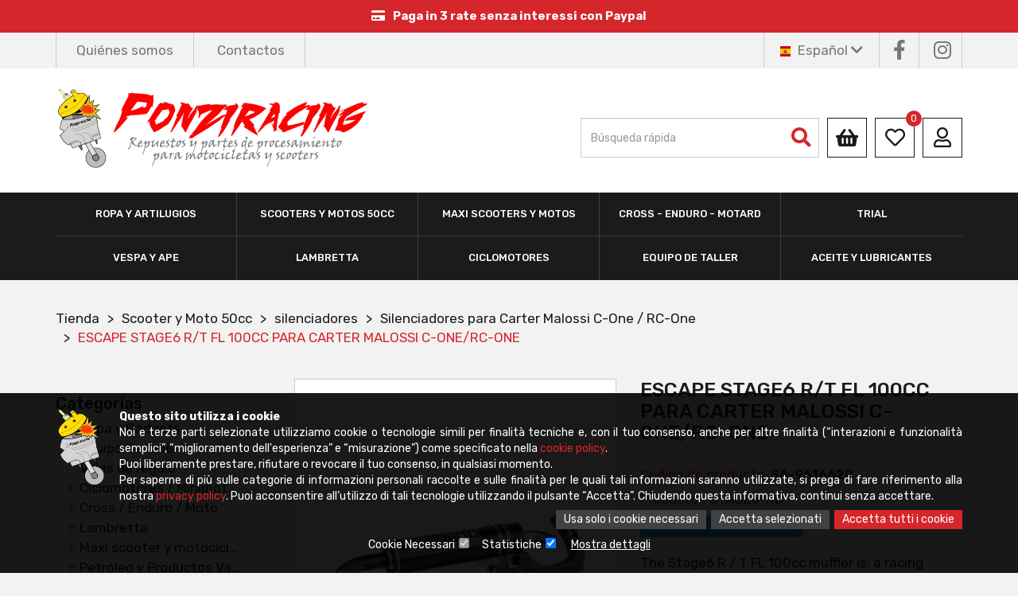

--- FILE ---
content_type: text/html; charset=utf-8
request_url: https://www.ponziracing.es/detalle-del-producto/scooter-y-moto-50cc/silenciadores/silenciadores-para-carter-malossi-c-one-rc-one/escape-stage6-rt-fl-100cc-para-carter-malossi-c-onerc-one-s6-9616620/115136/
body_size: 40766
content:

<!DOCTYPE html>

<html id="aspnetHtml" xmlns="http://www.w3.org/1999/xhtml" lang="es">
	<head><link rel="stylesheet" type="text/css" href="/Resources/Css/FrontEndCKEditorContent.css?v=1014" /><meta charset="utf-8" /><meta http-equiv="X-UA-Compatible" content="IE=edge" /><meta name="viewport" content="width=device-width, initial-scale=1.0" /><title>
	ESCAPE STAGE6 R/T FL 100CC PARA CARTER MALOSSI C-ONE/RC-ONE
</title><meta http-equiv="Content-Type" content="text/html; charset=utf-8" />

		<!-- Fogli di stile -->
		<link rel="stylesheet" type="text/css" media="screen" href="/Sites/340/Templates/907/css/bootstrap.css?v=a111" /><link rel="stylesheet" media="screen" href="../../../../../../Sites/340/Templates/907/Menu.css?v=0.9" /><link rel="stylesheet" media="screen" href="../../../../../../Sites/340/Templates/907/css/SpecificSections.css?v=126" /> 

		<!-- Fonts -->
		<link href="https://fonts.googleapis.com/css?family=Rubik:300,400,500,700&amp;display=swap" rel="stylesheet" /><link href="/Templates/Base20/FontAwesome/v5-15-4/css/all.min.css" rel="stylesheet" />
          
		<!-- Script -->
		<!--20220704 <script src="https://code.jquery.com/jquery.js"></script>-->
		<!--20220704 <script src="https://code.jquery.com/jquery-1.10.2.min.js"></script>-->
		<script src="https://code.jquery.com/jquery-1.11.1.min.js"></script>
		<script src="/Resources/js/jquery.migrate-1.2.1.min.js"></script>
		<script src="https://www.paypal.com/sdk/js?client-id=AeoA9LtOv7DP2Jo7aT6vHqb2pOQ8L0sZO5huy9Q5SsF16eCUGkdH26B2PhUmpWj_zfuRBBoNwSPqU0Ob&currency=EUR&components=messages" data-namespace="PayPalSDK"></script>


		<script type="text/javascript" src="/Sites/340/Templates/907/js/bootstrap.min.js?v=8386"></script>
        <script src="/Resources/js/src/ow.getHomePagePath.js"></script>
		
		<script>

		   $(window).scroll(function () {
			  if ($(document).scrollTop() > 219) {
				$('header').addClass('shrink');
			  } else {
				$('header').removeClass('shrink');
			  } 
			});	
			
			function validatorScrollToError() {
			   var $validationHighlight = $(".validation-highlight:visible, .validation-error-label:visible");
			   if ($($validationHighlight).length > 0)
				  $("html, body").animate({ scrollTop: $($validationHighlight).offset().top - 120 });
			}
			
			$(document).ready(function() {

				$(".utility .section .section-title span.h2").click(function() {
				   if ($(window).width() <= 992) {
					  $(this).closest(".section").toggleClass("active");
					  $(this).closest(".section").find(".section-body").slideToggle(200);
				   }
				});
				      
			});
          
			$(document).ready(function(){
				$('a[href*=#]').click(function() {
					if (location.pathname.replace(/^\//,'') == this.pathname.replace(/^\//,'')&& location.hostname == this.hostname) {
						var $target = $(this.hash);
					  $target = $target.length && $target || $('[name=' + this.hash.slice(1) +']');
					  if ($target.length) {
						  var targetOffset = $target.offset().top - 121;
						  $('html,body').animate({scrollTop: targetOffset}, 1000);
						  return false;
					  }
					}	
				 });
			})
			
		</script>
		

	<link rel="shortcut icon" type="image/ico" href="/Sites/340/WebExplorer/Favicon.ico" /><meta name="generator" content="ObjectWeb Framework" /><meta name="google-site-verification" content="tB-4lViv-3z4N_YwdwKAOX2-DOKb2hF3lEGnDWuDPEw" /><link rel="stylesheet" type="text/css" href="/Templates/Base20/Secure.css?v=7bde" /><link rel="stylesheet" type="text/css" href="/Templates/Base20/Print.css?v=6c61" media="print" /><link rel="stylesheet" type="text/css" href="/Templates/Base20/Miscellaneus.css?v=6eb7" /><link rel="stylesheet" type="text/css" href="/Resources/Css/FrontEndToPdC.min.css?v=1014" /><link rel="stylesheet" type="text/css" href="/Templates/Base20/DataManagement.css?v=771f" /><link rel="stylesheet" type="text/css" href="/Sites/340/Templates/907/ECommerce.css?v=5284" /><link rel="stylesheet" type="text/css" href="/Sites/340/Templates/907/Treeview.css?v=6c11" /><link rel="stylesheet" type="text/css" href="/Templates/Base20/Reserved/Gdpr.css?v=8950" /><link rel="stylesheet" type="text/css" href="/Sites/340/WebExplorer/Plugins/Carousel/owl.carousel.min.css?v=26ef" /><link rel="stylesheet" type="text/css" href="/Sites/340/WebExplorer/Plugins/Carousel/owl.theme.default.css?v=26ef" /><script type="text/javascript" src="/Resources/Js/ow.frontEndToPdC.min.js?v=1014"></script><script type="text/javascript" src="/Resources/js/jquery.blockUI.min.js?v=1014"></script><script type="text/javascript" src="/Resources/js/ow.commons.min.js?v=3350"></script><script type="text/javascript" src="/resources/js/jquery.cookie.min.js?v=1014"></script><script type="text/javascript" src="/Resources/js/ow.dropdowntreeview.min.js?v=1014"></script><script type="text/javascript" src="/Resources/js/jquery.metadata.min.js?v=1014"></script><script type="text/javascript" src="/Resources/js/jquery.validate.min.js?v=8f09"></script><script type="text/javascript" src="/Resources/js/src/jquery.validatemessage.es-ES.js?v=1014"></script><script type="text/javascript" src="/Resources/js/ow.control-data-input.min.js?v=1014"></script><script type="text/javascript" src="/Sites/340/WebExplorer/Plugins/Carousel/owl.carousel.min.js?v=2700"></script><script type="text/javascript" src="/Resources/js/jquery.taconite.min.js?v=9523"></script><script type="text/javascript">
            var validator;

            $(document).ready(function () {
               $.validator.setDefaults({ 
                  meta: 'validate',
                  debug: false,
                  ignore: '.validation-excluded',
                  onsubmit: false,
                  errorElement: 'label', 
                  errorPlacement: function(error, element) {
                     //if (element.is(":radio"))
                     //   error.appendTo( element.parent().parent() );
                     //else if (element.is(":checkbox"))
                     //   error.appendTo( element.parent().parent() );
                     //else
                     //   error.appendTo( element.parent() );
                     error.appendTo( element.closest("div") );
                  }, 
                  errorClass: 'validation-error-label', 
                  highlight: function(element, errorClass) {
                     $(element).addClass('validation-highlight').attr('aria-describedby', this.idOrName(element) + '-error');
                  },
                  unhighlight: function(element, errorClass) {
                     $(element).removeClass('validation-highlight').removeAttr('aria-describedby');
                  }
               });

               validator = $('#aspnetForm').validate();
            });</script><script type="text/javascript">$(document).ready(function(){
$('.products-carousel .owl-carousel').owlCarousel({
    loop:true,
    nav: false,
    dots: true,
    margin:20,
    autoplay:true,
    autoplayTimeout:5000,
    autoplayHoverPause:true,
    smartSpeed: 1000,
    responsive:{
        0:{
            items:1
        },
        800:{
            items:2
        },
        1200:{
            items:3
        }
    }
})


if($(".product-detail .product-block .is-not-on-sale").is(":visible") && $(".product-detail .product-block .not-available").is(":visible"))
    $(".product-detail .product-block .not-available").hide();
});

</script><script type="text/javascript">// Intercetto il click all'interno della pagina
$(document).click( function(e){
    // Se il click è fuori dal popup o dai suoi "figli"
    if ( $(e.target).closest(".notice .info").length === 0 ) {
        // Nascondo il popup
           // closeNotice();
    }
});

// Chiude un popup quando si clicca sul bottone di chiusura. Dopo la chiusura il popup rimane chiuso fino a che non scade la sessione del browser
// Il div popup ha id = pupup

var cookieNamePonzi = "popupNoticePonzi";

$(document).ready(function() {

   var cookieValue = getCookiePonzi(cookieNamePonzi);

   if (cookieValue == "closed")
      $(".notice").hide();
   else
      $(".notice").show();

});


function closeNotice() {
   $(".notice").hide();
   setCookiePonzi(cookieNamePonzi, "closed")
}


// Imposta un cookie
function setCookiePonzi(cookieNamePonzi, popupStatus) {
   var host = window.location.origin;

   document.cookie = cookieNamePonzi + "=" + escape(popupStatus) + "; path=/";
}


// Restituisce il valore del cookie
function getCookiePonzi(cookieNamePonzi) {
   
   // genera un array di coppie "Nome = Valore".
   // NOTA: i cookies sono separati da ';'
   var asCookies = document.cookie.split("; ");

   // Ciclo su tutti i cookies
   for (var i = 0; i < asCookies.length; i++) {
      // Leggo singolo cookie "Nome = Valore"
      var asCookie = asCookies[i].split("=");
      if (cookieNamePonzi == asCookie[0]) {
         // Ritorna il valore del cookie richiesto
         return (unescape(asCookie[1]));
      }
   }
    
   // Non esiste il cookie richiesto
   return("");
}
</script><script type="text/javascript">var ajaxErrorVar='Si è verificato un errore inatteso';var productSearchListLink='https://www.ponziracing.es/b%C3%BAsqueda-de-productos/';var eCommerceFileName='/Sites/340/Templates/907/ECommerce.Html';var pageUrl='https://www.ponziracing.es/detalle-del-producto/scooter-y-moto-50cc/silenciadores/silenciadores-para-carter-malossi-c-one-rc-one/escape-stage6-rt-fl-100cc-para-carter-malossi-c-onerc-one-s6-9616620/115136/';var productName32218='ESCAPE STAGE6 R/T FL 100CC PARA CARTER MALOSSI C-ONE/RC-ONE';</script></head>
  
	<body>
		<form method="post" action="./" id="aspnetForm" class="sitehost-id-1029 page-id-19505 layout-2col_a language-es-ES">
<div class="aspNetHidden">
<input type="hidden" name="__VIEWSTATE" id="__VIEWSTATE" value="/wEPDwUENTM4MWRkvQJ5yiGhDv+7KCT0xLfRUJMwoB0=" />
</div>

<div class="aspNetHidden">

	<input type="hidden" name="__VIEWSTATEGENERATOR" id="__VIEWSTATEGENERATOR" value="CA0B0334" />
</div>

			<header>
                <div class="header-payment">
                  	<div class="container">
                  		<div id="section-36868" class="section html">
   
   
   <i class="fas fa-credit-card"> <!-- --> </i>Paga in 3 rate senza interessi con Paypal

</div>
					
                	</div>
                </div>
				<div class="header-band">
					<div class="container">
 						<div id="section-36866" class="section links  hidden-xs">
   
   
   <div class="links-list">        <a href="https://www.ponziracing.es/quienes-somos/"  title="">Qui&#233;nes somos</a>        <a href="https://www.ponziracing.es/contactos/"  title="">Contactos</a>     </div> 

</div>
<div id="section-36736" class="section dinamic-html-filter social-links">
   
   
   







<a href="https://www.facebook.com/ponziracing/" target="_blank" class="facebook"><i class="fab fa-facebook-f"></i></a>
<a href="https://www.instagram.com/ponziracing/" target="_blank" class="instagram"><i class="fab fa-instagram"></i></a>





</div>
<div id="section-36720" class="section dinamic-html language-switcher">
   
   
   





<div class="active-language" onclick="$('.language-switcher .languages').slideToggle(300);"><img src="/Sites/340/WebExplorer/Header/Esp.jpg" alt="" class="img-responsive"> Español <i class="fas fa-chevron-down"></i></div>
<div class="languages">

        <a href="https://www.ponziracing.it/">
		<img src="/Sites/340/WebExplorer/Header/Ita.jpg" alt="" class="img-responsive" />
		<span>Italiano</span>
	</a>

        <a href="https://www.ponziracing.com/">
		<img src="/Sites/340/WebExplorer/Header/Eng.jpg" alt="" class="img-responsive" />
		<span>English</span>
	</a>

        <a href="https://www.ponziracing.fr/">
		<img src="/Sites/340/WebExplorer/Header/Fra.jpg" alt="" class="img-responsive" />
		<span>Français</span>
	</a>

        <a href="https://www.ponziracing.de/">
		<img src="/Sites/340/WebExplorer/Header/Deu.jpg" alt="" class="img-responsive" />
		<span>Deutsch</span>
	</a>

        <a href="https://www.ponziracing.es/">
		<img src="/Sites/340/WebExplorer/Header/Esp.jpg" alt="" class="img-responsive" />
		<span>Español</span>
	</a>

</div>




</div>
	
					</div>
				</div>
				<div class="header-top">
					<div class="container">
                        <!--<a onclick="getHomePageByCulture(this)" title="Home" class="logo">-->
                        <a href="/" title="Home" class="logo">
							<div id="section-36860" class="section html">
   
   
   <img src="/Sites/340/WebExplorer/Header/LogoPonziRacing_es.png" class="img-responsive" alt="" />

</div>

						</a>
                        <button type="button" class="navbar-toggle" data-toggle="collapse" data-target=".navbar-to-collapse">
								<span class="sr-only">Toggle navigation</span>
								<span class="icon-bar"></span>
								<span class="icon-bar"></span>
								<span class="icon-bar"></span>
						</button>
                       <div class="header-sections-container">
                           <div id="section-36877" class="section ec product-progressive-search">
   
   
   
   <div class="section-body">




<script type="text/javascript">

   var flSearchProducts;

   var maxProductsToShow = "10";

   const isMobile = () => /Android|webOS|iPhone|iPad|iPod|BlackBerry|IEMobile|Opera Mini/i.test(navigator.userAgent);

   var searchProductsTimer;
   //var searchProductsTimerInterval = 200;
   //var searchProductsTimerInterval = 300;
   var searchProductsTimerInterval = 100;
   var flSearchProductsTimerIsEnabled = false;

   $(document).ready(function () {

      if (productSearchListLink == "x") {
         alert("Manca la pagina con PageAlias ProductSearchList");
         return;
      }

      if (isMobile())
         maxProductsToShow = maxProductsToShow / 2;

      $("#productProgressiveSearchInputText").on("focus", function () {
         // Quando chiudo la modale mi lascia impostato il campo di ricerca. Se la riapro, mi accorgo che ho già impostato qualcosa e faccio subito la ricerca
         if ($(this).val() != "")
            getProducts();
         //$(".ec.product-progressive-search .product-list").show();
      });


      $("#productProgressiveSearchInputText").on("keyup", function (event) {
         if (event.keyCode == 13) {
            event.preventDefault();
            goToProductSearchListPage();

            return;
         }

         clearTimeout(searchProductsTimer);
         searchProductsTimer = setTimeout(function () {
            if (flSearchProductsTimerIsEnabled)
               getProducts();
         }, searchProductsTimerInterval);
      });

      $("#productProgressiveSearchInputText").on("keydown", function (event) {
         flSearchProductsTimerIsEnabled = true;
         clearTimeout(searchProductsTimer);
      });

      $("#productProgressiveSearchInputText").on("blur", function () {
         flSearchProductsTimerIsEnabled = false;
      });

   });

   $(document).click(function (e) {
      // Se il click è fuori dal popup o dai suoi "figli"
      if ($(e.target).closest(".product-progressive-search .product-list").length === 0) {
         // Nascondo il popup
         closeProductProgressiveSearch();
      }
   });


   function goToProductSearchListPage() {
      var name = $("#productProgressiveSearchInputText").val();
      if (name != "") {
         var nameParameter = "name\b1\b" + name;
         $.cookie("ECommerce.ProductSearchCookie", nameParameter, { path: "/" });

         window.location = productSearchListLink;
      }
   }





   function closeProductProgressiveSearch() {
      $(".ec.product-progressive-search .product-list").hide();
   }


   function getProducts() {
      var productProgressiveSearch = $("#productProgressiveSearchInputText").val();

      if (productProgressiveSearch.length < 3) {
         // Se ho sbiancato il campo o è inferiore a 3 caratteri sbianca la lista e non fa una nuova ricerca
         $(".ec.product-progressive-search .product-list").hide();
         $(".ec.product-progressive-search .product-list .list").html("");
         return;
      }

      if (flSearchProducts)
         return;

      flSearchProducts = true;

      var _blockUIvar = blockUIvar;
      blockUIvar = false;

      var action = "?action=getProducts";
      var sectionId = "&sectionId=36877";
      var culture = "&culture=es-ES";

      var url = "/Modules/ECommerce/ProductProgressiveSearchAjaxHandler.ashx" + action + sectionId + culture;

      $.post(url, {
         maxProductsToShow: maxProductsToShow,
         productProgressiveSearch: productProgressiveSearch,

         templateId: '907'
      }, function (data) {
         blockUIvar = _blockUIvar;

         if (!AjaxError(data)) {
            //alert(1);

            flSearchProductsTimerIsEnabled = false;

            $(".ec.product-progressive-search .product-list .list").html(data);
            showIfTrue(".ec.product-progressive-search .product-list", data != "");

            var _productProgressiveSearch = $("#productProgressiveSearchInputText").val();

            flSearchProducts = false;
            // Se mentre stava ricercando ho cambiato la query di ricerca allora ne fa una nuova
            if (_productProgressiveSearch != productProgressiveSearch)
               getProducts();
         }
      });
   }


</script>

 <div class="product-progressive-search">    <!-- Campo di ricerca -->    <div class="ow-container form-group name-container">       <div class="input-div">          <input id="productProgressiveSearchInputText" class="input-type-text form-control" type="text" placeholder="Búsqueda rápida" autocomplete="one-time-code" onfocus="$(this).val('')" />          <a class="product-progressive-search-icon" onclick="goToProductSearchListPage()"><i class="fa fa-search"></i></a>       </div>    </div>     <!-- Lista prodotti trovati -->    <div class="product-list" style="display: none;">       <a class="btn-close" onclick="closeProductProgressiveSearch()"><i class="fas fa-times"><!-- --></i></a>       <div class="list">                 </div>    </div> </div> 


</div>
</div>
	                     											
						
							<div id="section-36712" class="section ec shoppingcart-info">
   
   
   

<style type="text/css">
   .shoppingcart-info .modal-backdrop {
      z-index: 1 !important;
   }
</style>

<script type="text/javascript">


   $(document).ready(function () {

      var cookies = document.cookie;
      if (cookies.includes("shoppingCartInfo")) {
         createOrDeleteCookie(-1);

         $(".info-shopping-cart").removeAttr("style");
      }

   });


   function htmlShoppingCartInfo36712(el) {
      var action = "?action=htmlShoppingCartInfo";
      var sectionId = "&sectionId=36712";
      var culture = "&culture=es-ES";

      var url = "/Modules/ECommerce/CommonAjaxHandler.ashx" + action + sectionId + culture;
      $.post(url, {
         templateId: 907
      }, function (data) {
         if (!AjaxError(data)) {
            var $container = $("<div></div>");
            $($container).html(data);
            $(el).html($(".ows-shopping-cart-container", $container).html());

            if (typeof afterShoppingCartInfoHtml == "function")
               afterShoppingCartInfoHtml();

         }
      });
   }


   function infoProductDelete(shoppingCartDetailId) {

      // Metto in variabili di comodo (per la lettura ottimale del sorgente) i parametri di querystring da passare all'ashx
      var action = "?action=shoppingCartViewDeleteItem";
      var sectionId = "&sectionId=36712";
      var culture = "&culture=es-ES";

      var url = "/Modules/ECommerce/shoppingCartInfoAjaxHandler.ashx" + action + sectionId + culture;
      $.post(url, {
         shoppingCartDetailId: shoppingCartDetailId,
         eCommerceFileName: eCommerceFileName
      }, function (data) {
         if (!AjaxError(data)) {
            //shoppingCartViewHtml();
            createOrDeleteCookie(1);

            location.reload();
         }
      });
   }


   function infoProductUpdateQuantity(shoppingCartDetailId, el) {

      // Metto in variabili di comodo (per la lettura ottimale del sorgente) i parametri di querystring da passare all'ashx
      var action = "?action=shoppingCartViewUpdateItemQuantity";
      var sectionId = "&sectionId=36712";
      var culture = "&culture=es-ES";

      var quantity = $("input", $(el).parent()).val();

      if (quantity > 0) {
         var url = "/Modules/ECommerce/shoppingCartInfoAjaxHandler.ashx" + action + sectionId + culture;
         $.post(url, {
            shoppingCartDetailId: shoppingCartDetailId,
            quantity: quantity,
            eCommerceFileName: eCommerceFileName
         }, function (data) {
            if (!AjaxError(data)) {
               if (data.substr(0, 1) == "-") {
                  var datas = ((data).split('-'));
                  $("input", $(el).parent()).val(datas[2]);
                  showModalAlertLocalized(datas[1]);
               } else {
                  //shoppingCartViewHtml();

                  createOrDeleteCookie(1);

                  location.reload();
               }
            }
         });
      }
   }


   function createOrDeleteCookie(daysUntilExpiration) {

      var date = new Date();
      date.setTime(date.getTime() + (daysUntilExpiration * 24 * 60 * 60 * 1000));
      var expires = "expires=" + date.toUTCString();

      document.cookie = "shoppingCartInfo=; " + expires + "; path=/;"; // Crea un cookie per riaprire automaticamente il popup della sezione
   }


</script>


 <div class="ows-shopping-cart-container">    <div class="icon-container">             <a onclick="$('.info-login, header .section.ec.product-search.search').css('display','none'); $('.info-shopping-cart').slideToggle(500);" title="Tu carrito">   <i class="fas fa-shopping-basket"></i>                 </a>    </div>    <div class="info-shopping-cart info" style="display:none">        <div >          <span class="title">Tu carrito</span>          <span class="empty">Su cesta de compra está vacía</span>       </div>            </div> </div> <script type="text/javascript">

   $(document).ready(function () {

      $("#modalConfirmOk").on("click", function () {
         $("#modalConfirm").modal("hide");

         var functionNameToExecute = $("#functionNameToExecuteInputHidden").val();
         window[functionNameToExecute]();
      });

      $("#modalConfirmCancel").on("click", function () {
         $("#modalConfirm").modal("hide");
      });

   });


   function showModalConfirmStandard(callbackFunctionName) {
      $("#functionNameToExecuteInputHidden").val(callbackFunctionName);
      $("#modalBody").hide();
      $("#modalConfirm").modal("show");
   }


   function showModalConfirmByParameters(callbackFunctionName, titleMessage, bodyMessage) {
      $("#functionNameToExecuteInputHidden").val(callbackFunctionName);
      $("#modalTitle").html(titleMessage);
      $("#modalBody").html(bodyMessage).show();
      $("#modalConfirm").modal("show");
   }


   function showModalAlert(titleMessage, bodyMessage) {
      $("#modalAlertTitle").html(titleMessage);
      $("#modalAlertBody").html(bodyMessage).show();
      $("#modalAlert").modal("show");
   }


   function showModalConfirmLocalized(callbackFunctionName, bodyMessage) {
      $("#modalConfirmLocalized .modal-body").html(bodyMessage);
      $("#modalConfirmLocalized #confirmAnchor").attr("onclick", callbackFunctionName);
      $("#modalConfirmLocalized").modal("show");
   }


   function showModalOkLocalized(callbackFunctionName, bodyMessage) {
      $("#modalOkLocalized .modal-body").html(bodyMessage);

      $("#modalOkLocalized #confirmAnchor").attr("onclick", callbackFunctionName);
      if (callbackFunctionName == "")
         $("#modalOkLocalized #confirmAnchor").removeAttr("onclick");

      $("#modalOkLocalized").modal("show");
   }


   function showModalAlertLocalized(bodyMessage) {
      $("#modalAlertLocalized .modal-body").html(bodyMessage);

      $("#modalAlertLocalized").modal("show");
   }


</script>

<style>
.ow-modal .modal-header {
  position: relative;
  background-color: #252525;
  color: #FFF;
  border: none;
}

.ow-modal .modal-header .modal-title {
  font-weight: bold;
  font-size: 25px;
}

.ow-modal .modal-header .modal-title i {
  margin-right: 5px;
}

.ow-modal .modal-header .close-modal {
  position: absolute;
  background-color: #FFF;
  width: 40px;
  height: 40px;
  text-align: center;
  color: #252525;
  line-height: 40px;
  border-radius: 50%;
  right: -20px;
  top: 10px;
  font-size: 20px;
}

.ow-modal .modal-header .close-modal:hover {
  background-color: #ddd;
}

.ow-modal .modal-body {
  padding: 30px 50px;
  text-align: center;
  font-size: 25px;
}

.ow-modal .modal-footer {
  text-align: center;
}

.ow-modal .btn-cancel {
	border-color: #DDD;
	color: #252525;
	background-color: #DDD;
}

.ow-modal .btn-cancel:hover {
	opacity: 0.8;
}

@media(max-width:767px){
	.ow-modal .modal-body {
	  padding: 20px;
	  font-size: 22px;
	}
}
</style>

<div id="modalConfirm" class="ow-modal modal fade" style="display:none;" data-backdrop="static" data-keyboard="false">
   <div class="modal-dialog">
      <div class="modal-content">
         <div class="modal-header">
            <h4 id="modalTitle" class="modal-title">Confermi?</h4>
         </div>
         <div id="modalBody" class="modal-body">
            PROVA BODY
         </div>
         <div class="modal-footer">
            <input id="functionNameToExecuteInputHidden" type="hidden" />
            <a id="modalConfirmOk" class="btn btn-primary">OK</a>
            <a id="modalConfirmCancel" class="btn btn-cancel">Annulla</a>
         </div>
      </div>
   </div>
</div>

<div id="modalAlert" class="ow-modal modal fade" style="display:none;" data-backdrop="static" data-keyboard="false">
   <div class="modal-dialog">
      <div class="modal-content">
         <div class="modal-header">
            <h4 id="modalAlertTitle" class="modal-title"></h4>
         </div>
         <div id="modalAlertBody" class="modal-body">
         </div>
         <div class="modal-footer">
            <a class="btn btn-primary" onclick="$('#modalAlert').modal('hide')">Chiudi</a>
         </div>
      </div>
   </div>
</div>

<div id="modalConfirmLocalized" class="modal fade ow-modal" tabindex="-1" role="dialog" style="display:none;" aria-labelledby="myModalLabel" data-backdrop="static" data-keyboard="false">
   <div class="modal-dialog" role="document">
      <div class="modal-content">
         <div class="modal-header">
            <a class="close-modal" data-dismiss="modal"><i class="fas fa-times"></i></a>
            <h4 class="modal-title">
               <i class="fas fa-cogs"></i>
               Attenzione
            </h4>
         </div>
         <div class="modal-body">
         </div>
         <div class="modal-footer">
            <a id="confirmAnchor" class="btn btn-primary" data-dismiss="modal">Confirmar</a>
            <a class="btn btn-cancel" data-dismiss="modal">Cancelar</a>
         </div>
      </div>
   </div>
</div>

<div id="modalOkLocalized" class="modal fade ow-modal" tabindex="-1" role="dialog" aria-labelledby="myModalLabel" style="display:none;" data-backdrop="static" data-keyboard="false">
   <div class="modal-dialog" role="document">
      <div class="modal-content">
         <div class="modal-header">
            <a class="close-modal" data-dismiss="modal"><i class="fas fa-times"></i></a>
            <h4 class="modal-title">
               <i class="fas fa-cogs"></i>
               Attenzione
            </h4>
         </div>
         <div class="modal-body">
         </div>
         <div class="modal-footer">
            <a id="confirmAnchor" class="btn btn-primary" data-dismiss="modal">Chiudi</a>
         </div>
      </div>
   </div>
</div>

<div id="modalAlertLocalized" class="modal fade ow-modal" tabindex="-1" role="dialog" aria-labelledby="myModalLabel" style="display:none;" data-backdrop="static" data-keyboard="false">
   <div class="modal-dialog" role="document">
      <div class="modal-content">
         <div class="modal-header">
            <a class="close-modal" data-dismiss="modal"><i class="fas fa-times"></i></a>
            <h4 class="modal-title">
               <i class="fas fa-cogs"></i>
               Attenzione
            </h4>
         </div>
         <div class="modal-body">
         </div>
         <div class="modal-footer">
            <a class="btn btn-primary" data-dismiss="modal">Chiudi</a>
         </div>
      </div>
   </div>
</div>



</div>
<div id="section-36713" class="section ec wish-list-info">
   
   
   


<script type="text/javascript">


   function htmlWishListInfo36713(el) {
      var action = "?action=htmlWishListInfo";
      var sectionId = "&sectionId=36713";
      var culture = "&culture=es-ES";

      var url = "/Modules/ECommerce/WishListAjaxHandler.ashx" + action + sectionId + culture;
      $.post(url, {
         //ecCulture: "=EcCulture",
         wishListInfoHtml: ' <div class="ows-wish-list-info wish-list-icon">    <a href="$WishListLink$" title="$WishListToolTip$">       <i class="far fa-heart"></i>       <span class="total-pieces">$TotalProducts$</span>    </a> </div> '
      }, function (data) {
         if (!AjaxError(data)) {
            $(el).html(data);
         }
      });
   }


</script>


 <div class="ows-wish-list-info wish-list-icon">    <a href="https://www.ponziracing.es/lista-de-deseos/" title="Tu lista de deseos">       <i class="far fa-heart"></i>       <span class="total-pieces">0</span>    </a> </div> 

</div>
<div id="section-36711" class="section login">
   
   
   




<script type="text/javascript">
   var loginSectionId = "";

   function emailCustomMessageIsUndefined() {
      var emailSelector = loginSectionId + " div.input-div input:text";
      return $(emailSelector).attr("customMessage") != undefined;
   }


   function passwordCustomMessageIsUndefined() {
      var passwordSelector = loginSectionId + " div.input-div input:password";
      return $(passwordSelector).attr("customMessage") != undefined;
   }


   function login(el) {

      loginSectionId = "#" + $(el).closest("div.section").attr("id") + " ";

      $(loginSectionId + "div.input-div input").removeAttr("customMessage");

      RemoveValidationHighlight2();

      if (!$(loginSectionId + "div.input-div input").valid())
        return;

      var action = "?action=login";
      var sectionId = "&sectionId=36711";

      var $email = $(loginSectionId + "div.input-div input:text");
      var $password = $(loginSectionId + "div.input-div input:password");
      var $keepLogin = $(loginSectionId + "input:checkbox");

      var url = "/Modules/Cms/Login2AjaxHandler.ashx" + action + sectionId;

      $.post(url, {
         email: $($email).val(),
         password: $($password).val(),
         keepLogin: $($keepLogin).prop("checked"),
         pageUrl: pageUrl
      }, function(data) {
         if (!AjaxError(data)) {
            returnCode = data.substr(0, 1);
            if (returnCode == "0") {
               // Lo user si è loggato correttamente
               unblockUIvar = false;
               window.location = data.substr(1);
            } else if (returnCode == "1") {
               // Utente OW - cancellato/inattivo/sconosciuto
               $($email).attr("customMessage", data.substr(1)).valid();
               $($email).removeAttr("customMessage");
            } else if (returnCode == "2") {
               // Utente OW - Password errata
               $($password).attr("customMessage", data.substr(1)).valid();
               $($password).removeAttr("customMessage");
            }
         };
      })
   }


   function logout() {
      var action = "?action=logout";
      var sectionId = "&sectionId=36711";

      var url = "/Modules/Cms/Login2AjaxHandler.ashx" + action + sectionId;

      $.post(url, {
         pageUrl: pageUrl
      }, function(data) {
         if (!AjaxError(data)) {
            unblockUIvar = false;
            window.location = data;
         };
      })
   }


</script>

<div id="login" class="inputbox vertical">         <div class="icon-login-container" onclick="$('.info-shopping-cart.info, header .section.ec.product-search.search').css('display','none'); $('.info-login').slideToggle(500);" title="Su cuenta">        <i class="far fa-user"></i>    </div>    <div class="info info-login" style="display: none;">  		<span class="login-label">Iniciar sesión</span> 	   <div class="ow-container email form-group"> 		  <div class="input-div"> 			 <input placeholder="Email:" id="emailInputText" class="form-control input-type-email {validate: {required: true, email: true, condition: function(){return emailCustomMessageIsUndefined()} }}" value="" type="text"> 		  </div> 	   </div>  	   <div class="ow-container password form-group"> 		  <div class="input-div"> 			 <input placeholder="Contraseña:" id="passwordInputPassword" class="form-control input-type-password {validate: {required: true, minlength: 8, condition: function(){return passwordCustomMessageIsUndefined()} }}" type="password"> 		  </div> 	   </div>  	   <div class="ow-container keep-login form-group"> 		  <div class="input-div"> 			 <input id="keepLoginInputCheckbox" name="keepLogin" class="input-type-checkbox3 {validate: {required: false}}" type="checkbox"> 			 <span onclick="$('input', $(this).closest('div')).trigger('click')">No cerrar sesión</span> 		  </div> 	   </div> 	    		<div class="buttons"> 			<a class="btn btn-primary" onclick="login(this)">Login</a> 			<a href="https://www.ponziracing.es/Secure/Register.aspx?culture=es-ES" class="btn-register" >¿Eres un usuario nuevo?<br/><span>¡Regístrate!</span></a> 		</div>  		<a href="https://www.ponziracing.es/Secure/ResetPassword.aspx?culture=es-ES" class="password-reminder">Solicitar una nueva contraseña</a> 		    </div>  </div>   

</div>
<div id="section-36715" class="section ec product-search search">
   
   
   


<div id="HeaderPanePlaceHolder_ctl03_ProductSearchPanel">
	

   <script type="text/javascript">

      var textBeforeExit = "", focusSelector = "";
      var searchSectionId = 36715;
      var productSearchFirstLoad = true;

      $(document).ready(function () {

         if (productSearchListLink == "x") {
            alert("Manca la pagina con PageAlias ProductSearchList");
         } else
            getSearchHtml();
      });


      function getSearchHtml() {

         var action = "?action=getSearchHtml";
         var sectionId = "&sectionId=" + searchSectionId;
         var culture = "&culture=es-ES";

         var url = "/Modules/ECommerce/ProductSearchAjaxHandler.ashx" + action + sectionId + culture;

         $.post(url, {
            //ecCulture: "=EcCulture",
            htmlFileName: "/Sites/340/Templates/907/ECommerce.html",
            attributeIds: "*"
         }, function (data) {
            if (!AjaxError(data)) {

               //if (!productSearchFirstLoad && productSearchListLink != "") {
               if (!productSearchFirstLoad && typeof getProductSearchList != "function") {
                  // Se non sono nella pagina con pageAlias productSearchList mi ci posiziono
                  window.location = productSearchListLink;
                  return;
               }

               $(".ec.search .filters").html(data);
               if (focusSelector != "") {
                  if ($(focusSelector).length == 1)
                     $(focusSelector).focus().select();
               }

               bindData();

               if (typeof getProductSearchList == "function")
                  getProductSearchList();
            }
            productSearchFirstLoad = false;
         });
      }


      function bindData() {
         $(".section.ec.search input:text").on("focus", function () {
            textBeforeExit = $(this).val();
            focusSelector = "#" + $(this).attr("id");
         });
         $(".section.ec.search input:text").on("blur", function () {
            focusSelector = "";
            if (textBeforeExit != $(this).val())
               refreshSearchParameters();
         });
         $(".section.ec.search input:text").on("keypress", function (e) {
            if (e.which == 13) {
               e.preventDefault();
               if (textBeforeExit != $(this).val())
                  refreshSearchParameters();
            }
         });
         $(".section.ec.search input:radio").on("dblclick", function () {
            $(this).removeAttr("checked");
            refreshSearchParameters();
         });
         $(".section.ec.search input:radio").on("change", function () {
            refreshSearchParameters();
         });
         $(".section.ec.search input:checkbox").on("click", function () {
            refreshSearchParameters();
         });
         $(".section.ec.search select").on("change", function () {
            refreshSearchParameters();
         });

         $(".section.ec.search .input-type-number").ow_numbers();
         $(".section.ec.search .input-type-date").ow_dates();
      }


      function keyPressTextSearch(e) {
         if (e.which == 13) {
            e.preventDefault();
            refreshSearchParameters();
         }
      }


      function refreshSearchParameters() {
         //if ($(".ec.product-search input:text").length > 0)
         //   $(".ec.product-search input:text").valid();

         //if ($(".ec.product-search .validation-highlight").length > 0)
         //   return false;

         if ($(".ec.product-search input:text").length > 0 && !$(".ec.product-search input:text").valid())
            return;

         var searchParameters = setSearchParameters();

         if (searchParameters != "")
            getSearchHtml();
      }


      function setSearchParameters() {
         // Prima imposta tutti gli eventuali filtri di struttura

         var categoryIdParameters = getCategoryIdParameters();
         var nameParameter = getNameParameter();
         var attributeParameters = getAttributeParameters();
         var costParameters = getCostParameters();

         var searchParameters = categoryIdParameters + nameParameter + attributeParameters + costParameters;

         searchParameters = searchParameters == "" ? "" : searchParameters.substr(1);

         setCookieSearch(searchParameters);

         return searchParameters;
      }


      function getCategoryIdParameters() {
         var categoryIdParameters = "";
         var parentCategoryId = "11590";
         var categoryIds = "";
         if (parentCategoryId != "" && "True" == "False")
            categoryIdParameters = "\0parentCategoryId\b1\b" + parentCategoryId + "\0categoryIds\b1\b" + categoryIds;

         return categoryIdParameters;
      }


      function getNameParameter() {

         var nameValue = "";

         if ($(".ec.search .name-container input").length == 1) {
            nameValue = $(".ec.search .name-container input").val();
         };

         if (nameValue != "")
            nameValue = "\0name\b1\b" + nameValue;

         return nameValue;
      }


      function getCostParameters() {
         var costValues = "";

         if ($(".ec.search .cost-container input").length == 2) {
            var _costValues = $(".ec.search .cost-container input:first").val() + "~" + $(".ec.search .cost-container input:last").val();
            if (_costValues != "~")
               costValues = "\0costRange\b1\b" + _costValues;
         }

         return costValues;
      }


      function getAttributeParameters() {

         var attributeValues = "";

         $(".ec.search .attributes .ow-container").each(function () {
            var attributeType = $(this).attr("id").substr(0, 1);
            var attributeId = $(this).attr("id").substr(1);
            var attributeValue = "";

            if (attributeType == "s") {
               // Select
               attributeValue = $(this).find("select").val();

            } else if (attributeType == "c") {
               // CheckBox
               $(this).find("input[type=checkbox]").each(function () {
                  if ($(this).prop("checked"))
                     attributeValue += "~" + $(this).val();
               });
               attributeValue = attributeValue == "" ? "" : attributeValue.substr(1);

            } else if (attributeType == "o") {
               // RadioButton / OptionButton
               $(this).find("input[type=radio]").each(function () {
                  if ($(this).prop("checked"))
                     attributeValue += "~" + $(this).val();
               });
               attributeValue = attributeValue == "" ? "" : attributeValue.substr(1);

            } else if (attributeType == "v")
               // Value
               attributeValue = $(this).find("input").val();

            else if (attributeType == "r")
               // Range
               attributeValue = $(this).find("input:first").val() + "~" + $(this).find("input:last").val();

            if (attributeValue != "" && attributeValue != "~")
               attributeValues += "\0attributes\b" + attributeId + "\b" + attributeValue;
         });

         return attributeValues;
      }


      function setCookieSearch(searchParameters) {
         $.cookie("ECommerce.ProductSearchCookie", searchParameters, { path: "/" });
      }

   </script>


   <div class="filters">
   </div>

   


</div>

</div>

						</div>
					</div>
				</div>
				<div class="header-menu">
					<div class="container">
						<nav class="navbar navbar-default" role="navigation">
							<div class="collapse navbar-collapse navbar-to-collapse" role="navigation">
								
								<div id="section-36828" class="section menu">
   <ul class="level1 nav navbar-nav">
   <li>
         <a href="https://www.ponziracing.es/categor%C3%ADas/ropa-y-gadgets/"   >ROPA Y ARTILUGIOS</a>         
         
   </li>
   <li>
         <a href="https://www.ponziracing.es/categor%C3%ADas/scooter-y-moto-50cc/"   >SCOOTERS Y MOTOS 50CC</a>         
         
   </li>
   <li>
         <a href="https://www.ponziracing.es/categor%C3%ADas/maxi-scooter-y-motocicleta/"   >MAXI SCOOTERS Y MOTOS</a>         
         
   </li>
   <li>
         <a href="https://www.ponziracing.es/categor%C3%ADas/cross-enduro-moto/"   >CROSS - ENDURO - MOTARD</a>         
         
   </li>
   <li>
         <a href="https://www.ponziracing.es/trial-es/"   >TRIAL</a>         
         
   </li>
   <li>
         <a href="https://www.ponziracing.es/categor%C3%ADas/vespa-y-mono/"   >VESPA Y APE</a>         
         
   </li>
   <li>
         <a href="https://www.ponziracing.es/categor%C3%ADas/lambretta/"   >LAMBRETTA</a>         
         
   </li>
   <li>
         <a href="https://www.ponziracing.es/categor%C3%ADas/ciclomotores-minimotos/"   >CICLOMOTORES</a>         
         
   </li>
   <li>
         <a href="https://www.ponziracing.es/categor%C3%ADas/equipo-de-taller/"   >EQUIPO DE TALLER</a>         
         
   </li>
   <li>
         <a href="https://www.ponziracing.es/categor%C3%ADas/petr%C3%B3leo-y-productos-varios/"   >ACEITE Y LUBRICANTES</a>         
         
   </li>
   <li>
         <a href="https://www.ponziracing.es/quienes-somos/"   >Quiénes somos</a>         
         
   </li>
   <li>
         <a href="https://www.ponziracing.es/contactos/"   >Contactos</a>         
         
   </li>
   <li>
         <a href="https://www.ponziracing.es/medios-de-pago/"   >Medios de pago</a>         
         
   </li>
   <li>
         <a href="https://www.ponziracing.es/metodos-de-envio/"   >Métodos de envío</a>         
         
   </li>
   <li>
         <a href="https://www.ponziracing.es/garantia-y-asistencia/"   >Garantía y Asistencia</a>         
         
   </li>
</ul>


</div>

							</div>
						</nav> 
					</div>         
				</div>
			</header>
			
			
			
						
			
			
			<div class="page-content container">

				<div id="top">
                  	<div id="section-32210" class="section ec categories-h-breadcrumbs">
   
   
   
   <div class="section-body">

<script type="text/javascript">



   function getUrlCategoryByBreadcrumbs(parentCategoryId) {
      var action = "?action=GetUrlCategoryByBreadcrumbs";
      var sectionId = "&sectionId=32210";
      var culture = "&culture=es-ES";

      var url = "/Modules/ECommerce/CommonAjaxHandler.ashx" + action + sectionId + culture;
      $.post(url, {
         parentCategoryId: parentCategoryId
      }, function (data) {
         if (!AjaxError(data)) {
            unblockUIvar = false;
            window.location = data;
         }
      });
   }



</script>

<ol class="breadcrumb"><li><a onclick="getUrlCategoryByBreadcrumbs(-1)">Tienda</a></li><li><a onclick="getUrlCategoryByBreadcrumbs(11295)">Scooter y Moto 50cc</a></li><li><a onclick="getUrlCategoryByBreadcrumbs(2386)">silenciadores</a></li><li><a onclick="getUrlCategoryByBreadcrumbs(11590)">Silenciadores para Carter Malossi C-One / RC-One</a></li><li class="active">ESCAPE STAGE6 R/T FL 100CC PARA CARTER MALOSSI C-ONE/RC-ONE</li></ol>
</div>
</div>

				</div>

				<div id="middle">
					<div id="utility" class="utility col-md-3">
						<div id="section-36742" class="section catalog-treeview">
   
   
   <div class="section-title">
      <span class="h2">Categorías</span>
   </div>
   
   <div class="section-body">

<script type="text/javascript">

   
   function expandOrCollapseNodeOnDemand(el) {
      var oldClassName = $(el).attr("class");
      var attrValueDiv = $(el).attr("value");

      var $divToHideOrShow = $(el).closest("div.item-container").next("div");

      if ($divToHideOrShow.html() == "")
         onDemandTreeView(attrValueDiv, el, $divToHideOrShow, getOnDemandLevels(el));
      else {
         
         $divToHideOrShow.toggle();

         var newClassName = (oldClassName.indexOf("expand") > -1 ? "collapse" : "expand") + oldClassName.substr(oldClassName.indexOf("-"));
         $(el).removeClass(oldClassName);
         $(el).addClass(newClassName);
      }
      return;
   }


   function onDemandTreeView(rootCategoryId, elPlusImage, elDiv, onDemandLevels) {

      //var action = "?action=onDemandCategoriesTreeview";
      var action = "?action=onDemandCatalogTreeview";
      var sectionId = "&sectionId=36742";
      var culture = "&culture=es-ES";

      var url = "/Modules/ECommerce/CommonAjaxHandler.ashx" + action + sectionId + culture;
      $.post(url, {
         rootCategoryId: rootCategoryId,
         onDemandLevels: onDemandLevels
      }, function (data) {
         if (!AjaxError(data)) {
            $(elDiv).html(data);
            expandOrCollapseNode(elPlusImage);
         }
      });
   }


   function getCategoryUrl(el) {
      var action = "?action=getCatalogUrl";
      var sectionId = "&sectionId=36742";
      var culture = "&culture=es-ES";

      var url = "/Modules/ECommerce/CommonAjaxHandler.ashx" + action + sectionId + culture;
      $.post(url, {
         currentPageId: 19505,
         id: $(el).attr("value")
      }, function (data) {
         if (!AjaxError(data)) {
            unblockUIvar = false;
            window.location = data;
         }
      });
   }


   // Per evitare caricamento infinito se si torna indietro con back del browser (in particolare su smartphone)
   $(window).on("beforeunload", function () {
      setTimeout(function () {
         $.unblockUI();
      }, 1000);
   });


</script>

<div class="catalog-treeview-container">

   <div class="ow-treeview items-container col-12"><div style="--treeview-deep-level: -1"></div><div value="-1" class="items-container" style="display: block;"><div class="item-container deep-level0" style="--treeview-deep-level: 0"><span value="2026" class="expand-nolines iconbutton" onclick="expandOrCollapseNodeOnDemand(this)"></span><span value="2026" onclick="getCategoryUrl(this)" class="item-node parent deep-level0" title="Ropa y Gadgets">Ropa y Gadgets</span></div><div value="2026" class="items-container" style="display: none;"></div><div class="item-container deep-level0" style="--treeview-deep-level: 0"><span value="2107" class="expand-nolines iconbutton" onclick="expandOrCollapseNodeOnDemand(this)"></span><span value="2107" onclick="getCategoryUrl(this)" class="item-node parent deep-level0" title="Equipo de taller">Equipo de taller</span></div><div value="2107" class="items-container" style="display: none;"></div><div class="item-container deep-level0" style="--treeview-deep-level: 0"><span class="iconnobutton"></span><span value="11594" onclick="getCategoryUrl(this)" class="item-node leaf deep-level0" title="Vales de regalo">Vales de regalo</span></div><div class="item-container deep-level0" style="--treeview-deep-level: 0"><span value="10190" class="expand-nolines iconbutton" onclick="expandOrCollapseNodeOnDemand(this)"></span><span value="10190" onclick="getCategoryUrl(this)" class="item-node parent deep-level0" title="Ciclomotores / Minimotos">Ciclomotores / Minimotos</span></div><div value="10190" class="items-container" style="display: none;"></div><div class="item-container deep-level0" style="--treeview-deep-level: 0"><span value="6834" class="expand-nolines iconbutton" onclick="expandOrCollapseNodeOnDemand(this)"></span><span value="6834" onclick="getCategoryUrl(this)" class="item-node parent deep-level0" title="Cross / Enduro / Moto">Cross / Enduro / Moto</span></div><div value="6834" class="items-container" style="display: none;"></div><div class="item-container deep-level0" style="--treeview-deep-level: 0"><span value="6747" class="expand-nolines iconbutton" onclick="expandOrCollapseNodeOnDemand(this)"></span><span value="6747" onclick="getCategoryUrl(this)" class="item-node parent deep-level0" title="Lambretta">Lambretta</span></div><div value="6747" class="items-container" style="display: none;"></div><div class="item-container deep-level0" style="--treeview-deep-level: 0"><span value="4842" class="expand-nolines iconbutton" onclick="expandOrCollapseNodeOnDemand(this)"></span><span value="4842" onclick="getCategoryUrl(this)" class="item-node parent deep-level0" title="Maxi scooter y motocicleta">Maxi scooter y motocicleta</span></div><div value="4842" class="items-container" style="display: none;"></div><div class="item-container deep-level0" style="--treeview-deep-level: 0"><span value="4689" class="expand-nolines iconbutton" onclick="expandOrCollapseNodeOnDemand(this)"></span><span value="4689" onclick="getCategoryUrl(this)" class="item-node parent deep-level0" title="Petróleo y Productos Varios">Petróleo y Productos Varios</span></div><div value="4689" class="items-container" style="display: none;"></div><div class="item-container deep-level0" style="--treeview-deep-level: 0"><span value="11295" class="collapse-nolines iconbutton" onclick="expandOrCollapseNodeOnDemand(this)"></span><span value="11295" onclick="getCategoryUrl(this)" class="item-node parent deep-level0" title="Scooter y Moto 50cc">Scooter y Moto 50cc</span></div><div value="11295" class="items-container" style="display: block;"><div class="item-container deep-level1" style="--treeview-deep-level: 1"><span value="2033" class="expand-nolines iconbutton" onclick="expandOrCollapseNodeOnDemand(this)"></span><span value="2033" onclick="getCategoryUrl(this)" class="item-node parent deep-level1" title="Dieta">Dieta</span></div><div value="2033" class="items-container" style="display: none;"></div><div class="item-container deep-level1" style="--treeview-deep-level: 1"><span value="2113" class="expand-nolines iconbutton" onclick="expandOrCollapseNodeOnDemand(this)"></span><span value="2113" onclick="getCategoryUrl(this)" class="item-node parent deep-level1" title="Pernos">Pernos</span></div><div value="2113" class="items-container" style="display: none;"></div><div class="item-container deep-level1" style="--treeview-deep-level: 1"><span value="2120" class="expand-nolines iconbutton" onclick="expandOrCollapseNodeOnDemand(this)"></span><span value="2120" onclick="getCategoryUrl(this)" class="item-node parent deep-level1" title="caballetes">caballetes</span></div><div value="2120" class="items-container" style="display: none;"></div><div class="item-container deep-level1" style="--treeview-deep-level: 1"><span value="2124" class="expand-nolines iconbutton" onclick="expandOrCollapseNodeOnDemand(this)"></span><span value="2124" onclick="getCategoryUrl(this)" class="item-node parent deep-level1" title="Ciclismo">Ciclismo</span></div><div value="2124" class="items-container" style="display: none;"></div><div class="item-container deep-level1" style="--treeview-deep-level: 1"><span value="2191" class="expand-nolines iconbutton" onclick="expandOrCollapseNodeOnDemand(this)"></span><span value="2191" onclick="getCategoryUrl(this)" class="item-node parent deep-level1" title="Electrónica">Electrónica</span></div><div value="2191" class="items-container" style="display: none;"></div><div class="item-container deep-level1" style="--treeview-deep-level: 1"><span value="2242" class="expand-nolines iconbutton" onclick="expandOrCollapseNodeOnDemand(this)"></span><span value="2242" onclick="getCategoryUrl(this)" class="item-node parent deep-level1" title="Estética">Estética</span></div><div value="2242" class="items-container" style="display: none;"></div><div class="item-container deep-level1" style="--treeview-deep-level: 1"><span value="2386" class="collapse-nolines iconbutton" onclick="expandOrCollapseNodeOnDemand(this)"></span><span value="2386" onclick="getCategoryUrl(this)" class="item-node parent deep-level1" title="silenciadores">silenciadores</span></div><div value="2386" class="items-container" style="display: block;"><div class="item-container deep-level2" style="--treeview-deep-level: 2"><span value="2387" class="expand-nolines iconbutton" onclick="expandOrCollapseNodeOnDemand(this)"></span><span value="2387" onclick="getCategoryUrl(this)" class="item-node parent deep-level2" title="Accesorios y repuestos">Accesorios y repuestos</span></div><div value="2387" class="items-container" style="display: none;"></div><div class="item-container deep-level2" style="--treeview-deep-level: 2"><span class="iconnobutton"></span><span value="4540" onclick="getCategoryUrl(this)" class="item-node leaf deep-level2" title="Aprilia (motor Piaggio)">Aprilia (motor Piaggio)</span></div><div class="item-container deep-level2" style="--treeview-deep-level: 2"><span class="iconnobutton"></span><span value="4541" onclick="getCategoryUrl(this)" class="item-node leaf deep-level2" title="Aprilia Sr Ditech (motor Aprilia) - Suzuki Katana">Aprilia Sr Ditech (motor Aprilia) - Suzuki Katana</span></div><div class="item-container deep-level2" style="--treeview-deep-level: 2"><span class="iconnobutton"></span><span value="4542" onclick="getCategoryUrl(this)" class="item-node leaf deep-level2" title="Benelli">Benelli</span></div><div class="item-container deep-level2" style="--treeview-deep-level: 2"><span value="2390" class="expand-nolines iconbutton" onclick="expandOrCollapseNodeOnDemand(this)"></span><span value="2390" onclick="getCategoryUrl(this)" class="item-node parent deep-level2" title="Cpi - Keeway - Motor de aire chino F12R">Cpi - Keeway - Motor de aire chino F12R</span></div><div value="2390" class="items-container" style="display: none;"></div><div class="item-container deep-level2" style="--treeview-deep-level: 2"><span class="iconnobutton"></span><span value="11023" onclick="getCategoryUrl(this)" class="item-node leaf deep-level2" title="Daelim">Daelim</span></div><div class="item-container deep-level2" style="--treeview-deep-level: 2"><span class="iconnobutton"></span><span value="4543" onclick="getCategoryUrl(this)" class="item-node leaf deep-level2" title="patinete derbi">patinete derbi</span></div><div class="item-container deep-level2" style="--treeview-deep-level: 2"><span class="iconnobutton"></span><span value="4523" onclick="getCategoryUrl(this)" class="item-node leaf deep-level2" title="scooter honda">scooter honda</span></div><div class="item-container deep-level2" style="--treeview-deep-level: 2"><span class="iconnobutton"></span><span value="12236" onclick="getCategoryUrl(this)" class="item-node leaf deep-level2" title="Italjet Scooter">Italjet Scooter</span></div><div class="item-container deep-level2" style="--treeview-deep-level: 2"><span value="10489" class="expand-nolines iconbutton" onclick="expandOrCollapseNodeOnDemand(this)"></span><span value="10489" onclick="getCategoryUrl(this)" class="item-node parent deep-level2" title="Kit de extracción Strozzi para scooter y motocicleta">Kit de extracción Strozzi para scooter y motocicleta</span></div><div value="10489" class="items-container" style="display: none;"></div><div class="item-container deep-level2" style="--treeview-deep-level: 2"><span value="2396" class="expand-nolines iconbutton" onclick="expandOrCollapseNodeOnDemand(this)"></span><span value="2396" onclick="getCategoryUrl(this)" class="item-node parent deep-level2" title="Kymco-Gy6">Kymco-Gy6</span></div><div value="2396" class="items-container" style="display: none;"></div><div class="item-container deep-level2" style="--treeview-deep-level: 2"><span class="iconnobutton"></span><span value="12023" onclick="getCategoryUrl(this)" class="item-node leaf deep-level2" title="Malaguti Fifty">Malaguti Fifty</span></div><div class="item-container deep-level2" style="--treeview-deep-level: 2"><span class="iconnobutton"></span><span value="11590" onclick="getCategoryUrl(this)" class="item-node leaf selected-node deep-level2" title="Silenciadores para Carter Malossi C-One / RC-One">Silenciadores para Carter Malossi C-One / RC-One</span></div><div class="item-container deep-level2" style="--treeview-deep-level: 2"><span class="iconnobutton"></span><span value="4434" onclick="getCategoryUrl(this)" class="item-node leaf deep-level2" title="patinete maxi">patinete maxi</span></div><div class="item-container deep-level2" style="--treeview-deep-level: 2"><span value="2401" class="expand-nolines iconbutton" onclick="expandOrCollapseNodeOnDemand(this)"></span><span value="2401" onclick="getCategoryUrl(this)" class="item-node parent deep-level2" title="Minarelli horizontales">Minarelli horizontales</span></div><div value="2401" class="items-container" style="display: none;"></div><div class="item-container deep-level2" style="--treeview-deep-level: 2"><span value="2410" class="expand-nolines iconbutton" onclick="expandOrCollapseNodeOnDemand(this)"></span><span value="2410" onclick="getCategoryUrl(this)" class="item-node parent deep-level2" title="Minarelli verticales">Minarelli verticales</span></div><div value="2410" class="items-container" style="display: none;"></div><div class="item-container deep-level2" style="--treeview-deep-level: 2"><span value="2464" class="expand-nolines iconbutton" onclick="expandOrCollapseNodeOnDemand(this)"></span><span value="2464" onclick="getCategoryUrl(this)" class="item-node parent deep-level2" title="motocicleta 125cc">motocicleta 125cc</span></div><div value="2464" class="items-container" style="display: none;"></div><div class="item-container deep-level2" style="--treeview-deep-level: 2"><span value="2420" class="expand-nolines iconbutton" onclick="expandOrCollapseNodeOnDemand(this)"></span><span value="2420" onclick="getCategoryUrl(this)" class="item-node parent deep-level2" title="Motocicleta 50cc Motor Am6">Motocicleta 50cc Motor Am6</span></div><div value="2420" class="items-container" style="display: none;"></div><div class="item-container deep-level2" style="--treeview-deep-level: 2"><span value="2434" class="expand-nolines iconbutton" onclick="expandOrCollapseNodeOnDemand(this)"></span><span value="2434" onclick="getCategoryUrl(this)" class="item-node parent deep-level2" title="Motor derbi de moto 50cc">Motor derbi de moto 50cc</span></div><div value="2434" class="items-container" style="display: none;"></div><div class="item-container deep-level2" style="--treeview-deep-level: 2"><span value="2439" class="expand-nolines iconbutton" onclick="expandOrCollapseNodeOnDemand(this)"></span><span value="2439" onclick="getCategoryUrl(this)" class="item-node parent deep-level2" title="peugeot">peugeot</span></div><div value="2439" class="items-container" style="display: none;"></div><div class="item-container deep-level2" style="--treeview-deep-level: 2"><span value="2447" class="expand-nolines iconbutton" onclick="expandOrCollapseNodeOnDemand(this)"></span><span value="2447" onclick="getCategoryUrl(this)" class="item-node parent deep-level2" title="Vespa del Pgo">Vespa del Pgo</span></div><div value="2447" class="items-container" style="display: none;"></div><div class="item-container deep-level2" style="--treeview-deep-level: 2"><span value="2451" class="expand-nolines iconbutton" onclick="expandOrCollapseNodeOnDemand(this)"></span><span value="2451" onclick="getCategoryUrl(this)" class="item-node parent deep-level2" title="Piaggio - Gilera">Piaggio - Gilera</span></div><div value="2451" class="items-container" style="display: none;"></div><div class="item-container deep-level2" style="--treeview-deep-level: 2"><span class="iconnobutton"></span><span value="4535" onclick="getCategoryUrl(this)" class="item-node leaf deep-level2" title="Vespa Piaggio 4T">Vespa Piaggio 4T</span></div><div class="item-container deep-level2" style="--treeview-deep-level: 2"><span class="iconnobutton"></span><span value="10326" onclick="getCategoryUrl(this)" class="item-node leaf deep-level2" title="Patio">Patio</span></div><div class="item-container deep-level2" style="--treeview-deep-level: 2"><span value="4515" class="expand-nolines iconbutton" onclick="expandOrCollapseNodeOnDemand(this)"></span><span value="4515" onclick="getCategoryUrl(this)" class="item-node parent deep-level2" title="Silenciadores Universales">Silenciadores Universales</span></div><div value="4515" class="items-container" style="display: none;"></div><div class="item-container deep-level2" style="--treeview-deep-level: 2"><span class="iconnobutton"></span><span value="10371" onclick="getCategoryUrl(this)" class="item-node leaf deep-level2" title="scooter suzuki">scooter suzuki</span></div><div class="item-container deep-level2" style="--treeview-deep-level: 2"><span class="iconnobutton"></span><span value="4557" onclick="getCategoryUrl(this)" class="item-node leaf deep-level2" title="Sim">Sim</span></div><div class="item-container deep-level2" style="--treeview-deep-level: 2"><span class="iconnobutton"></span><span value="12040" onclick="getCategoryUrl(this)" class="item-node leaf deep-level2" title="Yamaha Mbk Scooter 4T">Yamaha Mbk Scooter 4T</span></div></div><div class="item-container deep-level1" style="--treeview-deep-level: 1"><span value="2466" class="expand-nolines iconbutton" onclick="expandOrCollapseNodeOnDemand(this)"></span><span value="2466" onclick="getCategoryUrl(this)" class="item-node parent deep-level1" title="Motor">Motor</span></div><div value="2466" class="items-container" style="display: none;"></div><div class="item-container deep-level1" style="--treeview-deep-level: 1"><span value="10644" class="expand-nolines iconbutton" onclick="expandOrCollapseNodeOnDemand(this)"></span><span value="10644" onclick="getCategoryUrl(this)" class="item-node parent deep-level1" title="Preparaciones / Restauraciones">Preparaciones / Restauraciones</span></div><div value="10644" class="items-container" style="display: none;"></div><div class="item-container deep-level1" style="--treeview-deep-level: 1"><span value="2987" class="expand-nolines iconbutton" onclick="expandOrCollapseNodeOnDemand(this)"></span><span value="2987" onclick="getCategoryUrl(this)" class="item-node parent deep-level1" title="Enfriando">Enfriando</span></div><div value="2987" class="items-container" style="display: none;"></div><div class="item-container deep-level1" style="--treeview-deep-level: 1"><span value="11297" class="expand-nolines iconbutton" onclick="expandOrCollapseNodeOnDemand(this)"></span><span value="11297" onclick="getCategoryUrl(this)" class="item-node parent deep-level1" title="Repuestos Originales Grupo Piaggio">Repuestos Originales Grupo Piaggio</span></div><div value="11297" class="items-container" style="display: none;"></div><div class="item-container deep-level1" style="--treeview-deep-level: 1"><span value="4570" class="expand-nolines iconbutton" onclick="expandOrCollapseNodeOnDemand(this)"></span><span value="4570" onclick="getCategoryUrl(this)" class="item-node parent deep-level1" title="Instrumentos Y Accesorios">Instrumentos Y Accesorios</span></div><div value="4570" class="items-container" style="display: none;"></div><div class="item-container deep-level1" style="--treeview-deep-level: 1"><span value="3003" class="expand-nolines iconbutton" onclick="expandOrCollapseNodeOnDemand(this)"></span><span value="3003" onclick="getCategoryUrl(this)" class="item-node parent deep-level1" title="Transmisión">Transmisión</span></div><div value="3003" class="items-container" style="display: none;"></div><div class="item-container deep-level1" style="--treeview-deep-level: 1"><span class="iconnobutton"></span><span value="12052" onclick="getCategoryUrl(this)" class="item-node leaf deep-level1" title="Fuori Tutto!">Fuori Tutto!</span></div></div><div class="item-container deep-level0" style="--treeview-deep-level: 0"><span value="13361" class="expand-nolines iconbutton" onclick="expandOrCollapseNodeOnDemand(this)"></span><span value="13361" onclick="getCategoryUrl(this)" class="item-node parent deep-level0" title="Prova">Prova</span></div><div value="13361" class="items-container" style="display: none;"></div><div class="item-container deep-level0" style="--treeview-deep-level: 0"><span value="9707" class="expand-nolines iconbutton" onclick="expandOrCollapseNodeOnDemand(this)"></span><span value="9707" onclick="getCategoryUrl(this)" class="item-node parent deep-level0" title="vespa y mono">vespa y mono</span></div><div value="9707" class="items-container" style="display: none;"></div></div></div>

</div>
</div>
</div>

					</div>
					<div id="content" role="main" class="content col-md-9">
						<div id="section-32218" class="section ec product-detail">
   
   
   
   <div class="section-body">



<script type="text/javascript">

   var hasSlaves = false;
   var productIsOnSale = true;
   var eCommerceFileName = '/Sites/340/Templates/907/ECommerce.html';
   var htmlPrice32218 = '                <!-- prezzo originale -->                <span class="old-price" $DiscountPercentageStyle$>$CurrencySymbol$ $UnitCost$</span>                <!-- nuovo prezzo -->                <span class="new-price">$CurrencySymbol$ $ProductUnitCostDiscount$</span>                <!-- Sconto -->                <span $DiscountPercentageStyle$ class="discount-percentage">- $ProductUnitCostDiscountPercentageTD$%</span>                ';
   var htmlCalendarDayRepeater;
   var variablePeriodFromDate = null, variablePeriodToDate = null, _variablePeriodFromDate, _variablePeriodToDate; // Date per gestione calendario prodotti a periodo variabile
   var slaveProductId;

   $(document).ready(function () {

      _variablePeriodFromDate = new Date();
      _variablePeriodFromDate = new Date(_variablePeriodFromDate.getFullYear(), _variablePeriodFromDate.getMonth(), 1);

      _variablePeriodToDate = new Date();
      _variablePeriodToDate = new Date(_variablePeriodToDate.getFullYear(), _variablePeriodToDate.getMonth(), 1);

      //hideOrShowAddToShoppingCart32218();

      $("#section-32218 .slave-attributes .attribute-container .attribute-value").bind("click", function () {
         bindAttributeValues32218(this);
      });

      bindImageThumbnails();
      if ($(".ows-thumbnails-container img").length > 0) {
         var $img = $(".ows-thumbnails-container img:first");
         $img.addClass("active-image");
         showImageOrVideo($img);
      }

      if (hasSlaves && productIsOnSale)
         $("#section-32218 .preventive").hide();

      if (typeof bindImage2Repeater == "function")
         // Ho definito una funzione customizzata per il bind del carosello
         bindImage2Repeater();

      if ($("#sendNotification").length == 1) {
         // Box per richiedere disponibilità quando il prodotto è nuovamente disponibile
         if ($(".slave-product-id").length == 1) {
            // Si tratta di un prodotto padre con selezione figli. Visualizzo solo se nessun prodotto slave è disponibile
            showIfTrue("#section-32218 #sendNotification", $("#noSlavesIsOnSaleInputHidden").val() == "true");
            showIfTrue("#section-32218 .add-to-shoppingcart", $("#sendNotification").is(":hidden"));
         }
      }

      if ($("#preventiveContainer #calendarFrom").length == 1) {
         // Date per richiedere il periodo da - a per richiesta preventivo
         htmlCalendarDayRepeater = $("#preventiveContainer #calendarFrom .calendar-content").html();

         $("#preventiveContainer #calendarTo").html($("#preventiveContainer #calendarFrom").html());

         preventiveInitCalendars();
      } else {
         variablePeriodFromDate = "";
         variablePeriodToDate = "";
         $("#dateFormatInputHidden").val("");
      }

      showOrHideProductModelsTable();

      //#region Codice per filtri su attributi tabella prodotti figli SPGarage

      /*

      // Add filter icons to each header
      $(".slaves table th.attribute-name-th").each(function () {
         const text = $(this).text();
         $(this).html(`${text} <span class="filter-icon">⏷</span>`);

         // Create filter popup
         const popup = $("<div class='filter-popup'></div>");
         $(this).append(popup);

         // Get unique values for this column
         const columnIndex = $(this).index();
         const values = new Set();
         $(".slaves table tbody tr").each(function () {
            values.add($(this).find("td").eq(columnIndex).text().trim());
         });

         // Add filter items
         values.forEach(value => {
            popup.append(`
                        <label class="filter-item">
                            <input type="checkbox" checked value="${value}"> 
                            ${value}
                        </label>
                    `);
         });
      });

      // Handle filter icon click
      $(document).on("click", ".filter-icon", function (e) {
         e.stopPropagation();
         const popup = $(this).siblings(".filter-popup");
         $(".filter-popup").not(popup).hide();
         popup.toggle();

         if (popup.is(":visible")) {
            $(this).closest("th").addClass("active-filter");
         } else {
            $(this).closest("th").removeClass("active-filter");
         }
      });

      // Handle filter selection
      $(document).on("change", ".slaves table .filter-popup input", function () {
         const columnIndex = $(this).closest("th").index();
         const selectedValues = $(this).closest(".filter-popup")
            .find("input:checked")
            .map(function () {
               return $(this).val();
            })
            .get();

         $(".slaves table tbody tr").each(function () {
            const cellValue = $(this).find("td").eq(columnIndex).text().trim();
            if (selectedValues.includes(cellValue)) {
               $(this).show();
            } else {
               $(this).hide();
            }
         });
      });

      // Close popup when clicking outside
      $(document).on("click", function (e) {
         if (!$(e.target).closest(".filter-popup, .filter-icon").length) {
            $(".filter-popup").hide();
            $("th").removeClass("active-filter");
         }
      });

      */

      //#endregion

   });


   function preventiveInitCalendars() {
      var action = "?action=preventiveInitCalendars";
      var sectionId = "&sectionId=32218";
      var culture = "&culture=es-ES";

      var url = "/Modules/ECommerce/ProductDetailsAjaxHandler.ashx" + action + sectionId + culture;
      $.post(url, {
         productId: 109561,
         //ecCulture: "=EcCulture",
         htmlCalendarDayRepeater: htmlCalendarDayRepeater
      }, function (data) {
         if (!AjaxError(data)) {
            preventiveBindCalendar("#calendarFrom");
            preventiveBindCalendar("#calendarTo");
         }
      });
   }


   function preventivePrevMonth(el) {
      if ($(el).closest("#calendarFrom").length == 1) {
         _variablePeriodFromDate = addMonthToDate(_variablePeriodFromDate, -1);
         preventiveHtmlCalendar("#calendarFrom", _variablePeriodFromDate)
      } else {
         _variablePeriodToDate = addMonthToDate(_variablePeriodToDate, -1);
         preventiveHtmlCalendar("#calendarTo", _variablePeriodToDate)
      }
   }


   function preventiveNextMonth(el) {
      if ($(el).closest("#calendarFrom").length == 1) {
         _variablePeriodFromDate = addMonthToDate(_variablePeriodFromDate, 1);
         preventiveHtmlCalendar("#calendarFrom", _variablePeriodFromDate)
      } else {
         _variablePeriodToDate = addMonthToDate(_variablePeriodToDate, 1);
         preventiveHtmlCalendar("#calendarTo", _variablePeriodToDate)
      }
   }


   function preventiveHtmlCalendar(calendarSelector, date) {
      var action = "?action=preventiveHtmlCalendar";
      var sectionId = "&sectionId=32218";
      var culture = "&culture=es-ES";

      var url = "/Modules/ECommerce/ProductDetailsAjaxHandler.ashx" + action + sectionId + culture;
      $.post(url, {
         productId: 109561,
         //ecCulture: "=EcCulture",
         year: date.getFullYear(),
         month: date.getMonth() + 1,
         calendarSelector: calendarSelector,
         htmlCalendarDayRepeater: htmlCalendarDayRepeater
      }, function (data) {
         if (!AjaxError(data)) {
            preventiveSelectedDayCalendar(calendarSelector);
            preventiveBindCalendar(calendarSelector);
         }
      });
   }


   function preventiveSelectedDayCalendar(calendarSelector) {
      var $days = $(stringFormat("#preventiveContainer {0} .calendar-content .calendar-day.current-month", calendarSelector));

      // Evidenzia la data selezionata
      var selectedDate, loopDate;
      if (calendarSelector == "#calendarFrom") {
         selectedDate = variablePeriodFromDate;
         loopDate = new Date(_variablePeriodFromDate);
      } else {
         selectedDate = variablePeriodToDate;
         loopDate = new Date(_variablePeriodToDate);
      }

      $($days).each(function () {
         if (selectedDate != null && selectedDate.valueOf() == loopDate.valueOf())
            $(this).addClass("selected-date");

         loopDate.setDate(loopDate.getDate() + 1);
      })
   }


   function preventiveBindCalendar(calendarSelector) {
      var $days = $(stringFormat("#preventiveContainer {0} .calendar-content .calendar-day.current-month", calendarSelector));
      $($days).bind("click", function () {
         preventiveClickCalendar(this);
      });
   }


   function preventiveClickCalendar(el) {
      if ($(el).hasClass("disabled"))
         return;

      var $calendarContent = $(el).closest(".calendar-content");
      $(".selected-date", $calendarContent).removeClass("selected-date");

      $(el).addClass("selected-date");

      var variablePeriodDate;
      var nDay = parseInt($(el).text());
      var $selector;

      if ($(el).closest("#calendarFrom").length == 1) {
         variablePeriodFromDate = new Date(_variablePeriodFromDate.getFullYear(), _variablePeriodFromDate.getMonth(), nDay);
         variablePeriodDate = variablePeriodFromDate;
         $selector = "#calendarFromDate";
      } else {
         variablePeriodToDate = new Date(_variablePeriodToDate.getFullYear(), _variablePeriodToDate.getMonth(), nDay);
         variablePeriodDate = variablePeriodToDate;
         $selector = "#calendarToDate";
      }

      $($selector).text(preventiveGetDateFormat(variablePeriodDate));
   }


   function preventiveGetDateFormat(variablePeriodDate) {
      if (variablePeriodDate == "")
         return "";

      var dateValueToReturn = $("#dateFormatInputHidden").val();
      return dateValueToReturn.replace("yyyy", variablePeriodDate.getFullYear()).replace("MM", strZero(variablePeriodDate.getMonth() + 1, 2)).replace("dd", strZero(variablePeriodDate.getDate(), 2));
   }


   function bindAttributeValues32218(el) {

      $(".section.product-detail .ows-slave-product-validation").hide();

      var $attributeContainer = $(el).closest(".attribute-container");

      $(".attribute-value", $($attributeContainer)).removeClass("selected");
      $(".slave-attributes .attributes-container .attribute-value").removeClass("last"); // Toglie tutte le classi last
      $(el).addClass("last").addClass("selected");
      var selectedLastAttributeId = getNumber($($(el).closest(".attribute-container")).attr("id"));

      var masterProductId = $("#section-32218 .slave-attributes .master-product-id").val();




      var attributeParameters = "";
      $("#section-32218 .slave-attributes .attribute-container").each(function () {
         var attributeId = getNumber($(this).attr("id"));
         var attributeSelectedValue = "";

         var $attributeSelectedValue = $(".selected", $(this));

         if ($($attributeSelectedValue).length > 0) {
            attributeSelectedValue = $(":hidden", $($attributeSelectedValue)).val();

            if (attributeId == selectedLastAttributeId)
               // Lo mette per primo
               attributeParameters = stringFormat("\b{0}\0{1}", attributeId, attributeSelectedValue) + attributeParameters;
            else
               attributeParameters += stringFormat("\b{0}\0{1}", attributeId, attributeSelectedValue);
         }
      });

      attributeParameters = attributeParameters.substr(1);

      $("#sendNotificationAnchor").show();

      var action = "?action=updateAttributes";
      var sectionId = "&sectionId=32218";
      var culture = "&culture=es-ES";

      var url = "/Modules/ECommerce/ProductDetailsAjaxHandler.ashx" + action + sectionId + culture;
      $.post(url, {
         eCommerceFileName: eCommerceFileName,
         masterProductId: masterProductId,
         attributeParameters: attributeParameters,
         htmlPrice: htmlPrice32218
      }, function (data) {
         if (!AjaxError(data)) {

            $("#section-32218 .slave-attributes .attribute-value").bind("click", function () {
               bindAttributeValues32218(this);
            });

            bindImageThumbnails();

            if (typeof bindImage2Repeater == "function")
               // Ho definito una funzione customizzata per il bind del carosello
               bindImage2Repeater();

            setMainProductImage();

            if ($("#section-32218 .slave-product-id") == "-1")
               return;

            var isOnSale = $("#section-32218 .slave-is-onsale").val() == "True";
            var isOnPreventive = $("#section-32218 .ows-slave-attributes .slave-is-onpreventive").val() == "True";
            var isQuantityAvailable = $("#section-32218 .ows-slave-attributes .slave-is-quantity-available").val() == "True";
            var productIsOnSale = isOnSale && isQuantityAvailable;

            $("#section-32218 .add-to-shoppingcart").hide();
            $("#section-32218 #sendNotification").hide();
            $("#section-32218 .ows-is-onpreventive").hide();
            $("#section-32218 .ows-slave-is-not-on-sale").hide();
            $("#section-32218 .ows-slave-is-not-on-sale-message").html($("#section-32218 .slave-is-not-onsale-message").val());

            if (productIsOnSale)
               $("#section-32218 .add-to-shoppingcart").show();
            else {
               $("#section-32218 .ows-slave-is-not-on-sale").show();

               if (isOnPreventive)
                  $("#section-32218 .ows-is-onpreventive").show();
               else
                  $("#section-32218 #sendNotification").show();
            }

            if ($("#productModelSelect").length == 1) {
               // Esiste selezione modello del prodotto figlio selezionato (SP Garage)

               $("#productModelSelect").hiddenFormGroup();
               if ($("#productModelSelect option").length > 1) {
                  // Il prodotto figlio ha un attributo di tipo "Marca"

                  $("#productModelSelect").showedFormGroup();
                  $("#productModelSelect").removeAttr("disabled");
               }
            }

            showOrHideProductModelsTable();
         }
      });
   }


   //function setMainProductImage() {
   //   var imageSrc = "";
   //   var numberOfThumbnails = $(".ows-standard-container img").length;

   //   if (numberOfThumbnails > 0) {
   //      imageSrc = $(".ows-standard-container img:first").attr("ow-image-src");

   //      imageSrc = imageSrc == undefined ? "" : imageSrc;

   //   } else

   //      imageSrc = $("img.ows-image-src").attr("ow-empty-image");

   //   showIfTrue(".ows-standard-container", numberOfThumbnails > 1);

   //   $("img.ows-image-src").attr("src", imageSrc);
   //   $(".simpleLens-big-image-container a").attr("data-lens-image", imageSrc);
   //}


   function setMainProductImage() {
      var imageSrc = "";
      //var isUrlVideo = "";
      //var videoSrc = "";
      var numberOfThumbnails = $(".ows-thumbnails-container img").length;

      //$(".ows-standard-container img").removeClass("active-image");
      //$("img.ows-image-src, video.ows-video-src, iframe.ows-video-url").hide();

      if (numberOfThumbnails > 0) {
         imageSrc = $(".ows-thumbnails-container img:first").attr("ow-image-src");
         imageSrc = imageSrc == undefined ? "" : imageSrc;

         //isUrlVideo = $(".ows-thumbnails-container img:first").attr("ow-is-url-video") == "true";
         //videoSrc = $(".ows-thumbnails-container img:first").attr("ow-video-src");

         //$(".ows-thumbnails-container img:first").addClass("active-image");

         //if (videoSrc == undefined) {
         //   $("img.ows-image-src").show();
         //   $("img.ows-image-src").attr("src", imageSrc);
         //} else if (isUrlVideo) {
         //   $("iframe.ows-video-url").show();
         //   $("iframe.ows-video-url").attr("src", videoSrc);
         //} else {
         //   $("video.ows-video-src").show();
         //   $("video.ows-video-src").attr("poster", imageSrc);
         //   $("video.ows-video-src source").attr("src", videoSrc);
         //   $('video.ows-video-src')[0].load();
         //}

         showImageOrVideo($(".ows-thumbnails-container img:first"));

      } else {
         $("img.ows-image-src").show();
         imageSrc = $("img.ows-image-src").attr("ow-empty-image");
      }

      showIfTrue(".ows-standard-container", numberOfThumbnails > 1);

      $("img.ows-image-src").attr("src", imageSrc);
      $(".simpleLens-big-image-container a").attr("data-lens-image", imageSrc);
   }


   function bindImageThumbnails() {
      $(".ows-standard-container img").bind("click", function () {

         showImageOrVideo(this);

         //$(".ows-standard-container img").removeClass("active-image");
         //$(this).addClass("active-image");

         //var imageSrc = $(this).attr("ow-image-src");
         //var isUrlVideo = $(this).attr("ow-is-url-video") == "true";
         //var videoSrc = $(this).attr("ow-video-src");

         //imageSrc = imageSrc == undefined ? "" : imageSrc;

         //$("img.ows-image-src, video.ows-video-src, iframe.ows-video-url").hide();

         //if (videoSrc == undefined) {
         //   $("img.ows-image-src").show();
         //   $("img.ows-image-src").attr("src", imageSrc);
         //} else if (isUrlVideo) {
         //   $("iframe.ows-video-url").show();
         //   $("iframe.ows-video-url").attr("src", videoSrc);
         //} else {
         //   $("video.ows-video-src").show();
         //   $("video.ows-video-src").attr("poster", imageSrc);
         //   $("video.ows-video-src source").attr("src", videoSrc);
         //   $('video.ows-video-src')[0].load();
         //}
      });
   }


   function showImageOrVideo(el) {

      $(".ows-standard-container img").removeClass("active-image");
      $(el).addClass("active-image");

      var imageSrc = $(el).attr("ow-image-src");
      var isUrlVideo = $(el).attr("ow-is-url-video") == "true";
      var videoSrc = $(el).attr("ow-video-src");

      imageSrc = imageSrc == undefined ? "" : imageSrc;

      $("img.ows-image-src, video.ows-video-src, iframe.ows-video-url").hide();

      if (videoSrc == undefined) {
         $("img.ows-image-src").show();
         $("img.ows-image-src").attr("src", imageSrc);
      } else if (isUrlVideo) {
         $("iframe.ows-video-url").show();
         $("iframe.ows-video-url").attr("src", videoSrc);
      } else {
         $("video.ows-video-src").show();
         $("video.ows-video-src").attr("poster", imageSrc);
         $("video.ows-video-src source").attr("src", videoSrc);
         $('video.ows-video-src')[0].load();
      }
   }


   function updateHref(el) {
      var productId = $(el).attr("id").substr(7);
      var slaveProductId = $(".slave-product-id").val();
      var quantity = $("#quantityId_" + productId).val();
      var addHere = $(".ows-shopping-cart-container, .ows-shopping-cart-data-container").length > 0;
      var previousUrl = $("#hrefId_" + productId).attr("href");
      var fromDate = "";
      var toDate = "";
      var productModelId = "";
      var slaveNotes = "";

      _updateHref(el, productId, slaveProductId, quantity, addHere, previousUrl, fromDate, toDate, productModelId, slaveNotes);
   }


   function updateHrefFromSlaveGrid(el, productId, slaveProductId) {
      var quantity = $("#quantityId_" + slaveProductId).val();
      var addHere = $(".ows-shopping-cart-container, .ows-shopping-cart-data-container").length > 0;
      var previousUrl = $("#hrefId_" + slaveProductId).attr("href");
      var fromDate = "";
      var toDate = "";
      var productModelId = "";
      var slaveNotes = "";

      _updateHref(el, productId, slaveProductId, quantity, addHere, previousUrl, fromDate, toDate, productModelId, slaveNotes);
   }


   function _updateHref(el, productId, slaveProductId, quantity, addHere, previousUrl, fromDate, toDate, productModelId, slaveNotes) {

      var action = "?action=updateHrefFromProductDetails";
      var sectionId = "&sectionId=32218";
      var culture = "&culture=es-ES";

      if (slaveProductId != undefined) {
         if (hasSlaves) {
            var flAllAttributeSelection = true;
            $(".ows-slave-attributes .attribute-container", $(el).closest(".section.ec")).each(function () {
               if ($(".attribute-value.selected", this).length == 0)
                  flAllAttributeSelection = false;
            });

            if (!flAllAttributeSelection || slaveProductId == -1) {
               $(".section.product-detail .ows-slave-product-validation").show();
               return;
            }

            //if ($("#productModelSelect:visible").length == 1) {
            //   if (!$("#productModelSelect").valid())
            //      return;
            //}

            if ($(".slave-is-onsale").val() == "False")
               return;
         }
         productId = slaveProductId;
      }

      if ($("#productModelSelect:visible").length == 1) {
         if (!$("#productModelSelect").valid())
            return;
      }

      if ($("#slaveNotesTextarea:visible").length == 1) {
         if (!$("#slaveNotesTextarea").valid())
            return;
      }

      if (quantity == undefined) // 20160726
         quantity = 1;

      if ($("#fromDate, #toDate").length == 2) {

         fromDate = $("#fromDate").val();
         toDate = $("#toDate").val();

         if (!$("#fromDate, #toDate").valid())
            return;
      }

      if ($("#productModelSelect:visible").length == 1)
         productModelId = $("#productModelSelect").val();

      if ($("#slaveNotesTextarea:visible").length == 1)
         slaveNotes = $("#slaveNotesTextarea").val();

      if (quantity != 0) {
         var url = "/Modules/ECommerce/CommonAjaxHandler.ashx" + action + sectionId + culture;
         $.post(url, {
            pageProductId: 109561,
            //ecCulture: "=EcCulture",
            productId: productId,
            categoryId: 11590,
            quantity: quantity,
            fromDate: fromDate,
            toDate: toDate,
            productModelId: productModelId,
            slaveNotes: slaveNotes,
            addHere: addHere,
            //shoppingCartInfoSectionId: shoppingCartInfoSectionId,
            previousUrl: previousUrl,
            eCommerceFileName: eCommerceFileName
         }, function (data) {
            if (!AjaxError(data)) {
               if (addHere) {
                  //$(".ows-shopping-cart-container").html(data);

                  htmlTotalCostForFreeShipping();
                  htmlShoppingCartInfoes();
                  htmlShoppingCartDatas();

                  if (typeof productInserted == "function")
                     productInserted();

                  if (data != "")
                     eval(data);

                  return;

               } else {
                  window.location = data;
                  return;
               }
            }
         });
      }
   }


   function htmlTotalCostForFreeShipping() {
      if ($("div#totalCostForFreeShipping").length == 1) {
         // Aggiunge il prodotto alla wishList

         var action = "?action=htmlTotalCostForFreeShipping";
         var sectionId = "&sectionId=32218";
         var culture = "&culture=es-ES";

         var url = "/Modules/ECommerce/ProductDetailsAjaxHandler.ashx" + action + sectionId + culture;
         $.post(url, {
            //ecCulture: "=EcCulture",
            eCommerceFileName: eCommerceFileName
         }, function (data) {
            if (!AjaxError(data)) {
               $("div#totalCostForFreeShipping").html(data);
            }
         });
      }
   }


   function htmlShoppingCartInfoes() {
      // Aggiorna la/e sezione dello shoppingCartInfo a seguito di inserimento / cancellazione
      $(".ows-shopping-cart-container").each(function () {
         var sectionId = $(this).closest(".section.shoppingcart-info").attr("id").substr(8);
         var functionToCall = "htmlShoppingCartInfo" + sectionId;

         window[functionToCall](this);
      });
   }


   function htmlShoppingCartDatas() {
      // Aggiorna la/e sezione dello shoppingCartData a seguito di inserimento / cancellazione
      $(".ows-shopping-cart-data-container").each(function () {
         var sectionId = $(this).closest(".section.shopping-cart-data").attr("id").substr(8);
         var functionToCall = "htmlShoppingCartData" + sectionId;

         window[functionToCall](this);
      });
   }


   function getProductVariablePeriodCost32218(el) {
      var action = "?action=getProductVariablePeriodCost";
      var sectionId = "&sectionId=32218";
      var culture = "&culture=es-ES";

      var productId = $(el).attr("product-id");
      var fromDate = $("#fromDate").val();
      var toDate = $("#toDate").val();

      var url = "/Modules/ECommerce/CommonAjaxHandler.ashx" + action + sectionId + culture;
      $.post(url, {
         productId: productId,
         //ecCulture: "=EcCulture",
         fromDate: fromDate,
         toDate: toDate,
         eCommerceFileName: eCommerceFileName
      }, function (data) {
         if (!AjaxError(data)) {
            $(".product-detail .ows-price").html(data);
         }
      });
   }


   // Aggiunge il prodotto alla wishList
   function addProductToWishList(productId) {
      var action = "?action=addProductToWishList";
      var sectionId = "&sectionId=32218";
      var culture = "&culture=es-ES";

      var slaveProductId = $(".slave-product-id").val();
      if (slaveProductId != undefined) {
         if (hasSlaves) {
            if (slaveProductId == -1) {
               $(".section.product-detail .ows-slave-product-validation").show();
               return;
            }
         }
         productId = slaveProductId;
      }

      var url = "/Modules/ECommerce/WishListAjaxHandler.ashx" + action + sectionId + culture;
      $.post(url, {
         productId: productId,
         //ecCulture: "=EcCulture",
         eCommerceFileName: eCommerceFileName,
         shoppingCartInfoSectionId: (typeof shoppingCartInfoSectionId == "undefined") ? -1 : shoppingCartInfoSectionId,
         wishListInfoSectionId: (typeof wishListInfoSectionId == "undefined") ? -1 : wishListInfoSectionId
      }, function (data) {
         if (!AjaxError(data)) {
            htmlWishListInfoes();
         }
      });
   }


   function htmlWishListInfoes() {
      $(".ows-wish-list-info").each(function () {
         var sectionId = $(this).closest(".section.wish-list-info").attr("id").substr(8);
         var functionToCall = "htmlWishListInfo" + sectionId;

         window[functionToCall](this);
      });
   }


   function setPreventiveProductName(el) {
      var slaveProductId = $(".slave-product-id").val();
      if (slaveProductId != undefined) {
         if (hasSlaves) {
            var flAllAttributeSelection = true;
            $(".ows-slave-attributes .attribute-container", $(el).closest(".section.ec")).each(function () {
               if ($(".attribute-value.selected", this).length == 0)
                  flAllAttributeSelection = false;
            });

            if (!flAllAttributeSelection || slaveProductId == -1) {
               $(".section.product-detail .ows-slave-product-validation").show();
               return;
            }
         }
         productId = slaveProductId;
      }

      RemoveValidationHighlight2();

      $("#modalPreventive .header").show();
      $("#modalPreventive .preventive-data").show();
      $("#modalPreventive .preventive-send-email-confirmed").hide();

      $("#modalPreventive #productNameInputText").val($.trim($(".section.ec.product-detail .ows-slave-name").text()));
      $("#modalPreventive #quantityInputText").val($(".section.ec.product-detail .quantity input").val());

      $("#modalPreventive").modal("show");
   }


   function showModalPreventive() {

      var preventiveDateMessage = "";

      if (variablePeriodFromDate == null)
         preventiveDateMessage = "No se ha seleccionado la fecha de inicio del alquiler";
      else if (variablePeriodToDate == null)
         preventiveDateMessage = "No se ha seleccionado la fecha de finalización del alquiler";
      else if (variablePeriodFromDate > variablePeriodToDate)
         preventiveDateMessage = "La fecha de inicio del alquiler es mayor que la fecha de finalización del alquiler";

      if (preventiveDateMessage != "") {
         showModalAlertLocalized(preventiveDateMessage);

         return;
      }

      // Effettua una chiamata lato server per verificare che il prodotto sia disponibile per l'intero periodo
      var action = "?action=preventiveCheckCalendar";
      var sectionId = "&sectionId=32218";
      var culture = "&culture=es-ES";

      var url = "/Modules/ECommerce/ProductDetailsAjaxHandler.ashx" + action + sectionId + culture;
      $.post(url, {
         productId: 109561,
         //ecCulture: "=EcCulture",
         variablePeriodFromDate: preventiveGetDateFormat(variablePeriodFromDate),
         variablePeriodToDate: preventiveGetDateFormat(variablePeriodToDate)
      }, function (data) {
         if (!AjaxError(data)) {
            if (data == "False") {
               showModalAlertLocalized("El producto no está disponible durante todo el período seleccionado para alquiler");

               return;
            }

            RemoveValidationHighlight2();


            var _productName = productName32218;
            var $slaveName = $("#section-32218 .slave-name");
            if ($slaveName.length == 1) {
               var slaveName = $slaveName.text();
               if (slaveName == "")
                  slaveName = $slaveName.val();

               _productName = slaveName != "" ? slaveName : _productName;
            }

            $("#modalPreventive input[field-name='ProductName']").val(_productName);
            $("#modalPreventive input[field-name='VariablePeriodFromDate']").val($("span#calendarFromDate").text());
            $("#modalPreventive input[field-name='VariablePeriodToDate']").val($("span#calendarToDate").text());

            $("#modalPreventive .header").show();
            $("#modalPreventive .preventive-data").show();
            $("#modalPreventive .preventive-send-email-confirmed").hide();

            $("#modalPreventive #productNameInputText").val($.trim($(".section.ec.product-detail .ows-slave-name").text()));
            $("#modalPreventive #quantityInputText").val($(".section.ec.product-detail .quantity input").val());

            $("#modalPreventive").modal("show");
         }
      });
   }


   function noErrorInPreventiveData() {
      //if (!$("#modalPreventive .modal-dialog .v").valid())
      if (!$("#modalPreventive input:text, #modalPreventive input:textarea").valid())
         return;

      var action = "?action=sendPreventiveEmail";
      var sectionId = "&sectionId=32218";
      var culture = "&culture=es-ES";

      var url = "/Modules/ECommerce/CommonAjaxHandler.ashx" + action + sectionId + culture;
      $.post(url, {
         //ecCulture: "=EcCulture",
         email: $("#modalPreventive #emailInputText").val(),
         productName: $("#modalPreventive #productNameInputText").val(),
         quantity: $("#modalPreventive #quantityInputText").val(),
         company: $("#modalPreventive #companyInputText").val(),
         reference: $("#modalPreventive #referenceInputText").val(),
         city: $("#modalPreventive #cityInputText").val(),
         province: $("#modalPreventive #provinceInputText").val(),
         telephone: $("#modalPreventive #telephoneInputText").val(),
         notes: $("#modalPreventive #notesTextarea").val()
      }, function (data) {
         if (!AjaxError(data)) {
            $("#modalPreventive .header").hide();
            $("#modalPreventive .preventive-data").hide();
            $("#modalPreventive .preventive-send-email-confirmed").show();
         }
      });
   }


   function fileManagerCallback(settings) {

      var selectedFileName = $("#" + settings.controlToSetId).val();
      $("#" + settings.controlToSetId).val(selectedFileName);

   }


   function noErrorInPreventiveTable() {
      //var $flds = $("#modalPreventive .modal-dialog input[id], #modalPreventive .modal-dialog select, #modalPreventive .modal-dialog textarea");

      //$($flds).valid();
      //if ($("#modalPreventive .validation-error-label:visible").length > 0)
      if (!$("#modalPreventive input[id], #modalPreventive select, #modalPreventive textarea").valid())
         return;

      var fldParameters = {};
      var productId = 109561;
      var $masterProduct = $("#section-32218 .slave-attributes .master-product-id");
      if ($masterProduct.length == 1) {
         productId = $masterProduct.val();

         var slaveProductId = $("#section-32218 .slave-attributes .slave-product-id").val();
         productId = slaveProductId != "" ? slaveProductId : productId
      }

      fldParameters["productId"] = productId;
      //fldParameters["ecCulture"] = "%=ecCulture";
      fldParameters["tableSectionSettingId"] = -1;
      fldParameters["variablePeriodFromDate"] = preventiveGetDateFormat(variablePeriodFromDate);
      fldParameters["variablePeriodToDate"] = preventiveGetDateFormat(variablePeriodToDate);

      var fldNames = "";
      if (fldNames != "") {
         fldNames = fldNames.split(",");
         for (i = 0; i < fldNames.length; i++) {
            var fldName = fldNames[i];
            var fileInputHiddenName = fldName.replace("fld", "fileInputHidden");
            var fldValue = "";

            var $fldNames = $(stringFormat("#modalPreventive .modal-body [name='{0}'], #modalPreventive .modal-body [name='{1}']", fldName, fileInputHiddenName));
            var $fldNameFirst = $($fldNames).eq(0);

            fieldValue = "";
            if ($fldNameFirst.is(":radio") || $fldNameFirst.is(":checkbox")) {
               $($fldNames).each(function () {
                  if ($(this).prop("checked"))
                     fldValue += "," + $(this).attr("value");
               });
               fldValue = fldValue.substr(1);
            } else {
               if ($fldNameFirst.is("input") || $fldNameFirst.is("hidden") || $fldNameFirst.is("select") || $fldNameFirst.is("textarea")) {
                  fldValue = $($fldNameFirst).val();
               }
            }

            fldParameters[fldName] = fldValue;
         }
      }

      var action = "?action=savePreventiveTable";
      var sectionId = "&sectionId=32218";
      var culture = "&culture=es-ES";

      var url = "/Modules/Cms/CommonAjaxHandler.ashx" + action + sectionId + culture;

      $.post(url,
         fldParameters,
         function (data) {
            if (!AjaxError(data)) {
               $("#modalPreventive").modal("hide");
               $("#preventiveContainer").hide();

               showModalAlertLocalized("El correo electrónico ha sido enviado con éxito");
            }
         });
   }

   /// <summary>
   /// Inizializza l'upload per un dato thumbnail
   /// </summary>
   /// <param name="hidden">Selettore jQuery dell'elemento input hidden che conterrà il filename uploadato</param>
   /// <param name="link">Selettore jQuery dell'elemento a il cui click attiva l'upload</param>
   /// <param name="img">Selettore jQuery dell'elemento img</param>
   function initUpload(hidden, link, img, width, height, allowedFileExtensions) {

      $(link).upload({
         name: "file",
         method: "post",
         enctype: "multipart/form-data",
         action: "/Modules/Cms/TablesUploadFieldImageHandler.ashx?width=" + width + "&height=" + height + "&allowedFileExtensions=" + allowedFileExtensions,
         onSelect: function () {
            var currentFileExtension = this.filename().substring(this.filename().lastIndexOf(".")).toLowerCase();
            if (allowedFileExtensions.indexOf(currentFileExtension) == -1) {
               alertFileNotAllowed(currentFileExtension, allowedFileExtensions);
               return false;
            }
            $(hidden).val("/").valid(); // File in fase di upload
            return true;
         },
         onSubmit: function () {
            loadThumbnail(img, "/Resources/img/ajax-loader-bar.gif", 120, 120)
         },
         onComplete: function (data) {
            //data contains the response from the action url
            if (data.substr(0, 3) == "KO!")
               alert(data);
            else {
               $(hidden).val(data + "_").valid();

               // Carica l'anteprima
               loadThumbnail(img, data, 120, 120);
            }
         }
      });
   }


   function fileValidation(el) {
      var value = $(el).val();
      if (value == "/") {
         $(el).attr("customMessage", "File in fase di upload");
         return true;
      } else {
         $(el).removeAttr("customMessage");
         var _class = $(el).attr("class");
         if (_class.indexOf("true") > -1 && value == "")
            return true;
         else
            return false;
      }
   }


   // Carica il thumbnail tramite un HttpHandler
   function loadThumbnail(el, src, thumbWidth, thumbHeight) {

      var url = "/Modules/Cms/TablesGetImageThumbnailAjaxHandler.ashx?action=getImageThumbnail&csid=0&src=" + src + "&thumbWidth=" + thumbWidth + "&thumbHeight=" + thumbHeight;

      $(el).prop("src", "/Resources/img/ajax-loader.gif").prop("src", url).removeClass("unselected-image");
   }


   function alertFileNotAllowed(currentFileExtension, allowedFileExtensions) {
      var message = uploadAdmissedFileMessageVar;
      message = message.replace("{0}", currentFileExtension).replace("{1}", allowedFileExtensions);
      alert(message);
   }


   function clearThumbnail(tableFieldId) {
      var selector = "#imageThumbnails" + tableFieldId;
      $(selector).prop("src", "").addClass("unselected-image");

      $("#fileInputHidden" + tableFieldId).val("");
   }


   /// Inizializza l'upload per un generico file

   /// <param name="hidden">Selettore jQuery dell'elemento input hidden che conterrà il filename uploadato</param>
   /// <param name="link">Selettore jQuery dell'elemento a il cui click attiva l'upload</param>
   /// <param name="img">Selettore jQuery dell'elemento img</param>
   function initUploadFile(hidden, link, file, allowedFileExtensions) {

      $(link).upload({
         name: "file",
         method: "post",
         enctype: "multipart/form-data",
         action: "/Modules/Cms/TablesUploadFieldImageHandler.ashx?width=0&height=0&allowedFileExtensions=" + allowedFileExtensions,
         onSelect: function () {
            var currentFileExtension = this.filename().substring(this.filename().lastIndexOf(".")).toLowerCase();
            if (allowedFileExtensions.indexOf(currentFileExtension) == -1 && allowedFileExtensions.indexOf(".*") == -1) {
               alertFileNotAllowed(currentFileExtension, allowedFileExtensions);
               return false;
            }
            $(hidden).val("/").valid(); // File in fase di upload
            return true;
         },
         onSubmit: function () {
            loadFileName(file, this.filename())
         },
         onComplete: function (data) {
            // Data contains the response from the action url
            if (data.substr(0, 3) == "KO!")
               alert(data);
            else {
               $(hidden).val(data + "_").valid();

               // Carica il nome del file per la sua visualizzazione
               loadFileName(file, this.filename());
            }
         }
      });
   }


   // Carica il thumbnail tramite un HttpHandler
   function loadFileName(el, fileName) {
      fileName = fileName.substr(fileName.lastIndexOf('\\') + 1);
      $(el).val(fileName);
   }


   function clearFile(tableFieldId) {
      $("#fld" + tableFieldId).val("");
      $("#fileInputHidden" + tableFieldId).val("");
   }


   function slideToggleSendNotificationContainer() {
      var slaveProductId = $(".slave-product-id").val();
      if (slaveProductId == -1) {
         $(".section.product-detail .ows-slave-product-validation").show();
         return;
      }
      $('#sendNotificationContainer').slideToggle(500);
   }


   function sendNotificationEmail(productId) {
      // Registra la richiesta di notificare quando il prodotto ritorna disponibile
      if (!$("#sendNotificationEmailInputText").valid())
         return;

      var action = "?action=sendNotificationEmail";
      var sectionId = "&sectionId=32218";
      var culture = "&culture=es-ES";

      var slaveProductId = $(".slave-product-id").val();
      $(".section.product-detail .ows-slave-product-validation").hide();
      if (slaveProductId != undefined) {
         if (slaveProductId == -1) {
            $(".section.product-detail .ows-slave-product-validation").show();
            return;
         }
         productId = slaveProductId;
      }

      var url = "/Modules/ECommerce/CommonAjaxHandler.ashx" + action + sectionId + culture;
      $.post(url, {
         productId: productId,
         //ecCulture: "=EcCulture",
         email: $("#sendNotificationEmailInputText").val()
      }, function (data) {
         if (!AjaxError(data)) {
            $("#sendNotificationEmailInputText").attr("disabled", "disabled");

            var sentNotification = (data == "true");

            if (slaveProductId == undefined) {
               $("#sendNotificationMessage2, #sendNotificationAnchor").remove();

               if (sentNotification)
                  $("#sentNotificationMessage").remove();
               else
                  $("#sentNotificationAlreadyMessage").remove();

               $("#sentNotificationAlreadyMessage, #sentNotificationMessage").show();
            } else {
               // Invia notifica su prodotto figlio

               $("#sendNotificationAnchor").hide();
               showIfTrue("#sentNotificationMessage", !sentNotification);
               showIfTrue("#sentNotificationAlreadyMessage", sentNotification);
            }
         }
      });
   }


   function showProductModels(productId) {
      var action = "?action=showProductModels";
      var sectionId = "&sectionId=32218";
      var culture = "&culture=es-ES";

      var url = "/Modules/ECommerce/ProductDetailsAjaxHandler.ashx" + action + sectionId + culture;
      $.post(url, {
         productId: productId,
         eCommerceFileName: eCommerceFileName
      }, function (data) {
         if (!AjaxError(data)) {
            $("#modalProductModel table tbody").html(data);
            $("#modalProductModel").modal("show");
         }
      });

   }


   function showModalSendNotification(_slaveProductId) {


      var attributesToSelect = $("#section-32218 .attributes-container .attribute-container").length;
      var attributesSelected = $("#section-32218 .attributes-container .attribute-container .selected").length;
      flAllAttributeSelection = attributesToSelect == attributesSelected;

      if (!flAllAttributeSelection || _slaveProductId == -1) {
         $(".section.product-detail .ows-slave-product-validation").show();
         return;
      }

      if ($("#productModelSelect:visible").length == 1) {
         if (!$("#productModelSelect").valid())
            return;
      }

      slaveProductId = _slaveProductId;

      $("#sendNotificationEmailInputText").val("");
      $("#sendNotificationEmailInputText").removeAttr("disabled");

      $("#sendNotificationMessage2, #sendNotificationAnchor").show();
      $("#sentNotificationMessage, #sentNotificationAlreadyMessage").hide();

      $("#modalSendNotification").modal("show");
   }


   function sendNotificationEmail2(productId) {
      // Registra la richiesta di notificare quando il prodotto ritorna disponibile
      if (!$("#sendNotificationEmailInputText").valid())
         return;

      var action = "?action=sendNotificationEmail";
      var sectionId = "&sectionId=32218";
      var culture = "&culture=es-ES";

      if (slaveProductId != null) {
         productId = slaveProductId;
         slaveProductId = null;
      } else if ($(".slave-product-id").length > 0)
         productId = $(".slave-product-id").val();

      var url = "/Modules/ECommerce/CommonAjaxHandler.ashx" + action + sectionId + culture;
      $.post(url, {
         productId: productId,
         email: $("#sendNotificationEmailInputText").val()
      }, function (data) {
         if (!AjaxError(data)) {
            $("#sendNotificationEmailInputText").attr("disabled", "disabled");

            var sentNotification = (data == "true");

            $("#sendNotificationMessage2, #sendNotificationAnchor").hide();
            $("#sentNotificationAlreadyMessage, #sentNotificationMessage").show();

            if (sentNotification)
               $("#sentNotificationMessage").hide();
            else
               $("#sentNotificationAlreadyMessage").hide();

         }
      });
   }


   function showOrHideProductModelsTable() {
      var $productModels = $("#section-32218 .ows-product-models");
      showIfTrue($($productModels), $("table tbody tr", $productModels).length > 0);
   }


</script>

<input id="dateFormatInputHidden" type="hidden" value="dd/MM/yyyy" />
  <script type="application/ld+json">    {     "@context": "https://schema.org/",     "@type": "Product",     "name": "ESCAPE STAGE6 R/T FL 100CC PARA CARTER MALOSSI C-ONE/RC-ONE",     "image": ["https://www.ponziracing.es/Sites/340/ECommerce/Products/109561/1.jpg"],     "description": " The Stage6 R / T FL 100cc muffler is; a racing muffler, developed by the renowned German company specifically its FL 100cc cylinder kit. 0.8mm thin sheet steel, carefully hand welded and produced in Italy. The muffler comes with a high quality carbon silencer. Geometry and volume have been studied to optimally support the Stage6 R / T FL100 cylinder. The exhaust manifold is not; included, as it already does; part of the R / T FL100 cylinder kit. & nbsp; & nbsp; & nbsp; This Stage6 R / T exhaust is aimed at ambitious preparers and pilots who want to increase the pi & ugrave; possible the power of their scooter. Come & egrave; right that it is for a real racing exhaust, this muffler is not; painted or treated. We recommend that you apply a lubricating spray regularly to prevent rusting. & nbsp; & nbsp; Please note: To use this Stage6 R / T exhaust FL100 with other FL cylinders, it will be; it is necessary to make or purchase a dedicated manifold & nbsp; Developed for the valve timing of the S6 R / T FL100 cylinder kit Manifold not included Curved needle (track version) Carbon silencer Bracket for mounting on Malossi crankcase Racing muffler: not homologated ",     "offers": {       "@type": "Offer",       "price": "406.09",       "priceCurrency": "EUR",       "availability": "InStock"     }    } </script>  <div class="">    <!--Blocco principale-->    <div class="product-block">       <div class="row">           <!--Immagini-->          <div class="col-lg-6 images">             <div id="product-images-container">                <img src="/Sites/340/ECommerce/Products/109561/1.jpg" class="product-big-image ows-image-src" ow-empty-image="/Resources/Img/ECommerce/BlankProductImage.jpg" alt="" />             </div>             <div class="ows-standard-container ows-thumbnails-container">                												                   <div class="thumbnails-image"><img src="/Sites/340/ECommerce/Products/109561/1.jpg" ow-image-src="/Sites/340/ECommerce/Products/109561/1.jpg" title="" alt="" /></div>                												                   <div class="thumbnails-image"><img src="/Sites/340/ECommerce/Products/109561/10.jpg" ow-image-src="/Sites/340/ECommerce/Products/109561/10.jpg" title="" alt="" /></div>                												                   <div class="thumbnails-image"><img src="/Sites/340/ECommerce/Products/109561/11.jpg" ow-image-src="/Sites/340/ECommerce/Products/109561/11.jpg" title="" alt="" /></div>                												                   <div class="thumbnails-image"><img src="/Sites/340/ECommerce/Products/109561/2.jpg" ow-image-src="/Sites/340/ECommerce/Products/109561/2.jpg" title="" alt="" /></div>                												                   <div class="thumbnails-image"><img src="/Sites/340/ECommerce/Products/109561/3.jpg" ow-image-src="/Sites/340/ECommerce/Products/109561/3.jpg" title="" alt="" /></div>                												                   <div class="thumbnails-image"><img src="/Sites/340/ECommerce/Products/109561/4.jpg" ow-image-src="/Sites/340/ECommerce/Products/109561/4.jpg" title="" alt="" /></div>                												                   <div class="thumbnails-image"><img src="/Sites/340/ECommerce/Products/109561/5.jpg" ow-image-src="/Sites/340/ECommerce/Products/109561/5.jpg" title="" alt="" /></div>                												                   <div class="thumbnails-image"><img src="/Sites/340/ECommerce/Products/109561/6.jpg" ow-image-src="/Sites/340/ECommerce/Products/109561/6.jpg" title="" alt="" /></div>                												                   <div class="thumbnails-image"><img src="/Sites/340/ECommerce/Products/109561/7.jpg" ow-image-src="/Sites/340/ECommerce/Products/109561/7.jpg" title="" alt="" /></div>                												                   <div class="thumbnails-image"><img src="/Sites/340/ECommerce/Products/109561/8.jpg" ow-image-src="/Sites/340/ECommerce/Products/109561/8.jpg" title="" alt="" /></div>                												                   <div class="thumbnails-image"><img src="/Sites/340/ECommerce/Products/109561/9.jpg" ow-image-src="/Sites/340/ECommerce/Products/109561/9.jpg" title="" alt="" /></div>                             </div>          </div>           <!--Testo-->          <div class="col-lg-6 text">             <h1 class="ows-slave-name">ESCAPE STAGE6 R/T FL 100CC PARA CARTER MALOSSI C-ONE/RC-ONE</h1>             <div class="attribute-evidence">                <div class="item"><span>Código de producto:</span> <h2>S6-9616620</h2></div>                <div class="item" ><span>Productor:</span> STAGE6-RD</div>             </div>                          <div class="discount" >Producto con descuento</div>              <div class="short-description"><div> The Stage6 R / T FL 100cc muffler is; a racing muffler, developed by the renowned German company specifically its FL 100cc cylinder kit. 0.8mm thin sheet steel, carefully hand welded and produced in Italy. The muffler comes with a high quality carbon silencer. Geometry and volume have been studied to optimally support the Stage6 R / T FL100 cylinder. The exhaust manifold is not; included, as it already does; part of the R / T FL100 cylinder kit. & nbsp; </div> <div> & nbsp; </div> <div> & nbsp; </div> <div> This Stage6 R / T exhaust is aimed at ambitious preparers and pilots who want to increase the pi & ugrave; possible the power of their scooter. </div> <div> Come & egrave; right that it is for a real racing exhaust, this muffler is not; painted or treated. We recommend that you apply a lubricating spray regularly to prevent rusting. </div> <div> & nbsp; </div> <div> & nbsp; </div> <div> Please note: To use this Stage6 R / T exhaust FL100 with other FL cylinders, it will be; it is necessary to make or purchase a dedicated manifold </div> <div> & nbsp; </div> <div> Developed for the valve timing of the S6 R / T FL100 cylinder kit </div> <div> Manifold not included </div> < div> Curved needle (track version) </div> <div> Carbon silencer </div> <div> Bracket for mounting on Malossi crankcase </div> <div> Racing muffler: not homologated </div></div>              <!--Attributi selezione figli-->                           <!-- Prezzo -->             <div class="price ows-price">                                <!-- prezzo originale -->                <span class="old-price" >€ 451,21</span>                <!-- nuovo prezzo -->                <span class="new-price">€ 406,09</span>                <!-- Sconto -->                <span  class="discount-percentage">- 10%</span>                             </div>              <!-- Pagamento in 3 rate PayPal -->             <!-- disattivato il 26/07/2022 --> 			<!-- Riattivato il 21/09/2022 -->             <div data-pp-message                  data-pp-style-layout="text"                  data-pp-style-logo-type="inline"                  data-pp-style-text-color="black"                  data-pp-amount="406.09">             </div>              <div class="add-to-shoppingcart">                <div class="number-input">                   <span onclick="this.parentNode.querySelector('input[type=number]').stepDown()"><!----></span>                   <input id="quantityId_109561" min="1" value="1" type="number" class="form-control ow-numbers">                   <span onclick="this.parentNode.querySelector('input[type=number]').stepUp()" class="plus"><!----></span>                </div>                <a id="hrefId_109561" rel="nofollow" class="add-to-shoppingcart-link ows-add-to-shoppingcart" href="https://www.ponziracing.es/detalle-del-producto/scooter-y-moto-50cc/silenciadores/silenciadores-para-carter-malossi-c-one-rc-one/escape-stage6-rt-fl-100cc-para-carter-malossi-c-onerc-one-s6-9616620/115136/" onclick="updateHref(this); return false;">                   <i class="fas fa-cart-plus"></i> Añadir a la cesta                </a>             </div>              <!--Prodotto non vendibile-->                                         <!--Prodotto Sottoscorta-->                           <!--Giorni per richiesta a magazzino-->                           <div class="wishlist-box">                <a class="add-to-wishlist ows-add-to-wishlist" onclick="addProductToWishList(109561)"><i class="far fa-heart"></i> Añadir a la lista de deseos</a>             </div>              <div class="ship-info">                <i class="fas fa-truck"></i>                El costo de envío depende del peso y volumen del paquete. Comienza desde 9,99 € (IVA incluido) para "productos ligeros" y aumenta hasta un máximo de 19,99 € (IVA incluido) para productos más pesados o voluminosos. El costo del envío se calculará automáticamente a medida que agregue productos al carrito y proceda al pago.             </div>           </div>        </div>       <div class="description-container">          <div class="description"></div>       </div>    </div> </div>  <!--Modale per prodotto inserito--> <script>    function productInserted() {       $('#productInsertedModal').modal('show')    } </script> <!-- Modal --> <div class="modal fade" id="productInsertedModal" tabindex="-1" role="dialog" aria-labelledby="myModalLabel">    <div class="modal-dialog" role="document">       <div class="modal-content">          <div class="modal-body">             <a class="close-btn-icon" data-dismiss="modal"><i class="fas fa-times-circle"></i></a>             <span class="text">Producto añadido al carrito</span>             <a class="close-btn" href="https://www.ponziracing.es/carrito-de-la-compra/">Finalizar el pedido</a>             <div class="back-link">                <a data-dismiss="modal">                   <span></span>                   Volver al producto                </a>             </div>          </div>       </div>    </div> </div>    <div class="attributes-container">    <div class="section-title"><h2>Características</h2></div>        <div class="row">              <div class="item" >          <div class="attribute-label col-sm-6" onclick="$(this).closest('.item').toggleClass('active');$(this).closest('.item').find('.attribute-value').slideToggle(500);">Fabricante</div>          <div class="attribute-value col-sm-6">STAGE6-RD</div>       </div>           </div>     </div>  <div class="back-link">    <a href="https://www.ponziracing.es/productos/scooter-y-moto-50cc/silenciadores/silenciadores-para-carter-malossi-c-one-rc-one/">       <span></span>       Volver a la lista de productos    </a> </div>          

</div>
</div>
<div id="section-36833" class="section dinamic-html-filter">
   
   
   
   <div class="section-body">







<div class="instagram-product-band">
	<div class="grid-images row">
             <a href="https://www.instagram.com/ponziracing/" target="_blank" class="introduction">
		<span>¡Sigue nuestra página en Instagram donde a menudo publicamos sorteos!</span>
		<div class="button">Sigue @ponziracing</div>
	     </a>
		
		<a href="https://www.instagram.com/ponziracing/" target="_blank" class="visibile-mobile-True item" style="background-image:url('/Sites/340/WebExplorer/Home/Instagram/01.jpg')">
                     <span class="overlay"></span>
		</a>
		
		<a href="https://www.instagram.com/ponziracing/" target="_blank" class="visibile-mobile-True item" style="background-image:url('/Sites/340/WebExplorer/Home/Instagram/02.jpg')">
                     <span class="overlay"></span>
		</a>
		
		<a href="https://www.instagram.com/ponziracing/" target="_blank" class="visibile-mobile- item" style="background-image:url('/Sites/340/WebExplorer/Home/Instagram/03.jpg')">
                     <span class="overlay"></span>
		</a>
		
		<a href="https://www.instagram.com/ponziracing/" target="_blank" class="visibile-mobile-True item" style="background-image:url('/Sites/340/WebExplorer/Home/Instagram/04.jpg')">
                     <span class="overlay"></span>
		</a>
		
		<a href="https://www.instagram.com/ponziracing/" target="_blank" class="visibile-mobile- item" style="background-image:url('/Sites/340/WebExplorer/Home/Instagram/05.jpg')">
                     <span class="overlay"></span>
		</a>
		
		<a href="https://www.instagram.com/ponziracing/" target="_blank" class="visibile-mobile-True item" style="background-image:url('/Sites/340/WebExplorer/Home/Instagram/06.jpg')">
                     <span class="overlay"></span>
		</a>
		
		<a href="https://www.instagram.com/ponziracing/" target="_blank" class="visibile-mobile- item" style="background-image:url('/Sites/340/WebExplorer/Home/Instagram/07.jpg')">
                     <span class="overlay"></span>
		</a>
		
		<a href="https://www.instagram.com/ponziracing/" target="_blank" class="visibile-mobile- item" style="background-image:url('/Sites/340/WebExplorer/Home/Instagram/08.jpg')">
                     <span class="overlay"></span>
		</a>
		
	</div>
</div>



</div>
</div>

					</div>
					<div id="sidebar" class="sidebar">
						
					</div>
				</div>

				<div id="bottom">
					
				</div>
				
			</div>
			
			<div id="section-36831" class="section dinamic-html no-margin">
   
   
   





<div class="info-band">
	<div class="container">
		<div class="row">
			
				<div class="item col-md-4">
					<i class="fas fa-user-shield"></i>
					<span>Pagos seguros</span>
					Puedes pagar con tarjeta de cr&#233;dito o prepago y PayPal a trav&#233;s de la conexi&#243;n segura HTTPS para proteger tus pagos.
				</div>
			
				<div class="item col-md-4">
					<i class="fas fa-truck"></i>
					<span>Envío € 7,99</span>
					Los gastos de env&#237;o comienzan desde &#8364;7,99 para Italia y ascienden a &#8364;19,99 para el extranjero. Los tiempos de entrega son entre 24 y 48 horas.
				</div>
			
				<div class="item col-md-4">
					<i class="fas fa-wrench"></i>
					<span>12 meses de garantía</span>
					Todos los productos est&#225;n cubiertos por la garant&#237;a convencional del fabricante y por la garant&#237;a de 12 meses por falta de conformidad.
				</div>
			
		</div>
	</div>
</div>




</div>


			<footer>
				<div class="container">
					<div class="row">
						<div id="section-36862" class="section dinamic-html-filter col-sm-4 footer-contact">
   
   
   <div class="section-title">
      <span class="h2">Contactos</span>
   </div>
   
   <div class="section-body">







<div class="item">
	<i class="fas fa-map-marked-alt"></i>
	PonziRacing Srl
</div>
<div class="item">
	<i class="far fa-envelope"></i>
	<a href="mailto:info@ponziracing.com">info@ponziracing.com</a>
</div>
<div class="item hidden">
	<i class="fas fa-phone"></i>
	<a href="tel:"></a>
</div>
<div class="item">
	<i class="far fa-clock"></i>
	De Lunes a Viernes <br/>9 am - 12:30 pm  <br/>1:30 pm - 6 pm
</div>
<div class="footer-social-media">
	<span>Medios sociales </span>
	<a href="https://www.facebook.com/ponziracing/" target="_blank" class="facebook"><i class="fab fa-facebook-f"></i></a>
	<a href="https://www.instagram.com/ponziracing/" target="_blank" class="instagram"><i class="fab fa-instagram"></i></a>
</div>



</div>
</div>
<div id="section-36863" class="section links col-sm-4 footer-link">
   
   
   <div class="section-title">
      <span class="h2">Enlaces útiles</span>
   </div>
   
   <div class="section-body"><div class="links-list">        <a href="https://www.ponziracing.es/medios-de-pago/"  title="">Medios de pago</a>        <a href="https://www.ponziracing.es/metodos-de-envio/"  title="">M&#233;todos de envio</a>        <a href="https://www.ponziracing.es/garantia-y-asistencia/"  title="">Garant&#237;a y Asistencia</a>        <a href="https://www.ponziracing.es/pol%C3%ADtica-de-privacidad/"  title="">Pol&#237;tica de privacidad</a>        <a href="https://www.ponziracing.es/pol%C3%ADtica-de-cookies/"  title="">Pol&#237;tica de cookies</a>        <a href="https://www.ponziracing.es/contactos/"  title="">Contactos</a>     </div> 
</div>
</div>
<div id="section-36864" class="section contacts col-sm-4">
   
   
   <div class="section-title">
      <span class="h2">Suscríbete al boletín</span>
   </div>
   
   <div class="section-body">


<div id="FooterPanePlaceHolder_ctl02_ContactsPanel">
	


   <script type="text/javascript">

      $(document).ready(function () {

         $("#mobilePrefix, #mobileNumber").bind("onblur", function () {
            var mobilePrefix = $("#mobilePrefix").val();
            var mobileNumber = $("#mobileNumber").val();

            $("#mobile").val(mobilePrefix + " " + mobileNumber);
         });

         var $contacts = $("#confirmContactInputHidden36864").closest(".section.contacts");
         if ($(".information.error", $contacts).length == 1) {
            $("html, body").animate({
               scrollTop: $($contacts).offset().top
            }, 1000);
         }
      });


      async function noErrorInContacts36864(el) {

         var $container = $(el).closest("div#contacts");

         var isRecaptchaValidV2 = true;
         var isReCaptchaValidV2Function = (typeof isReCaptchaValidV2 == "function");
         if (isReCaptchaValidV2Function)
            isRecaptchaValidV2 = isReCaptchaValidV2($container);

         //var $contacts = $(el).closest("#contacts");

         $(".recaptcha-container", $container).next(".recaptcha-required-message").addClass("hidden");

         if (!isRecaptchaValidV2) {
            $(".recaptcha-container", $container).addClass("failed-recaptcha");
            $(".recaptcha-container", $container).next(".recaptcha-required-message").removeClass("hidden");
         }

         if ($("input", $container).valid()) {

            if ($("#privacyInputCheckbox", $container).length == 1) {
               if (!$("#privacyInputCheckbox", $container).prop("checked")) {
                  alert("Doy mi consentimiento para que el tratamiento de datos personales sea obligatorio");

                  if (!isRecaptchaValidV2) {
                     $(".recaptcha-container", $container).addClass("failed-recaptcha");
                     $(".recaptcha-container", $container).next(".recaptcha-required-message").removeClass("hidden");
                  }

                  return false;
               }
            }

            if (!isRecaptchaValidV2) {
               $(".recaptcha-container", $container).addClass("failed-recaptcha");
               $(".recaptcha-container", $container).next(".recaptcha-required-message").removeClass("hidden");
               return false;
            }

            // Google ReCaptcha V3
            var isRecaptchaValidV3 = true;
            var isReCaptchaValidV3Function = (typeof isReCaptchaValidV3 == "function");
            if (isReCaptchaValidV3Function)
               isRecaptchaValidV3 = await isReCaptchaValidV3();

            if (!isRecaptchaValidV3)
               return false;

            $("#confirmContactInputHidden36864", $container).val("true");
            $(el).hide();

            //return true;
            //__doPostBack('postbackButton', '');
            $("#postbackButton").click();
         }

         if (isReCaptchaValidV2Function && isRecaptchaValidV2 && $(".recaptcha-input-hidden", $container).length != 0) {
            $(".recaptcha-container", $container).addClass("failed-recaptcha");
            $(".recaptcha-container", $container).next(".recaptcha-required-message").removeClass("hidden");
            $(".recaptcha-input-hidden", $container).val("");
            grecaptcha.reset($(".recaptcha-container", $container).attr("widgetId"));
         }

         return false;
      }

   </script>


   <div id="contacts">

      <input id="confirmContactInputHidden36864" name="confirmContact36864" type="hidden" />

      <div class="content-padding">          <div class="inputbox vertical">        <div class="header-contacts">          Suscríbete a nuestro boletín para recibir todas las novedades sobre nuevos productos, promociones y nuestras ofertas       </div>        <div class="fields-container">           <div class="ow-container form-group">             <div class="input-div">                <input name="Email36864" placeholder="Email:" class="input-type-email {validate: {required: true, email: true}} form-control"  value="" type="text">             </div>          </div>                                                               </div>        <div class="allow-send-messages">                 </div>                              <div class="buttons">          <button class="button btn btn-primary save-anchor" onclick="noErrorInContacts36864(this); return false;" type="button">Suscríbete</button>       </div>             </div> </div>      
   </div>

    <button id="postbackButton" class="hidden"></button>


</div>
</div>
</div>

					</div>
				</div>
				<div id="footer-copyright" >
					<div class="container">
                      	<div class="footer-info">
							
						</div>
                      	<div class="footer-social">
							
						</div>
					</div>
                    <div class="copyright">
                      <div class="container">
							<div id="section-36859" class="section html">
   
   
   <div class='ow-ck-content'><p>2014-2025 © ponziracing.es</p></div>

</div>

							&nbsp;| C.F. e P.IVA: 01045150149 | Developed by <a href="http://objectweb.it" target="_blank">ObjectWeb</a><img src="/Sites/340/WebExplorer/Header/Payment.png" class="img-responsive" alt="" />
					  </div>
                  </div>
				</div>
			</footer>
			
			<div id="page-bottom">
				<div class="container">
						
				</div>
			</div>
	
			<div id="section-36741" class="section dinamic-html no-margin">
   
   
   











</div>
<div id="section-36876" class="section cookie-consents">
   
   
   

<script type="text/javascript">

    var sectionId = "&sectionId=36876";

    var cookiePolicyId = '1';
    var privacyPolicyId = '1';
    var cookieBannerId = '2';

    $(document).ready(function () {
        showCookieDeclaration();

        $(".cookie-consents .cookie-declaration-tab a:first").addClass("active");
        $(".cookies-data:first").removeClass("hidden"); // Tolgo la classe hidden alla prima tipologia di cookie (Quando apro i dettagli vedo già settata la tipologia di cookie tecnici)
    });


    function allowAllCookies() {
        $(".cookie-consents .tab-cookie-type-options input").prop("checked", true);
        saveCookieConsents();
    }


    function allowOnlyRequiredCookies() {
        $(".cookie-consents .tab-cookie-type-options input:not(:disabled)").prop("checked", false);
        saveCookieConsents();
    }


    function toggleCookiesDetails(el) {
        $(".cookie-consents .cookies-details").toggleClass("hidden");

        var toggleCookiesDetailsButton = "";
        if ($(".cookie-consents .cookies-details").hasClass("hidden"))
            toggleCookiesDetailsButton = 'Mostra dettagli';
        else
            toggleCookiesDetailsButton = 'Nascondi dettagli';
        $(el).text(toggleCookiesDetailsButton);
    }


    function saveCookieConsents() {
        var cookieConsents = getCookieConsents(); // 1,2,3

        var action = "?action=saveCookieConsents";
        var url = "/Modules/Gdpr/CookieConsentsAjaxHandler.ashx" + action + sectionId;
        $.post(url, {
            cookieConsents: cookieConsents
        }, function (data) {
            if (!AjaxError(data)) {
                var cookieValue = {
                    ccid: data, // CookieConsentId
                    consents: cookieConsents    // Lista consensi dati
                };

                // Id delle versioni di CookiePolicy, PrivacyPolicy e CookieBannerId
                if (cookiePolicyId != "")
                    cookieValue.cpid = cookiePolicyId;
                if (privacyPolicyId != "")
                    cookieValue.ppid = privacyPolicyId;
                if (cookieBannerId != "")
                    cookieValue.cbid = cookieBannerId;

                $.cookie("Gdpr.CookieConsents", JSON.stringify(cookieValue), { expires: 365, path: "/" });   // Scadenza di un anno

                if (typeof gtag != "undefined")                 
                    // Implementazione Google Consent Mode
                    //Se Google Analytics è definito nella pagina deve usare il Consent Mode V2 e aggiornarne i consensi
                    updateGTagConsents(cookieValue);                

                //$(".section.cookie-consents").remove();
                // 20240422 - Nasconde il banner e visualizza il bottone per cambiare i consensi
                $(".section.cookie-consents .cookie-consents-banner").hide();
                $(".section.cookie-consents .main-change-cookie-consents").show();
            }
        });
    }


    //#region Google Consent Mode

    /*
    Documentazione per implementazione Google Consent Mode: (https://developers.google.com/tag-platform/security/concepts/consent-mode?hl=it#basic-vs-advanced)
    Documentazione Video: https://www.youtube.com/watch?v=MqAEbshMv84

    Tipi di cookie gestiti da Google Analytics per il Consent Mode

    ad_storage = Consente l'archiviazione di informazioni relative alla pubblicità, ad esempio cookie (web) o identificatori di dispositivi (app).
    ad_user_data = Imposta il consenso per l'invio dei dati utente a Google per scopi pubblicitari online.
    ad_personalization = Imposta il consenso per la pubblicità personalizzata.
    analytics_storage = Consente l'archiviazione di informazioni, ad esempio cookie (web) o identificatori di dispositivi (app), correlati all'analisi, ad esempio la durata della visita.
    functionality_storage = Consente l'archiviazione di informazioni che supportano la funzionalità del sito web o dell'app, ad esempio le impostazioni relative alla lingua
    personalization_storage = Consente l'archiviazione di informazioni correlate alla personalizzazione, ad esempio i suggerimenti sui video
    security_storage = Consente l'archiviazione di informazioni relative alla sicurezza, ad esempio la funzionalità di autenticazione, la prevenzione delle frodi e altre protezioni per gli utenti

    */


    //function setGTagDefaultConsents() {
    //    // Imposta i valori di default al gtag al caricamento dello script

    //    gtag('consent', 'default', {
    //        functionality_storage: 'denied',
    //        security_storage: 'denied',
    //        analytics_storage: 'denied',
    //        ad_storage: 'denied',
    //        ad_user_data: 'denied',
    //        ad_personalization: 'denied',
    //        personalization_storage: 'denied',
    //        wait_for_update: 1000   // Aspetta un eventuale aggiornamento dei consensi già dati prima di impostare i default
    //    });
    //}

    //function updateGTagConsents(cookieValue) {
    //    // Aggiorna i consensi su gtag in base alle scelte dell'utente (sia quando li imposta a mano sia quando carica la pagina che deve già aggiornare i consensi dati in precedenza)

    //    var flTechnical = cookieValue.consents.indexOf("1") > -1;
    //    var flStatistics = cookieValue.consents.indexOf("2") > -1;
    //    var flMarketing = cookieValue.consents.indexOf("3") > -1;
    //    var flPreferences = cookieValue.consents.indexOf("4") > -1;

    //    // Crea una variabile che racchiude tutti i consensi dati o negati da passare ad Analytics
    //    var gtagConsents = {
    //        functionality_storage: flTechnical ? 'granted' : 'denied',    // 1 - Tecnico
    //        security_storage: flTechnical ? 'granted' : 'denied',         // 1 - Tecnico
    //        analytics_storage: flStatistics ? 'granted' : 'denied',       // 2 - Statistiche
    //        ad_storage: flMarketing ? 'granted' : 'denied',               // 3 - Marketing
    //        ad_user_data: flMarketing ? 'granted' : 'denied',             // 3 - Marketing
    //        ad_personalization: flMarketing ? 'granted' : 'denied',       // 3 - Marketing
    //        personalization_storage: flPreferences ? 'granted' : 'denied' // 4 - Preferenze 
    //    };

    //    // Questo script va ad aggiornare l'algoritmo di Analytics in modo che sappia come lavorare
    //    gtag('consent', 'update', gtagConsents);
    //}


    //#endregion


    function getCookieConsents() {
        var values = "";
        $(".cookie-consents .tab-cookie-type-options input:checked").each(function () {
            values += "," + getNumber($(this).attr("id"));
        });

        return values.substr(1);
    }


    function showCookieDeclaration() {
        $(".cookie-consents .cookie-declaration-tab").removeClass("hidden");
        $(".cookie-consents .cookie-information-tab").addClass("hidden");

        $(".cookie-consents .declaration-button").addClass("active");
        $(".cookie-consents .information-button").removeClass("active");
    }


    function showCookieInformation() {
        $(".cookie-consents .cookie-declaration-tab").addClass("hidden");
        $(".cookie-consents .cookie-information-tab").removeClass("hidden");

        $(".cookie-consents .declaration-button").removeClass("active");
        $(".cookie-consents .information-button").addClass("active");
    }


    function showCookieTypeTable(el) {
        var id = $(el).attr("id");
        $(".cookie-consents .cookies-data").addClass("hidden");
        $(".cookie-consents .cookies-data." + id).removeClass("hidden");

        $(".cookie-consents .cookie-declaration-tab a").removeClass("active");
        $(el).addClass("active");
    }


    function showCookieBanner() {
        // Riapre il banner per poter cambiare i propri consensi
        $(".section.cookie-consents .cookie-consents-banner").show();
        $(".section.cookie-consents .main-change-cookie-consents").hide();
    }


</script>

  <div class="main-change-cookie-consents" style="display: none;" title="Controlla/Reimposta preferenze cookie">     <a onclick="showCookieBanner()"><i class="fas fa-cookie"><!-- --></i></a>  </div>    <div class="cookie-consents-banner" >     <div class="container">        <div class="banner-intro">           <img class="img-responsive banner-logo" src="/Sites/340/WebExplorer/Header/LogoBanner.png" />           <div class="banner-title">Questo sito utilizza i cookie</div>           <div class="banner-description">Noi e terze parti selezionate utilizziamo cookie o tecnologie simili per finalità tecniche e, con il tuo consenso, anche per altre finalità (“interazioni e funzionalità semplici”, “miglioramento dell'esperienza” e “misurazione”) come specificato nella <a href="https://www.ponziracing.es/pol%C3%ADtica-de-privacidad/" target="_blank">cookie policy</a>.
<br />
Puoi liberamente prestare, rifiutare o revocare il tuo consenso, in qualsiasi momento.
<br />Per saperne di più sulle categorie di informazioni personali raccolte e sulle finalità per le quali tali informazioni saranno utilizzate, si prega di fare riferimento alla nostra <a href="https://www.ponziracing.es/pol%C3%ADtica-de-cookies/" target="_blank">privacy policy</a>.
Puoi acconsentire all’utilizzo di tali tecnologie utilizzando il pulsante “Accetta”. Chiudendo questa informativa, continui senza accettare.</div>        </div>        <div class="cookie-buttons buttons-pc">           <a class="cookie-btn" onclick="allowOnlyRequiredCookies()">Usa solo i cookie necessari</a>           <a class="cookie-btn" onclick="saveCookieConsents()">Accetta selezionati</a>           <a class="cookie-btn evidence" onclick="allowAllCookies()">Accetta tutti i cookie</a>        </div>        <div class="cookie-buttons buttons-mobile">           <a class="cookie-btn evidence" onclick="allowAllCookies()">Accetta tutti i cookie</a>           <a class="cookie-btn" onclick="allowOnlyRequiredCookies()">Usa solo i cookie necessari</a>           <a class="cookie-btn" onclick="saveCookieConsents()">Accetta selezionati</a>        </div>        <div class="cookie-options">           <div class="tab-cookie-type-options">              <div><label for="tct1InputCheckbox" class="option-label">Cookie Necessari</label><input id="tct1InputCheckbox" class="input-type-checkbox optional" checked="checked" disabled="disabled" type="checkbox" /></div><div><label for="tct2InputCheckbox" class="option-label">Statistiche</label><input id="tct2InputCheckbox" class="input-type-checkbox optional" checked="checked"  type="checkbox" /></div>           </div>           <a class="show-details" onclick="toggleCookiesDetails(this)">Mostra dettagli</a>        </div>          <div class="cookies-details hidden">             <div class="tab">              <a class="declaration-button active" onclick="showCookieDeclaration()">Dichiarazione dei cookie</a>              <a class="information-button" onclick="showCookieInformation()" >Informazioni sui cookie</a>           </div>             <div class="cookie-declaration-tab">              <div class="cookie-type">                                  <a id="tct1" onclick="showCookieTypeTable(this)">Cookie Necessari(2)</a>                                  <a id="tct2" onclick="showCookieTypeTable(this)">Statistiche(3)</a>                               </div>                <div class="cookies-table">                                  <div class="cookies-data tct1 hidden">                      <span class="tab-cookie-type-description">I cookie necessari aiutano a contribuire a rendere fruibile un sito web abilitando le funzioni di base come la navigazione della pagina e l&#39;accesso alle aree protette del sito. Il sito web non può funzionare correttamente senza questi cookie.</span>                    <div>                       <table class="table" border="1" >                          <thead>                             <tr>                                <th>Nome</th>                                <th>Fornitore</th>                                <th>Scopo</th>                                <th>Scadenza</th>                                <th>Tipo</th>                             </tr>                          </thead>                          <tbody>                                                          <tr>                                <td>.ASPXANONYMOUS</td>                                <td>ponziracing.it</td>                                <td>Utilizzato per fornire dati dell’utente durante l’autorizzazione delle diverse applicazioni sul sito internet  </td>                                <td>69 giorni</td>                                <td>HTTP</td>                             </tr>                                                          <tr>                                <td>Gdpr.CookieConsents</td>                                <td>ponziracing.it</td>                                <td>Utilizzato per memorizzare che il consenso da parte dell’utente è stato fornito</td>                                <td>1 anno</td>                                <td>HTTP</td>                             </tr>                                                       </tbody>                       </table>                    </div>                                     </div>                                  <div class="cookies-data tct2 hidden">                      <span class="tab-cookie-type-description">Questi cookie vengono utilizzati per raccoglier in forma aggregata informazioni statistiche sul numero degli utenti che visitano il Sito, e sulle modalità con le quali essi visitano il Sito. Ad esempio, consentono di sapere quante e quali sono le pagine più e meno frequentate, quanto tempo gli utenti hanno trascorso in media sul Sito, quali parole chiave sono state maggiormente utilizzate dagli utenti sui motori di ricerca per raggiungere il Sito.
Ecco i cookie statistici che vengono installati - previo consenso degli utenti - in caso di visita al Sito:</span>                    <div>                       <table class="table" border="1" >                          <thead>                             <tr>                                <th>Nome</th>                                <th>Fornitore</th>                                <th>Scopo</th>                                <th>Scadenza</th>                                <th>Tipo</th>                             </tr>                          </thead>                          <tbody>                                                          <tr>                                <td>_ga</td>                                <td>ponziracing.it</td>                                <td>Registra un ID univoco utilizzato per generare dati statistici su come l’utente utilizza il sito internet</td>                                <td>2 anni</td>                                <td>HTTP</td>                             </tr>                                                          <tr>                                <td>_gat</td>                                <td>ponziracing.it</td>                                <td>Utilizzato da Google Analytics per limitare la frequenza delle richieste</td>                                <td>1 giorno</td>                                <td>HTTP</td>                             </tr>                                                          <tr>                                <td>_gid</td>                                <td>ponziracing.it</td>                                <td>Registra un ID univoco utilizzato per generare dati statistici su come l’utente utilizza il sito internet</td>                                <td>1 giorno</td>                                <td>HTTP</td>                             </tr>                                                       </tbody>                       </table>                    </div>                                     </div>                               </div>           </div>             <div class="cookie-information-tab hidden" >              <span class="banner-information">I cookie sono piccoli file di testo che possono essere utilizzati dai siti web per rendere più efficiente l'esperienza per l'utente.

La legge afferma che possiamo memorizzare i cookie sul suo dispositivo se sono strettamente necessari per il funzionamento di questo sito. Per tutti gli altri tipi di cookie abbiamo bisogno del suo permesso.

Questo sito utilizza diversi tipi di cookie. Alcuni cookie sono collocate da servizi di terzi che compaiono sulle nostre pagine.

In qualsiasi momento è possibile modificare o revocare il proprio consenso dalla Dichiarazione dei cookie sul nostro sito Web.

Scopri di più su chi siamo, come può contattarci e come trattiamo i dati personali nella nostra Informativa sulla privacy.

Specifica l’ID del tuo consenso e la data di quando ci hai contattati per quanto riguarda il tuo consenso.</span>           </div>             <span class="last-updated-message">La dichiarazione dei cookie è stata aggiornata l'ultima volta il 13/10/2023</span>        </div>       </div>  </div>  
</div>


		</form>
	</body>
</html>

--- FILE ---
content_type: text/html; charset=utf-8
request_url: https://www.ponziracing.es/Modules/ECommerce/ProductSearchAjaxHandler.ashx?action=getSearchHtml&sectionId=36715&culture=es-ES
body_size: 210
content:
<div class="search-label">Búsqueda Avanzada</div>

<div class="form-group name-container">
   <div class="input-div">
      <input id="nameInputText" class="input-type-text form-control" placeholder="Buscar en el catálogo..." value="" type="text" />
   </div>
</div>






<span class="search-button btn btn-primary" onclick="refreshSearchParameters()">
   <i class="fa fa-search"></i>
</span>


--- FILE ---
content_type: text/css; charset=utf-8
request_url: https://www.ponziracing.es/Sites/340/Templates/907/css/SpecificSections.css?v=126
body_size: 9967
content:

/*
	SpecificSections.css
	TemplateName: Pircher
	Copyright (c) 2019, ObjectWeb Srl. All rights reserved.
*/

/* General
------------------------------------------------------------------------------------------------- */
body {
	padding-top: 348px;
	background-color: #F2F2F2;
}

@media(max-width:1200px){
	body {
		padding-top: 323px;
	}
}

.page-header-margin .page-content {
	margin-top: 50px;
}

.section {
	margin-bottom: 100px !important;
}

.section-title {
	margin-bottom: 40px;
	text-align: center;
}

.section-title h1, 
.section-title h2 {
	font-size: 30px;
	margin: 0;
	font-weight: 500;
	text-transform: uppercase;
	position: relative;
}

.section-title h1::after, 
.section-title h2::after {
	position: absolute;
	width: 80px;
	height: 2px;
	background-color: #D5262B;
	bottom: -10px;
	left: 50%;
	content: "";
	margin-left: -40px;
}

.utility .section-title span.h2 {
  font-size: 20px;
}

.utility .section-title {
  text-align: left;
  margin-bottom: 10px;
}

.input-div input,
.input-div .input-type-textarea, 
.input-div input.input-type-text, 
.input-div .input-type-dropdownlist, 
.input-div input.input-type-email {
	max-width: 100% !important;
}

.input-div {
	position: relative;
}

.feedback .input-div {
    position: relative;
    margin: 0px 2px;
}

.inputbox label.validation-error-label {
    background-image: none !important;
    font-weight: normal;
    font-size: 10px;
    position: absolute;
    background-color: #E10000 !important;
    color: #FFF !important;
    bottom: -16px;
    right: 0;
    padding: 1px 5px !important;
}

.inputbox .validation-highlight {
	background-image: none !important;
}

.content.col-xs-12 {
	padding: 0;
}

.utility.col-md-3 {
	padding-left: 0;
}

.content.col-md-9 {
	padding-right: 0;
}

.section.no-margin,
.section.menu {
    margin-bottom: 0 !important; 
}

.white-band {
	background-color: #FFF;
	padding: 100px 0;
}

/*Input type number*/
input[type="number"] {
  -webkit-appearance: textfield;
  -moz-appearance: textfield;
  appearance: textfield;
}

input[type=number]::-webkit-inner-spin-button,
input[type=number]::-webkit-outer-spin-button {
  -webkit-appearance: none;
}

.number-input, .number-input * {
	position: relative;
	text-align: center;
}

.number-input span {
	display: block;
	position: absolute;
	content: '';
	width: 15px;
	height: 9px;
	background-image: url(../Images/InputArrow.png);
	right: 7px;
	top: 22px;
	background-size: cover;
	background-position: center;
	z-index: 3;
	cursor: pointer;
}

.number-input span.plus {
	transform: rotate(180deg);
	top: 9px;
}


.owl-theme .owl-dots .owl-dot span {
  width: 20px !important;
  height: 20px !important;
  background-color: transparent !important;
  border: 2px solid #1b1b1b;
}

.owl-theme .owl-dots .owl-dot.active span, 
.owl-theme .owl-dots .owl-dot:hover span {
  background-color: #D5262B !important;
  border-color: #D5262B !important;
}

.information.error {
	background-color: #D5262B;
	color: #FFF;
	padding: 5px 10px;
	text-align: center;
	margin-bottom: 10px;
}

@media(max-width:991px){
	body {
		padding-top: 275px;
	}
	.content.col-md-9,
	.utility.col-md-3 {
		padding: 0;
	}	
	.utility .section:first-child {
		margin-top: 0;
	}
	.section {
		margin-bottom: 50px !important;
	}
	.content.col-md-9,
	.utility.col-md-3 {
		padding: 0;
		float: none;
	}
}

@media(max-width:767px){
	body {
		padding-top: 300px;
	}
	.section {
		margin-bottom: 30px !important;
	}
	.section-title {
		margin-bottom: 20px;
		text-align: center;
	}
	.section-title h1, 
	.section-title h2 {
		font-size: 25px;
	}
	.feedback .form-group {
		width: 100%;
	}
}

.unsubscribe-newsletter #infobox {
	background-color: #FFF;
    color: #1b1b1b;
    text-transform: uppercase;
    text-align: center;
    padding: 30px 0px;
}

.ow-treeview span.line-empty:hover,
.ow-treeview span.expand-nolines:hover,
.ow-treeview span.collapse-nolines:hover,
.catalog-treeview .ow-treeview .item-node:hover {
	cursor: pointer;
}
/* ---------------------------------------------------------------------------------------------- */



/* Header
------------------------------------------------------------------------------------------------- */
/*Scroll*/
header {
  position: absolute;
  top: 0;
  z-index: 9;
  background-color: #FFF;
  width: 100%;
}

header .header-payment {
    background-color: #D5262B;
    color: #fff;
    padding: 10px;
  	text-align: center;
  	font-size: 15px;
  	font-weight: 600;
}

header .header-payment i {
	padding-right: 10px;
}

header.shrink {
	top: -88px;
	position: fixed;
}

header .section {
  margin-bottom: 0 !important;
}

/*Fascia Top*/
header .header-band {
  background-color: #F2F2F2;
}

header .header-band .links {
  float: left;
}

header .header-band .links a {
  padding: 10px 25px;
  display: inline-block;
  border-right: 1px solid #CCC;
  color: #777;
}

header .header-band .links a:first-child {
  border-left: 1px solid #CCC;
}

header .header-band .links a:hover {
  color: #D5262B;
}

/*Social*/
header .social-links {
	float: right;
}

header .social-links a {
	display: inline-block;
	border-right: 1px solid #CCC;
	padding: 5px 10px;
	min-width: 50px;
	font-size: 25px;
	color: #777;
	text-align: center;
}

header .social-links a:hover {
	background-color: #D5262B;
	color: #FFF;
}

header .social-links a.facebook:hover {
	background-color: #4267B2;
}

header .social-links a.instagram:hover {
	background-color: #D82C7C;
}

/*Lingue*/
.section.language-switcher {
	position: relative;
	float: right;
}

.language-switcher .active-language {
	cursor: pointer;
	border-left: 1px solid #CCC;
	color: #777;
	padding: 10px 20px;
	border-right: 1px solid #CCC;
}

.language-switcher .active-language img {
	width: 13px;
	display: inline-block;
	margin-right: 5px;
}

.language-switcher .active-language:hover {
	background-color: #D5262B;
	color: #FFF;
}

.language-switcher .languages {
	position: absolute;
	width: 200px;
	right: 0;
	top: 46px;
	background-color: #F2F2F2;
	display: none;
	z-index: 3;
}

.language-switcher .languages a {
	display: block;
	padding: 10px 15px;
	text-transform: uppercase;
	font-weight: 500;
	font-size: 15px;
	color: #1B1B1B;
	text-align: left;
}

.language-switcher .languages a:hover {
  color: #D5262B;
}

.language-switcher .languages img {
  display: inline-block;
  width: 40px;
  border-radius: 50%;
  margin-right: 10px;
}

/*Logo e sezioni*/
.header-top {
  padding: 25px 0;
}

.header-top .container {
  position: relative;
}

.header-top .logo {
  display: inline-block;
}

.header-top .logo img {
  max-width: 500px;
}

header.shrink .header-top .logo img {
    max-width: 135px;
}

header.shrink .header-sections-container {
    top: 0px;
}

header.shrink .header-top {
    padding: 10px 0;
}

@media(max-width: 991px){
	header.shrink .header-top {
    	padding: 10px 0 0px;
  }
}

@media(max-width: 767px){
	header.shrink .navbar-toggle {
		top: -12px;
	}

	header.shrink .header-top {
		padding-bottom: 10px;
	}
}

@media(max-width: 400px){
	header.shrink .header-top {
		padding-top: 20px;
	}	
}

/*Menu*/
.header-menu {
	background-color: #1B1B1B;
	transition: all 0.3s ease-in-out 0s;
}

.navbar-default .navbar-nav > li {
  width: 20%;
}

.navbar-default .navbar-nav > li:nth-child(1) > a, 
.navbar-default .navbar-nav > li:nth-child(2) > a, 
.navbar-default .navbar-nav > li:nth-child(3) > a, 
.navbar-default .navbar-nav > li:nth-child(4) > a, 
.navbar-default .navbar-nav > li:nth-child(5) > a {
	border-bottom: 1px solid #3e3e3e;
}

.navbar-default .navbar-nav > li:nth-child(5) > a, 
.navbar-default .navbar-nav > li:nth-child(10) > a {
	border-right: none;
}

.language-de-DE .navbar-nav > li {
	display: table;
}

.language-de-DE .navbar-default .navbar-nav > li > a {
	padding: 20px 5px;
	font-size: 13px;
	vertical-align: middle;
	padding: 0;
	display: table-cell;
	height: 55px;
	width: 100%;
	padding: 0 5px;
}

.navbar-nav > li:nth-last-child(1), 
.navbar-nav > li:nth-last-child(2), 
.navbar-nav > li:nth-last-child(3), 
.navbar-nav > li:nth-last-child(4), 
.navbar-nav > li:nth-last-child(5),
.language-de-DE .navbar-nav > li:nth-last-child(1), 
.language-de-DE .navbar-nav > li:nth-last-child(2), 
.language-de-DE .navbar-nav > li:nth-last-child(3), 
.language-de-DE .language-de-DE .navbar-nav > li:nth-last-child(4), 
.language-de-DE .navbar-nav > li:nth-last-child(5){
	display: none;
}

@media(max-width:1450px){
	.header-top .logo img {
		max-width: 400px;
	}
.navbar-nav > li {
	display: table;
}
.navbar-default .navbar-nav > li > a {
	padding: 20px 5px;
	font-size: 13px;
	vertical-align: middle;
	padding: 0;
	display: table-cell;
	height: 55px;
	width: 100%;
	padding: 0 5px;
}
}

@media(max-width:991px){
	.header-top {
		padding: 15px 0;
		text-align: center;
	}
	.header-top .logo {
		margin: 0 auto 8px;
	}

	.navbar {
	  min-height: auto;
	}
	header.shrink {
		top: -88px;
	}
	.navbar-default .navbar-nav > li {
		width: 100%;
	}
	.navbar-default .navbar-nav > li > a {
		text-align: center;
		padding: 5px;
		border-bottom: 1px solid rgba(255,255,255,0.3) !important;
		font-size: 16px;
        color: #D5262B;
	}
	.navbar-default .navbar-nav > li > a:hover, 
	.navbar-default .navbar-nav > li > a:focus, 
	.navbar-default .navbar-nav > li.open > a, 
	.navbar-default .navbar-nav > .active > a, 
	.navbar-default .navbar-nav > .active > a:hover, 
	.navbar-default .navbar-nav > .active > a:focus {
		color: #D5262B;
	}
	.navbar-default .navbar-nav > li > a:hover::after, 
	.navbar-default .navbar-nav > li > a:focus::after, 
	.navbar-default .navbar-nav > li.open > a::after, 
	.navbar-default .navbar-nav > .active > a::after, 
	.navbar-default .navbar-nav > .active > a:hover::after, 
	.navbar-default .navbar-nav > .active > a:focus::after {
		background-color: transparent;
	}
	.navbar-nav > li:nth-last-child(1), 
	.navbar-nav > li:nth-last-child(2), 
	.navbar-nav > li:nth-last-child(3), 
	.navbar-nav > li:nth-last-child(4), 
	.navbar-nav > li:nth-last-child(5),
	.language-de-DE .navbar-nav > li:nth-last-child(1), 
	.language-de-DE .navbar-nav > li:nth-last-child(2), 
	.language-de-DE .navbar-nav > li:nth-last-child(3), 
	.language-de-DE .navbar-nav > li:nth-last-child(4), 
	.language-de-DE .navbar-nav > li:nth-last-child(5){
		display: block;
	}
	.navbar-nav > li:nth-last-child(1) a, 
	.navbar-nav > li:nth-last-child(2) a, 
	.navbar-nav > li:nth-last-child(3) a, 
	.navbar-nav > li:nth-last-child(4) a, 
	.navbar-nav > li:nth-last-child(5) a {
		color: #FFF;
	}
.navbar-default .navbar-nav > li > a,
.language-de-DE .navbar-default .navbar-nav > li > a{
	display: block;
	padding: 10px 15px;
	height: auto;
}
}

@media(max-width: 767px){
	.header-top .logo img {
		max-width: 200px;
	}

	.header-top .logo {
		margin-bottom: 5px;
		display: inline-block;
		margin-top: 5px;
	}
}

@media(max-width: 400px){
	header.shrink {
    	top: -105px;
	}
}
/* ---------------------------------------------------------------------------------------------- */



/* Footer
------------------------------------------------------------------------------------------------- */
footer {
  background-color: #1b1b1b;
  color: #FFF;
}

footer .row {
  margin: 0 -50px;
}

footer .section {
	margin-bottom: 0 !important;
	padding: 50px;
}
  
footer .section .section-title {
    position: relative;
	text-align: left;
} 

footer .section .section-body {
	min-height: 215px;
}

footer .section .section-title span.h2 {
	margin: 0px;
    text-transform: uppercase;
    font-size: 18px;
}

footer .section .section-title span.h2::before {
	content: '';
	height: 2px;
	width: 80px;
	position: absolute;
	left: 0px;
	top: 37px;
	background-color: #D5262B;
	display: block;
}

footer a {
	color: #fff;
    position: relative;
}

footer a:hover {
	color: #D5262B;
}

.footer-contact, 
.footer-link {
  border-right: 1px solid rgba(255,255,255,0.3);
}

.footer-contact .item {
  position: relative;
  padding-left: 30px;
}

.footer-contact .item i {
  position: absolute;
  left: 0;
  top: 2px;
}

.footer-social-media {
  margin-top: 30px;
}

.footer-social-media span {
  font-weight: 500;
  text-transform: uppercase;
  margin-right: 16px;
}

.footer-social-media a {
  display: inline-block;
  width: 40px;
  height: 40px;
  background-color: rgba(255,255,255,0.2);
  line-height: 40px;
  border-radius: 50%;
  text-align: center;
  font-size: 20px;
  margin-right: 5px;
}

.footer-social-media a.facebook:hover {
  background-color: #4267B2;
  color: #FFF;
}

.footer-social-media a.instagram:hover {
  background-color: #D82C7C;
  color: #FFF;
}

.footer-link a {
  display: block;
  margin: 5px 0;
}

.contacts .header-contacts {
  margin-bottom: 10px;
}

footer .btn-primary:hover {
  background-color: #FFF;
  color: #D5262B;
}

footer .copyright {
  border-top: 1px solid rgba(255,255,255,0.3);
  padding: 30px 0;
  font-size: 14px;
}

footer .copyright .section {
	padding: 0px !Important;
  	min-height: auto;
  	float: left;
}

footer .copyright img {
  float: right;
}

@media(max-width:1400px){
	footer .section {
		min-height: 380px;
	}
	
	footer .copyright .section {
		padding: 0px !Important;
  		min-height: auto;
	}
}

@media(max-width:1200px){
	footer .row {
		margin: 0 -30px;
	}
	footer .section {
		padding: 30px;
		min-height: 340px;
	}

	footer .copyright .section {
		padding: 0px !Important;
  		min-height: auto;
	}
}

@media(max-width:991px){
	footer .row {
		margin: 0 -15px;
	}
	footer .section {
		padding: 15px;
		min-height: 306px;
	}
	footer .section .section-title span.h2 {
		font-size: 17px;
	}
	footer .copyright {
		padding: 15px 0;
		text-align: center;
		line-height: 25px;
	}

	#footer-copyright .copyright .container .section {
	   width: 100%;
	
	}

	#footer-copyright .copyright .container p {
		margin: 0px;
	}
	
	footer .copyright img {
		float: none;
		margin: 10px auto 0;
	}
	
	footer .copyright .section {
		padding: 0px !Important;
  		min-height: auto;
	}
}

@media(max-width:767px){
	footer .section .section-title span.h2::before {
		top: 25px;
	}
	footer .section,
	footer .section .section-body {
		min-height: auto;
	}
}
/* ---------------------------------------------------------------------------------------------- */



/* Home
------------------------------------------------------------------------------------------------- */
/*Slider*/
.home-slider {
	height: 700px;
}

#slides .text-container {
	margin-top: 0;
	top: 180px;
	padding: 0 15px;
}

#slides .overlay-slider {
  position: absolute;
  width: 100%;
  height: 100%;
  background-color: #1b1b1b;
  opacity: 0.8;
}

#slides .subitle {
  font-weight: 500;
  text-transform: uppercase;
  font-size: 22px;
  color: #D5262B;
  display: block;
  margin-bottom: 10px;
}

#slides h2 {
  margin: 0 0 30px;
  font-size: 60px;
  text-transform: uppercase;
  font-weight: 900;
}

#slides .description {
  max-width: 900px;
  font-size: 25px;
  margin: 0 auto 30px;
  font-weight: 300;
}

#slides .slides-pagination {
  bottom: 30px;
}

#slides .slides-pagination a {
  width: 20px;
  height: 20px;
  border-radius: 50%;
  background-color: transparent;
  border: 2px solid #FFF;
  color: transparent;
}

#slides .slides-pagination a:hover,
#slides .slides-pagination a.current {
  background-color: #D5262B;
  border-color: #D5262B;
}

@media(max-width:991px){
	.home-slider {
		height: 500px;
	}
	#slides .text-container {
	  top: 90px;
	}
	#slides h2 {
	  font-size: 50px;
	  margin-bottom: 10px;
	}
	#slides .description {
	  margin-bottom: 20px;
	}
}

@media(max-width:767px){
	.home-slider {
		height: 350px;
	}
	#slides .text-container {
	  top: 35px;
	}
	#slides h2 {
	  font-size: 35px;
	}
	#slides .description {
  	  font-size: 17px;
  	  margin-bottom: 10px;
	}
}

@media(max-width:430px){
	.home-slider {
		height: 450px;
	}
}

/*Griglia categorie*/
.home-category {
	margin-top: 30px;
}

.home-category a {
  overflow: hidden;
  display: block;
  margin-bottom: 30px;
}

.home-category a .item {
  min-height: 430px;
  background-size: cover;
  background-position: center;
  position: relative;
  color: #FFF;
  padding: 50px;
  transition: transform 0.25s ease 0s;
}

.home-category  a:hover .item {
  background-size: 110%;
}


.home-category a .item .overlay-band {
  position: absolute;
  width: 80%;
  background: rgba(27, 27, 27, 0) linear-gradient(to left, rgba(27, 27, 27, 0.0) 0%, rgb(27, 27, 27,0.8) 50%, rgb(27, 27, 27) 100%) repeat scroll 0 0;
  height: 100%;
  left: 0;
  bottom: 0;
}

.home-category a .item .subtitle {
  color: #D5262B;
  position: relative;
  text-transform: uppercase;
  display: block;
  font-weight: 500;
}

.home-category a .item .title {
  position: relative;
  font-weight: 900;
  text-transform: uppercase;
  font-size: 40px;
  max-width: 320px;
  display: block;
  margin-bottom: 15px;
}

.home-category a .item .info {
  position: relative;
  font-size: 20px;
  display: block;
  font-weight: 300;
  max-width: 320px;
  margin-bottom: 15px;
}

.home-category a .item .btn {
  position: relative;
}

@media(max-width:1200px){
	.home-category a:hover .item {
		background-size: cover;
	}
}

@media(max-width:991px){
	.home-category a .item {
		min-height: 315px;
		padding: 20px;
	}
	.home-category a .item .title {
		font-size: 30px;
		max-width: 200px;
        margin-bottom: 10px;
	}
	.home-category a .item .info {
		font-size: 17px;
		margin-bottom: 10px;
	}
}

@media(max-width:767px){
	.home-category a .item .title {
		font-size: 25px;
	}
}

/*Lingue*/
.language-en-GB .home-category a .item,
.language-fr-FR .home-category a .item {
	min-height: 460px;
}

.language-de-DE .home-category a .item,
.language-es-ES .home-category a .item {
	min-height: 490px;
}

.language-de-DE .home-category a .item .title {
	max-width: 370px;
}

@media(max-width:1200px){
.language-en-GB .home-category a .item,
.language-fr-FR .home-category a .item {
	min-height: 485px;
}
}

@media(max-width:991px){
.language-en-GB .home-category a .item,
.language-fr-FR .home-category a .item,
.language-de-DE .home-category a .item,
.language-de-ES .home-category a .item {
	min-height: 355px;
}
}

/*Banda info*/
.info-band {
  background-color: #D5262B;
  color: #FFF;
  padding: 35px 0;
}

.info-band .item {
  position: relative;
  padding-left: 115px;
}

.info-band .item i {
  position: absolute;
  left: 15px;
  height: 80px;
  width: 80px;
  display: inline-block;
  background-color: rgba(255,255,255,0.8);
  text-align: center;
  line-height: 80px;
  font-size: 35px;
  color: #D5262B;
  top: 6px;
}

.info-band .item span {
  display: block;
  font-weight: 500;
  text-transform: uppercase;
  font-size: 20px;
}

@media(max-width:991px){
	.info-band {
		padding-bottom: 15px;
	}
	.info-band .item {
		margin-bottom: 20px;
	}
}

@media(max-width:767px){
	.info-band .item {
		padding-left: 80px;
	}
	.info-band .item i {
		width: 50px;
		height: 50px;
		line-height: 50px;
		font-size: 30px;
	}
}
/* ---------------------------------------------------------------------------------------------- */



/* Contatti
------------------------------------------------------------------------------------------------- */
.modal.saved-info .modal-body {
	text-align: center;
	font-size: 30px;
	color: #1B1B1B;
}

.modal.saved-info .modal-body .modal-title {
	display: block;
	margin-bottom: 20px;
	font-weight: 500;
	text-transform: uppercase;
}

.modal.saved-info .modal-body .btn.btn-primary {
	margin-top: 30px;
}
/* ---------------------------------------------------------------------------------------------- */



/* Utility Links
------------------------------------------------------------------------------------------------- */
.utility .links .links-list a {
  display: block;
  position: relative;
  color: #1b1b1b;
  padding-left: 25px;
  margin-bottom: 10px;
}

.utility .links .links-list a::before {
	content: "\f111";
	position: absolute;
	top: 4px;
	left: 0;
	transition: all 0.3s ease-in-out 0s;
	font-family: "Font Awesome 5 Free";
	font-size: 10px;
}

.utility .links .links-list a.active, 
.utility .links .links-list a:hover {
  color: #D5262B;
}

.utility .links .links-list a:hover:before {
  left: 8px;
}
/* ---------------------------------------------------------------------------------------------- */



/* Pagamenti - Spedizioni
------------------------------------------------------------------------------------------------- */
.info-grid .item {
  background-color: #FFF;
  margin-bottom: 50px;
  padding: 30px;
}

.info-grid .item .name {
  display: block;
  font-weight: 500;
  text-transform: uppercase;
  font-size: 20px;
  position: relative;
  margin-bottom: 30px;
}

.info-grid .item .name:after {
  width: 80px;
  height: 2px;
  content: "";
  display: block;
  position: absolute;
  left: 0;
  background-color: #D5262B;
  bottom: -15px;
}

@media(max-width:767px){
	.info-grid .item {
		padding: 15px;
		margin-bottom: 20px;
	}
}
/* ---------------------------------------------------------------------------------------------- */



/* Chi Siamo
------------------------------------------------------------------------------------------------- */
.about-band {
  height: 550px;
  background-color: #FFF;
}

.about-band .image {
  background-size: cover;
  height: 550px;
  background-position: center;
}

.about-band .text {
  display: table;
  padding: 0 100px;
  vertical-align: middle;
  font-size: 20px;
  height: 550px;
}

.about-band .text .info {
  display: table-cell;
  vertical-align: middle;
}

@media(max-width:1400px){
	.about-band .text {
		padding: 0 50px;
	}
}

@media(max-width:1200px){
	.about-band .text {
		padding: 0 15px;
	}
}

@media(max-width:991px){
	.about-band {
		height: 100%;
	}
	.about-band .image {
		height: 300px;
	}
	.about-band .text {
		height: 100%;
		padding: 15px;
		font-size: 16px;
	}
}
/* ---------------------------------------------------------------------------------------------- */



/* Contatti
------------------------------------------------------------------------------------------------- */
.section.feedback #feedbackView {
  background-color: #FFF;
  border: 1px solid #DDD;
  padding: 115px 50px;
}

.section.feedback #feedbackView:after {
    clear: both;
    content: ".";
    display: block;
    height: 0;
    visibility: hidden;
}

.section.feedback .header-feedback {
  font-weight: 500;
  text-transform: uppercase;
  font-size: 20px;
  margin-bottom: 20px;
}

@media(max-width:991px){
	.section.feedback,
	.section.googlemap {
		padding: 0;
	}
}

@media(max-width:767px){
	.section.feedback #feedbackView {
		padding: 30px 15px;
	}
}

/*Fascia Contatti*/
.contact-band {
  background-size: cover;
  background-position: center;
  padding: 100px 0;
}

.contact-band .item {
	background-color: #FFF;
	padding: 50px;
	font-size: 20px;
	min-height: 230px;
}

.contact-band .item .title {
  position: relative;
  margin-bottom: 30px;
  text-transform: uppercase;
  font-weight: 500;
  font-size: 22px;
}

.contact-band .item .title:after {
  width: 80px;
  height: 2px;
  content: "";
  background-color: #D5262B;
  display: block;
  bottom: -15px;
  left: 0;
  position: absolute;
}

.contact-band .item .title i {
  margin-right: 5px;
  color: #D5262B;
}

.contact-band .item a {
  color: #1b1b1b;
}

.contact-band .item a:hover {
  color: #D5262B;
}

.contact-band .item.item-social a {
	display: block;
	margin-bottom: 5px;
}

@media(max-width:991px){
	.contact-band {
		padding: 50px 0;
	}
	.contact-band .item {
		padding: 20px;
		font-size: 18px;
		min-height: 175px;
	}
	.contact-band .item .title {
		font-size: 18px;
	}
}

@media(max-width:767px){
	.contact-band {
		padding: 30px 0 20px;
	}
	.contact-band .item {
		margin-bottom: 10px;
		min-height: auto;
	}
}
/* ---------------------------------------------------------------------------------------------- */



/* Pagine di sistema
------------------------------------------------------------------------------------------------- */
form.reset-password .page-content {
    padding: 150px 0;
}

form.address-edit .page-content,
form.user-profile .page-content,
form.register .page-content {
    padding-top: 50px;
}
/* ---------------------------------------------------------------------------------------------- */



/* Registrazione
------------------------------------------------------------------------------------------------- */
.full-registration .list-command li {
  width: 33%;
  padding: 0;
}

@media(max-width:767px){
.full-registration .list-command li {
	width: 100%;
	margin-bottom: 10px;
}
}

.full-registration .list-command li a {
  display: block;
  background-color: #D5262B;
  color: #FFF;
  border-color: #D5262B;
  padding: 10px;
}

.full-registration .list-command li a.active {
  background-color: #FFF;
  color: #1B1B1B;
  border-color: #1B1B1B;
  box-shadow: none;
}

.full-registration .list-command li a.active:hover,
.full-registration .list-command li a:hover {
  background-color: #1B1B1B;
  border-color: #1B1B1B;
  color: #FFF;
}

.full-registration .list-command a span {
    background: none !important;
    font-weight: 600;
    padding: 0;
    height: auto;
    line-height: 25px;
    font-size: 16px;
}
/* ---------------------------------------------------------------------------------------------- */




/* Responsive colonna
------------------------------------------------------------------------------------------------- */
@media(max-width:992px){
	.utility .section .section-body {
		display: none;
	}
	.utility .section-title span.h2 {
		position: relative;
		background-color: #FFF;
		padding: 15px;
		cursor: pointer;
	}
	.utility .section.active .section-title span.h2 {
		background-color: #D5262B;
		color: #FFF;
	}
	.utility .section-title span.h2:after {
		content: "\f078";
		font-family: "Font Awesome 5 Free";
		font-size: 20px;
		margin: 0;
		position: absolute;
		right: 15px;
		top: 15px;
		color: #1B1B1B;
		font-weight: bold;
	}
	.utility .section.active .section-title span.h2:after {
		content: "\f077";
		color: #FFF;
	}
}
/* ---------------------------------------------------------------------------------------------- */



/* Login
------------------------------------------------------------------------------------------------- */
form.login {
  background-color: #F2F2F2;
}

form.login .page-content {
  padding: 100px 0;
}

.login.panel.panel-success {
  border: none;
  box-shadow: none;
  border-radius: 0;
  padding: 20px;
}

.login.panel .header.panel-heading {
  color: #1B1B1B;
  background-color: #f2f2f2;
  border: none;
  font-weight: bold;
  text-align: center;
  font-size: 18px;
}
/* ---------------------------------------------------------------------------------------------- */



/* Avviso
------------------------------------------------------------------------------------------------- */
.notice {
	top: 50%;
	position: fixed;
	text-align: center;
	width: 100%;
	z-index: 2147483647;
	transform: translate(-50%, -50%);
	left: 50%;
}

.notice .info {
	position: relative;
	max-width: 800px;
	margin: 0 auto;
	background-color: rgba(255,255,255,0.9);
	padding: 50px;
	font-size: 21px;
    box-shadow: 0px 0px 8px rgba(0,0,0,0.8);
}

.notice .info .title {
	font-weight: 500;
	text-transform: uppercase;
	font-size: 30px;
	margin-bottom: 20px;
	display: block;
}

.notice .close-notice {
	background-image: url("/Sites/340/WebExplorer/Plugins/HtmlData/1/IconClose.png");
	width: 30px;
	height: 30px;
	background-position: center top;
	display: block;
	position: absolute;
	top: 15px;
	right: 15px;
}

@media(max-width:767px){
	.notice {
	  transform: none;
	  left: 0;
	  top: 20px;
	}
	.notice .info {
	  padding: 10px;
	  font-size: 17px;
	}
	.notice .info .title {
	  font-size: 25px;
	  margin-bottom: 0px;
	}
	.notice .close-notice {
	  top: 10px;
	  right: 10px;
	}
}
/* ---------------------------------------------------------------------------------------------- */



/* Sezione in Costruzione
------------------------------------------------------------------------------------------------- */
.section-under-construction {
	margin: 100px 0px 0px;
}

.section-under-construction i {
	font-size: 80px;
    color: #D5262B;
    border: 3px solid #000;
    padding: 30px;
    margin-bottom: 30px;
}

.section-under-construction h2 { 
  	font-size: 30px;
    margin: 20px 0px;
    font-weight: 500;
    text-transform: uppercase;
    position: relative;
}

.section-under-construction h2::after {
	position: absolute;
    width: 80px;
    height: 2px;
    background-color: #D5262B;
    bottom: -10px;
    left: 50%;
    content: "";
    margin-left: -40px;
}
/* ---------------------------------------------------------------------------------------------- */



/* Avvisi Ecommerce
------------------------------------------------------------------------------------------------- */
.ecommerce-notice {
  	color: #fff;
}

.ecommerce-notice .item{
  	padding: 20px 50px;
    margin-top: 30px;
}

.ecommerce-notice .item .title {
    position: relative;
    font-weight: 900;
    text-transform: uppercase;
    font-size: 30px;
    display: block;
    margin-bottom: 15px;
}

@media(max-width: 991px) {
	
	.ecommerce-notice .item .title {
		font-size: 25px;
	}

	.ecommerce-notice .item {
    	padding: 20px;
	}
}
/* ---------------------------------------------------------------------------------------------- */



/* Fascia Instagram
------------------------------------------------------------------------------------------------- */
.instagram-band {
  border-bottom: 2px solid #FFF;
}

.instagram-band:after {
  clear: both;
  content: ".";
  height: 0;
  visibility: hidden;
  display: block;
}

.instagram-band .introduction {
  background-color: #D5262B;
  color: #FFF;
  padding: 20px 0;
  text-align: center;
}

.instagram-band .introduction span {
  text-transform: uppercase;
  font-weight: 900;
  font-size: 25px;
  display: block;
  line-height: 51px;
  text-align: center;
}

.instagram-band .introduction  a {
  background-color: #FFF;
  padding: 10px 20px;
  font-weight: 600;
  font-size: 22px;
  margin: 10px 0px;
  display: inline-block;
}

.instagram-band .grid-images a {
  display: block;
  width: 12.5%;
  float: left;
  min-height: 300px;
  background-size: cover;
  background-position: center;
  position: relative;
  color: #FFF;
}

.instagram-band .grid-images a .text {
  opacity: 0;
}

.instagram-band .grid-images a .like {
  position: absolute;
  margin-top: -10px;
  bottom: 5px;
  left: 5px;
  background-color: rgba(0,0,0,0.8);
  padding: 2px 5px;
  z-index: 3;
}

.instagram-band .grid-images a .overlay {
	background-color: #D5262B;
	opacity: 0;
	transition: all 0.4s ease 0s;
}

.instagram-band .grid-images a:hover .overlay {
	opacity: 0.6;
}

@media(max-width:1200px){
  .instagram-band .grid-images a {
    width: 25%;
  }
}

@media(max-width:991px){
  .instagram-band .introduction {
    display: block;
    text-align: center;
  }
  .instagram-band .introduction a {
    float: none;
    display: block;
  }
}

@media(max-width:767px){
  .instagram-band .grid-images a {
    width: 50%;
  }
  .instagram-band .grid-images a.visibile-mobile- {
    display: none;
  }
	
  .instagram-band .introduction span {
  	text-align: left;
	}
}

@media(max-width:600px){
  .instagram-band .grid-images a {
    min-height: 250px;
  }
}

@media(max-width:500px){
  .instagram-band .grid-images a {
    min-height: 200px;
  }
}
/* ---------------------------------------------------------------------------------------------- */



/* Fascia Instagram - pagina Prodotti
------------------------------------------------------------------------------------------------- */
.instagram-product-band .grid-images{
	position: relative;
}

.instagram-product-band .introduction {
    position: absolute;
    background-color: #D5262B;
    color: #FFF;
    padding: 10px 40px;
    top: 50%;
    left: 50%;
    z-index: 2;
    margin-left: -415px;
    text-align: center;
    margin-top: -50px;
    width: 832px;
 }

.instagram-product-band .introduction .button {
	background-color: #fff;
    border: 1px solid #fff;
    padding: 5px 20px;
    font-weight: 600;
    display: block;
    width: 220px;
    max-width: 100%;
    margin-top: 10px;
    margin: 10px auto;
    color: #D5262B;
}

.instagram-product-band .introduction span {
	text-transform: uppercase;
  	font-weight: 600;
}

.instagram-product-band .grid-images a.item {
	width: 25%;
  	display: block;
    float: left;
    min-height: 250px;
    background-size: cover;
    background-position: center;
    position: relative;
    color: #FFF;
}

.instagram-product-band .grid-images a.visibile-mobile-,
.instagram-product-band .grid-images a.visibile-mobile-False {
	display: none;
}

.instagram-product-band:hover .introduction{
	background-color: #000;
}

.instagram-product-band:hover .introduction .button {
	color: #000;
}

@media(max-width: 1200px){
      .instagram-product-band .introduction {
      position: absolute;
      top: 50%;
      left: 50%;
      margin-left: -48%;
      max-width: 96%;
  }
}


@media (max-width: 767px) {
  .instagram-product-band .grid-images a.item {
      width: 50%;
  }

  .instagram-product-band .introduction {
  		left: 0px;
  		width: 100%;
  		max-width: 100%;
  		margin-left: 0px;
  }
}

@media (max-width: 500px) { 
	.instagram-product-band .introduction { 
		top: 45%;
	}
}
/* ---------------------------------------------------------------------------------------------- */



/* Maglietta personalizzata
------------------------------------------------------------------------------------------------- */
body {
  overflow-x: hidden;
}

.maglietta-personalizzata {
  background-color: #1E5CB1;
  color: #FFF;
  padding-top: 25px;
  position: relative;
}

.maglietta-personalizzata::before {
  background-color: #1E5CB1;
  position: absolute;
  width: 8000px;
  height: 100%;
  left: -2000px;
  top: 0;
}

.maglietta-personalizzata .text .title {
  display: block;
  font-weight: 900;
  font-size: 32px;
  margin-top: 40px;
  max-width: 500px;
}

.maglietta-personalizzata .text .subtitle {
  display: block;
  font-size: 25px;
}

.maglietta-personalizzata .text a {
  display: inline-block;
  color: #FFF;
  text-decoration: underline;
  margin-top: 20px;
}

.maglietta-personalizzata .text a:hover {
  color: #333;
}

.maglietta-personalizzata .image > div {
  height: 350px;
  background-size: cover;
  background-position: center;
}

@media(max-width:767px){
.maglietta-personalizzata {
  padding-top: 5px;
}
.maglietta-personalizzata .text .title {
  font-size: 22px;
  text-align: center;
  margin-top: 5px;
}
.maglietta-personalizzata .text .subtitle {
  font-size: 20px;
  text-align: center;
}
.maglietta-personalizzata .text a {
  display: block;
  text-align: center;
  margin: 10px 0;
}
.maglietta-personalizzata .image > div {
  height: 200px;
}
}
/* ---------------------------------------------------------------------------------------------- */



/* Banner Cookie
------------------------------------------------------------------------------------------------- */
.cookie-consents {
    z-index: 9 !Important;
}

.cookie-consents a:hover {
	color: #fff;
}

.cookie-consents .cookie-buttons a.evidence {
	background-color: #D5262B !Important;
}

.cookie-consents .cookie-buttons a.evidence:hover {
	background-color: #fff !Important;
}

input#tct1InputCheckbox {
  height: 13px !important;
}

.cookie-consents .cookie-options .tab-cookie-type-options label {
  color: #FFF;
}

.change-cookie-consents {
	background-color: #D5262B;
	color: #FFF;
	padding: 2px 10px;
	font-size: 16px;
	display: inline-block;
}

.cookie-consents .main-change-cookie-consents a {
	background-color: #D5262B !Important;
}

.cookie-consents .main-change-cookie-consents a:hover {
	background-color: #000 !Important;
    color: #fff !Important;
}
/* ---------------------------------------------------------------------------------------------- */



/* Ricerca Progressiva
------------------------------------------------------------------------------------------------- */
.product-progressive-search {
	width: 300px;
}

.product-progressive-search .input-div input {
	height: 50px !Important;
}

header.shrink .product-progressive-search .input-div input {
	height: 40px !Important;
}

.product-progressive-search .product-list {
    background-color: #fff;
    position: absolute;
    z-index: 12;
    padding: 40px 20px 30px;
    width: 1000px;
    left: -420px;
    box-shadow: 0 0 5px rgba(0,0,0,.25);
}

.product-progressive-search .product-list .btn-close {
	position: absolute;
	right: 15px;
	top: 15px;
	background-color: #D5262B;
	color: #fff;
	width: 30px;
	height: 30px;
	padding: 3px;
	text-align: center;
	z-index: 2;
}

.product-progressive-search .product-list .btn-close:hover {
	background-color: #1b1b1b;
}

.product-progressive-search .product-list .image {
	width: 80px;
	height: 80px !important;
	position: absolute !IMPORTANT;
	margin-right: 30px;
	left: 20px;
	top: 10px;
	margin-top: 0px !important;
	max-width: auto !important;
}
 
.product-progressive-search .product-list .product-item .product-link {
	padding: 10px 0px;
	min-height: 110px;
}

.product-progressive-search .product-list .brand {
	float: left;
	margin-right: 10px;
}


.product-progressive-search .product-list .text {
	padding-left: 120px;
}

.product-progressive-search .product-list .product-item .product-link .info {
	text-align: left;
}

.product-progressive-search .product-list .product-item .product-link .code {
	float: none !important;
	max-width: 200px;
	text-overflow: ellipsis;
	overflow: hidden;
	white-space: nowrap;
}

.product-progressive-search .product-list .product-item .price {
	text-align: left;
}

.product-progressive-search .product-list .product-item .add-to-cart {
	padding-left: 110px;
}

.product-progressive-search .product-list .product-item {
	margin-bottom: 0px;
}

.product-progressive-search .product-list .product-item h4,
.product-progressive-search .product-list .product-item .price .new-price{
	font-size: 15px;
}

.product-progressive-search .product-list .product-item h4 {
	height: 34px;
	display: -webkit-box;
	-webkit-line-clamp:2;
	-webkit-box-orient:vertical;
	overflow:hidden;
	text-align: left;
}

.product-progressive-search .product-list .product-item .product-link:hover {
	background-color: #f9f9f9;
}

@media(max-width: 1100px){
	.product-progressive-search .product-list {
		width: 600px;
		left: 50%;
		margin-left: -60%;
	}

	.product-progressive-search .product-list .image img {
		height: 80px !important;
	}

	.product-progressive-search {
		top: -3px;
	}
}


@media(max-width: 767px){
	.product-progressive-search .product-list {
		max-width: 110%;
		left: 50%;
		margin-left: -50%;
		padding-left: 5px;
		padding-right: 5px;
	}

	.product-progressive-search .product-list .image img {
		height: 50px !important;
		margin: 0px;
	}

	.product-progressive-search .product-list .image {
		max-width: 50px !Important;
		left: 10px;
	}

	.product-progressive-search .product-list .text {
		padding-left: 70px;
	}

	.product-progressive-search .product-list .product-item h4 {
		font-size: 14px;
		height: 30px;
		margin-top: 0px;
	}

	.product-progressive-search .product-list .product-item .product-link {
		min-height: auto;
		padding: 0px;
		padding-bottom: 5px;
	}

	.product-progressive-search {
		width: 100%;
	}

	header.shrink .product-progressive-search .form-group {
		margin-bottom: 5px;
	}

	.product-progressive-search .input-div input {
		width: 100%;
	}

	.section.product-progressive-search {
		width: 90%;
	}
}


@media(max-width: 400px){

	.product-progressive-search .input-div input {
		width: 100%;
	}

	.section.product-progressive-search {
		width: 95%;
	}
}
/* ---------------------------------------------------------------------------------------------- */



/* News
------------------------------------------------------------------------------------------------- */
.news-list .item {
	background-color: #fff;
	display: block;
	padding: 50px;
	color: #1b1b1b;
}

.news-list .item .image {
	background-size: cover;
	background-position: center;
	height: 300px;
	margin-bottom: 30px;
	margin-bottom: 15px;
}

.news-list .item .title {
	color: #1b1b1b;
    margin: 5px 0 10px;
    font-weight: 600;
    text-transform: uppercase;
}

.news-list .item .text {
	margin-bottom: 15px;
}

.news-detail .image img {
	margin: 0 auto 40px;
}

.news-detail .description {
	margin-bottom: 30px;
}

.news-detail .product-grid .product-title {
	font-size: 30px;
	margin-bottom: 30px;
    font-weight: 500;
    text-transform: uppercase;
    position: relative;
	text-align: center;
}

.news-detail .product-grid .product-item {
	display: block;
	background-color: #fff;
	margin-bottom: 20px;
	position: relative;
	padding: 15px;
	color: #1b1b1b;
	text-align: center;
}

.news-detail .product-grid .product-item .name {
	color: #1b1b1b;
	margin: 5px 0 10px;
	font-weight: 400;
	text-transform: uppercase;
	text-align: left;
	overflow: hidden;
	display: -webkit-box;
	-webkit-line-clamp: 2;
	-webkit-box-orient: vertical;
}

.news-detail .product-grid .product-item .product-image {
    margin-bottom: 15px;
    position: relative;
    height: 304px;
    margin-top: 20px;
    display: flex;
    align-items: center;
    justify-content: center;
}

.news-detail .product-grid .product-item .product-image img {
    transition: transform .3s ease-in-out;
    max-height: 100%;
    width: auto;
}

.news-detail .product-grid .product-item .price {
	text-align: center;
	margin-bottom: 15px;
}

.news-detail .product-grid .product-item .price .new-price {
	color: #1b1b1b;
	font-weight: 500;
	font-size: 20px;
}

.news-detail .product-grid .product-item .price .old-price {
  text-decoration: line-through;
}

.news-detail .product-grid .product-item .price .discount-percentage {
  color: #888;
  font-size: 12px;
}

.news-detail .product-grid .product-item .btn.btn-primary {
	color: #D5262B;
	padding: 10px 2px;
	text-align: center;
	text-transform: uppercase;
	font-weight: 500;
	position: relative;
	border: 2px solid #D5262B;
	display: inline-block;
	background-color: #fff;
	width: 100%;
}

.news-detail .product-grid .product-item .btn.btn-primary i {
	color: #D5262B;
    font-size: 20px;
}

.news-detail .product-grid .product-item .btn.btn-primary:hover {
	background-color: #D5262B;
	color: #fff;
}

.news-detail .product-grid .product-item .btn.btn-primary:hover i {
	color: #fff;
}

.news-detail .back-link {
	margin-top: 20px;
}

@media(max-width: 991px){
	.news-list .item {
		padding: 30px;
		margin-bottom: 30px;
	}
}

@media(max-width: 767px){
	.news-list .item {
		padding: 15px;
		margin-bottom: 15px;
	}

	.news-detail .image img {
		margin-bottom: 15px;
	}

	.news-detail .description {
		margin-bottom: 15px;
	}

	.news-detail .product-grid .product-title {
		font-size: 25px;
		margin-bottom: 15px;
	}

	.news-detail .product-grid .product-item .product-image {
		height: 200px;
		margin-top: 0px;
	}

	.news-detail .back-link {
		margin-top: 0px;
	}
}
/* ---------------------------------------------------------------------------------------------- */


--- FILE ---
content_type: text/css; charset=utf-8
request_url: https://www.ponziracing.es/Templates/Base20/DataManagement.css?v=771f
body_size: 4831
content:
/*
	DataManagement.css
	TemplateName: ObjectWeb-Base
	Copyright (c) 2009, ObjectWeb Srl. All rights reserved.
	Version: 1.0.0
*/



/* Tabella contenitore dati con eventuale paginazione (nel tfoot)
------------------------------------------------------------------------------------------------- */

table.data-table thead .th-actions {
   background-color: inherit;
   border: none;
   height: inherit;
   padding: 0;
   text-align: center;
   width: 60px;
}

table.data-table thead .th-actions a {
   cursor: pointer;
}

table.data-table .th-actions a,
table.data-table tbody .td-actions a,
table.data-table tbody .td-actions span {
   cursor: pointer;
   display: inline-block;
   height: 16px;
   padding: 2px 1px;
   width: 16px;
}

table.data-table tbody .td-actions span {
  cursor: default;
}

table.data-table thead .th-actions {
   text-align: center;
   vertical-align: middle;
}

table.data-table thead .th-actions .add {
   background: transparent url(Images/DataManagementAdd.png) no-repeat center center;
}

table.data-table thead .th-actions .back-to-manage-master {
   background: transparent url(Images/DataManagementBackToManageMaster.png) no-repeat center center;
}

/* Selettori di tabelle custom */
table.data-table thead .th-actions.selectors {
   padding: 0 5px;
   white-space: nowrap;
}

table.data-table thead .th-actions .save {
   background: transparent url(Images/DataManagementSave.png) no-repeat center center;
}

table.data-table thead .th-actions .restore-saved {
   background: transparent url(Images/DataManagementRestoreSaved.png) no-repeat center center;
}

table.data-table thead .th-actions .set-filter {
   background: transparent url(Images/DataManagementSetFilter.png) no-repeat center center;
}

table.data-table thead .th-actions .cancel-filter {
   background: transparent url(Images/DataManagementCancelFilter.png) no-repeat center center;
}

table.data-table thead .th-actions .empty-selections {
   background: transparent url(Images/DataManagementEmptySelections.png) no-repeat center center;
}

table.data-table tbody .td-actions.selectors {
   text-align: center;
}

table.data-table tbody .td-actions {
   background-color: transparent;
   text-align: left;
	vertical-align: bottom;   
	white-space: nowrap;
}

table.data-table tbody .td-actions .view {
   background: transparent url(Images/DataManagementView.png) no-repeat center center;
}

table.data-table tbody .td-actions .edit {
   background: transparent url(Images/DataManagementEdit.png) no-repeat center center;
}

table.data-table tbody .td-actions .copy {
   background: transparent url(Images/DataManagementCopy.png) no-repeat center center;
}

table.data-table tbody .td-actions .delete {
   background: transparent url(Images/DataManagementDelete.png) no-repeat center center;
}

table.data-table tbody .td-actions .undelete {
   background: transparent url(Images/DataManagementUndelete.png) no-repeat center center;
}

table.data-table tbody .td-actions .send-email {
   background: transparent url(Images/DataManagementSendSingleEmail.png) no-repeat center center;
}

table.data-table tbody .td-actions .show-emails {
   background: transparent url(Images/DataManagementShowEmails.png) no-repeat center center;
}

table.data-table tbody .td-actions .send-sms {
   background: transparent url(Images/DataManagementSendSingleSMS.png) no-repeat center center;
}

table.data-table tbody .td-actions .show-emails {
   background: transparent url(Images/DataManagementShowEmails.png) no-repeat center center;
}

table.data-table tbody .td-actions .send-sms {
   background: transparent url(Images/DataManagementSendSingleSMS.png) no-repeat center center;
}

table.data-table tbody .td-actions .show-smss {
   background: transparent url(Images/DataManagementShowSMSs.png) no-repeat center center;
}

table.data-table tbody .td-actions .tracking-email {
   background: transparent url(Images/DataManagementTrackingEmail.png) no-repeat center center;
}

table.data-table tbody .td-actions .tracking-email-none {
   background: transparent url(Images/DataManagementTrackingEmailNone.png) no-repeat center center;
}

table.data-table tbody .td-actions .tracking-email-multiple {
   background: transparent url(Images/DataManagementTrackingEmailMultiple.png) no-repeat center center;
}

table.data-table tbody .td-actions .download-document {
   background: transparent url(Images/DataManagementDownloadDocument.png) no-repeat center center;
}

.tracking-email-refresh {
   background: transparent url(Images/DataManagementTrackingEmailRefresh.png) no-repeat center center;
}

table.data-table tbody .td-actions .manage-details {
   background: transparent url(Images/DataManagementManageDetails.png) no-repeat center center;
}

table.data-table tbody .td-actions .package {
   background: transparent url(Images/DataManagementPackage.png) no-repeat center center;
}

table.data-table {
   background-color: #FFFFFF;
   border: solid 1px #CECECE;
   border-collapse: collapse;
   color: #585858;
   empty-cells: show;
}

table.data-table tfoot tr td  {
   border-color: #CECECE;
   text-align: left;
   padding-left: 10px;
}

table.data-table thead tr,
table.data-table tfoot tr {
   background: transparent url(Images/DataManagementTableBackground.png) 50% 50% repeat-x;
}

table.data-table tbody a.icon.go {
   background-image: url("/Templates/Base/Images/DataManagementView.png");
   display: block;
   height: 16px;
   width: 16px;
}

table.data-table tbody a span {
   display: none;
}

table.data-table tbody tr td {
   border: 0;
   border-bottom: solid 1px #CECECE;
   height: 20px;
}

table.data-table tr th.number,
table.data-table tr td.number,
table.data-table tr th.system-record-id,
table.data-table tr td.system-record-id {
   text-align: right;
}

table.data-table tr th.text,
table.data-table tr td.text,
table.data-table tr th.text-area,
table.data-table tr td.text-area,
table.data-table tr th.date,
table.data-table tr td.date,
table.data-table tr th.dropdownlist,
table.data-table tr td.dropdownlist,
table.data-table tr th.optionbutton,
table.data-table tr td.optionbutton,
table.data-table tr th.checkbox,
table.data-table tr td.checkbox,
table.data-table tr th.email,
table.data-table tr td.email,
table.data-table tr th.user,
table.data-table tr td.user,
table.data-table tr th.url,
table.data-table tr td.url,
table.data-table tr th.hour,
table.data-table tr td.hour,
table.data-table tr th.image,
table.data-table tr td.image,
table.data-table tr th.file,
table.data-table tr td.file,
table.data-table tr th.roles,
table.data-table tr td.roles,
table.data-table tr th.track-map,
table.data-table tr td.track-map {
}

table.data-table thead tr th.grid-firstcol,
table.data-table tbody tr td.grid-firstcol {
   padding-left: 5px;
}

table.data-table tbody tr td.col-icons a {
   text-decoration: none;
}

div.layout-container .pagination {
   padding: 0 30px;
   text-align: center;
   width: auto;
}

table.data-table tfoot .pagination {
   margin: 0;
   padding: 0 30px;
   width: 100%;
}

div.layout-container .pagination a,
table.data-table tfoot .pagination a {
   cursor: pointer;
   margin: 2px;
   padding: 2px 5px;
}

div.layout-container .pagination a.disabled,
table.data-table tfoot .pagination a.disabled,
table.data-table tfoot .pagination a.disabled {
   cursor: default;
}

div.layout-container .pagination .first-page,
table.data-table tfoot .pagination .first-page,
table.data-table tfoot .pagination .last-page {
}

div.layout-container .pagination .previous-page,
div.layout-container .pagination .next-page,
table.data-table tfoot .pagination .previous-page,
table.data-table tfoot .pagination .next-page {
}

div.layout-container .pagination .page-number,
table.data-table tfoot .pagination .page-number {
}

div.layout-container .pagination .page-number.current,
div.layout-container .pagination .page-number.current.disabled,
table.data-table tfoot .pagination .page-number.current,
table.data-table tfoot .pagination .page-number.current.disabled {
   color: #000000;
   text-decoration: none;
}

div.layout-container .pagination .disabled,
table.data-table tfoot .pagination .disabled {
   color: Gray;
   text-decoration: none;
}

div.layout-container .pagination span.goto-page,
table.data-table tfoot .pagination span.goto-page {
   padding: 0 2px 0 30px;
}

div.layout-container .pagination input.goto-page,
table.data-table tfoot .pagination input.goto-page {
   margin-top: 1px;
   text-align: right;
   width: 30px;
}

div.layout-container .pagination .total-rows,
table.data-table tfoot .pagination .total-rows {
   padding-left: 30px;
}

div.layout-container div.track-container {
   height: 500px;
}
/* ---------------------------------------------------------------------------------------------- */



/* Gestione tabelle "virtuali"
------------------------------------------------------------------------------------------------- */

.table-query-view .actions a {
   width: auto;
   height: 32px;
}

.table-query-view .actions a.parameters {
   background: transparent url(Images/DataManagementParameters.png) no-repeat center;
}

.table-query-view .actions a.data {
   background: transparent url(Images/DataManagementData.png) no-repeat center;
}

.table-query-view .actions a.layout {
   background: transparent url(Images/DataManagementLayout.png) no-repeat center;
}

.table-query-view .actions a.import {
   background: transparent url(Images/DataManagementImport.png) no-repeat center;
}

.table-query-view .actions a.export {
   background: transparent url(Images/DataManagementExport.png) no-repeat center;
}

.table-query-view .actions a.graphics {
   background: transparent url(Images/DataManagementGraphics.png) no-repeat center;
}

.table-query-view .actions a.send-email {
   background: transparent url(Images/DataManagementSendEmail.png) no-repeat center;
}

.table-query-view .actions a.send-sms {
   background: transparent url(Images/DataManagementSendSMS.png) no-repeat center;
}

.table-query-view .actions a.synchronize-data {
   background: transparent url(Images/DataManagementSynchronize.png) no-repeat center;
}

.table-query-view .actions a.setvalue-selected-records {
   background: transparent url(Images/DataManagementSetValueSelectedRecords.png) no-repeat center;
}

.table-query-view .actions a.delete-selected-records {
   background: transparent url(Images/DataManagementDeleteSelectedRecords.png) no-repeat center;
}

.table-query-view .send-email textarea.input-type-textarea  {
	float: left;
}

.table-query-view .send-email a.action-add-icon {
   background: transparent url(Images/DataManagementAdd.png) no-repeat center center;
   cursor: pointer;
   display: inline-block;
   float: left;
   height: 16px;
   margin: 0 5px;
   vertical-align: bottom;
   width: 16px;
}

.table-query-view .send-email a.action-clear-icon {
   background: transparent url(Images/DataManagementDelete.png) no-repeat center center;
   clear: right;
   cursor: pointer;
   display: inline-block;
   float: left;
   height: 16px;
   vertical-align: bottom;
   width: 16px;
}

.table-query-view .actions a.synchronize {
   background: transparent url(Images/DataManagementSynchronize.png) no-repeat center;
}

.table-query-view .parameters-title,
.table-query-view .data-view-title,
.table-query-view .add-record-title,
.table-query-view .view-record-title,
.table-query-view .edit-record-title,
.table-query-view .import-title,
.table-query-view .export-title,
.table-query-view .email-title,
.table-query-view .synchronize-data-title,
.table-query-view .delete-selected-records-title {
   padding: 10px 0;
   font-size: 18px;
   font-weight: bold;
}

.table-query-view .parameters-html,
.table-query-view .data-view-html,
.table-query-view .add-record-html,
.table-query-view .view-record-html,
.table-query-view .edit-record-html,
.table-query-view .layout-html,
.table-query-view .import-html,
.table-query-view .export-html,
.table-query-view .email-html,
.table-query-view .synchronize-data-html,
.table-query-view .delete-selected-records-html {
   padding: 10px 0;
}

.table-view .dropdownlist-for-filter {
	float: left;
	margin-right: 5px;
	width: 175px;
}

.input-div .image-thumbnails {
   height: 120px;
   width: 120px;
}

.input-div .image-thumbnails img.unselected-image {
   background-image:url("/Templates/Base/Images/DataManagementUnselectedThumbnail.jpg");
   display: block;
   height: 120px;
   width: 120px;
}

.input-div table {
   border: none;
}

.input-div table.image-preview-container tbody {
	background-color: inherit;
	border: none;
}

table.image-preview-container tbody tr td span {
}

.input-div table tr td.upload-clear-links {
   border: none;
   vertical-align: middle;
}
/* ---------------------------------------------------------------------------------------------- */



/* Action comuni di gestione dati
------------------------------------------------------------------------------------------------- */
div .actions a.add {
   background: transparent url(Images/DataManagementActionAdd.png) no-repeat scroll center center;
}

div .actions a.find {
   background: transparent url(Images/DataManagementActionFind.png) no-repeat scroll center center;
}

div .actions a.list {
   background: transparent url(Images/DataManagementActionList.png) no-repeat scroll center center;
}

div a.view {
   background: transparent url(Images/DataManagementView.png) no-repeat scroll center center;
}

div a.delete {
   background: transparent url(Images/DataManagementDelete.png) no-repeat center center;
}
/* ---------------------------------------------------------------------------------------------- */



/* Actions legate a specifici campi di input (es. link a Documenti Web)
------------------------------------------------------------------------------------------------- */
a.icon,
.inputbox .ow-container .input-div a.icon {
   cursor: pointer;
   display: inline-block;
   height: 16px;
   margin-left: 5px;
   width: 16px;
}

.inputbox .ow-container .input-div a.view {
   background: transparent url(Images/DataManagementView.png) no-repeat scroll center center;
}

.inputbox .ow-container .input-div a.delete {
   background: transparent url(Images/DataManagementDelete.png) no-repeat center center;
}
/* ---------------------------------------------------------------------------------------------- */



/* Creazione filtro avanzato
------------------------------------------------------------------------------------------------- */
#sqlWhereExpressionDialog #filtersDiv #sqlWhereExpressionSetFieldFilter {
   height: 100px;
   overflow: auto;
}

#sqlWhereExpressionDialog #filtersDiv #sqlWhereExpressionSetFieldFilter select {
   float: left;
}

.table-query-view #advancedFilterDiv a.action-magic-icon {
    background: url("Images/DataManagementMagic.png") no-repeat scroll center center transparent;
    cursor: pointer;
    display: inline-block;
    height: 16px;
    padding-left: 10px;
    width: 16px;
}
/* ---------------------------------------------------------------------------------------------- */


/* Assegnazione valore a un campo
------------------------------------------------------------------------------------------------- */
.table-query-view .setValueSelectedRecordsDiv .ow-container {
}
.table-query-view .setValueSelectedRecordsDiv .ow-container select {
   float: left;
}
/* ---------------------------------------------------------------------------------------------- */


/* Box per thumbnail
------------------------------------------------------------------------------------------------- */
span.image-preview {
   border: 1px solid #ABADB3;
}

span.image-preview img {
  display: block;
  margin: 0 auto;
}

table.image-preview-container tr td {
   border: 0;
}

table.image-preview-container tr td a.button-secondary {
   display: block;
   height: 24px;
}
/* ---------------------------------------------------------------------------------------------- */



/* Tabelle Utente - Ricerca - Classi Bootstrap
------------------------------------------------------------------------------------------------- */
#tableView .table-responsive,
.table-query-view .table-responsive {
   width: 100%;
   margin-bottom: 15px;
   overflow-x: scroll;
   overflow-y: hidden;
   border: 1px solid #dddddd;
   -ms-overflow-style: -ms-autohiding-scrollbar;
   -webkit-overflow-scrolling: touch;
}

#tableView .table-responsive > .table,
.table-query-view .table-responsive > .table {
   margin-bottom: 0;
}

#tableView .table-responsive > .table > thead > tr > th,
#tableView .table-responsive > .table > tbody > tr > th,
#tableView .table-responsive > .table > tfoot > tr > th,
#tableView .table-responsive > .table > thead > tr > td,
#tableView .table-responsive > .table > tbody > tr > td,
#tableView .table-responsive > .table > tfoot > tr > td,
.table-query-view .table-responsive > .table > thead > tr > th,
.table-query-view .table-responsive > .table > tbody > tr > th,
.table-query-view .table-responsive > .table > tfoot > tr > th,
.table-query-view .table-responsive > .table > thead > tr > td,
.table-query-view .table-responsive > .table > tbody > tr > td,
.table-query-view .table-responsive > .table > tfoot > tr > td {
   text-align: center;
   white-space: nowrap;
}

#tableView .table-responsive > .table-bordered,
.table-query-view .table-responsive > .table-bordered {
   border: 0;
}

#tableView .table-responsive > .table-bordered > thead > tr > th:first-child,
#tableView .table-responsive > .table-bordered > tbody > tr > th:first-child,
#tableView .table-responsive > .table-bordered > tfoot > tr > th:first-child,
#tableView .table-responsive > .table-bordered > thead > tr > td:first-child,
#tableView .table-responsive > .table-bordered > tbody > tr > td:first-child,
#tableView .table-responsive > .table-bordered > tfoot > tr > td:first-child,
.table-query-view .table-responsive > .table-bordered > thead > tr > th:first-child,
.table-query-view .table-responsive > .table-bordered > tbody > tr > th:first-child,
.table-query-view .table-responsive > .table-bordered > tfoot > tr > th:first-child,
.table-query-view .table-responsive > .table-bordered > thead > tr > td:first-child,
.table-query-view .table-responsive > .table-bordered > tbody > tr > td:first-child,
.table-query-view .table-responsive > .table-bordered > tfoot > tr > td:first-child {
   border-left: 0;
}

#tableView .table-responsive > .table-bordered > thead > tr > th:last-child,
#tableView .table-responsive > .table-bordered > tbody > tr > th:last-child,
#tableView .table-responsive > .table-bordered > tfoot > tr > th:last-child,
#tableView .table-responsive > .table-bordered > thead > tr > td:last-child,
#tableView .table-responsive > .table-bordered > tbody > tr > td:last-child,
#tableView .table-responsive > .table-bordered > tfoot > tr > td:last-child,
.table-query-view .table-responsive > .table-bordered > thead > tr > th:last-child,
.table-query-view .table-responsive > .table-bordered > tbody > tr > th:last-child,
.table-query-view .table-responsive > .table-bordered > tfoot > tr > th:last-child,
.table-query-view .table-responsive > .table-bordered > thead > tr > td:last-child,
.table-query-view .table-responsive > .table-bordered > tbody > tr > td:last-child,
.table-query-view .table-responsive > .table-bordered > tfoot > tr > td:last-child {
   border-right: 0;
}

#tableView .table-responsive > .table-bordered > tbody > tr:last-child > th,
#tableView .table-responsive > .table-bordered > tfoot > tr:last-child > th,
#tableView .table-responsive > .table-bordered > tbody > tr:last-child > td,
#tableView .table-responsive > .table-bordered > tfoot > tr:last-child > td,
.table-query-view .table-responsive > .table-bordered > tbody > tr:last-child > th,
.table-query-view .table-responsive > .table-bordered > tfoot > tr:last-child > th,
.table-query-view .table-responsive > .table-bordered > tbody > tr:last-child > td,
.table-query-view .table-responsive > .table-bordered > tfoot > tr:last-child > td {
   border-bottom: 0;
}

/*Acquisizione*/
.table-view .buttons {
   margin-top: 15px;
}

/*Ricerca*/
@media (min-width: 768px){
   .table-query-view .setValueSelectedRecordsDiv .form-horizontal .form-group select,
   .table-query-view .form-horizontal.parameters .form-group select,
   .table-search .form-horizontal .form-group select {
      float: left;
      margin-left: 10px;
      margin-right: 10px;
      width: 35%;
   } 
   
   .table-query-view .form-horizontal .form-group .input-div select,
   .table-search .form-horizontal .form-group .input-div select {
      width: 100%;
   }
   
   .table-query-view .form-horizontal .form-group .input-div,
   .table-search .form-horizontal .form-group .input-div {
      width: 35%;
   } 
}
/* ---------------------------------------------------------------------------------------------- */



/* Tabelle Utente - Gestione
------------------------------------------------------------------------------------------------- */
table-query-view .actions {
   margin-bottom: 15px;
}

.table-query-view .actions a {
   min-height: 60px;
} 

.table-query-view .send-email .form-horizontal .form-group .input-div {
   width: 75%;
} 

.data-export input[type="checkbox"] {
   margin: 10px 6px 0 10px;
}

.setValueSelectedRecordsDiv #infobox.alert {
    margin-bottom: 20px;
    margin-top: 20px;
}

.table-query-view .data-import .form-horizontal .form-group .input-div.input-div-file {
   width: 75%;
}

.data-import input[type="file"] {
   float: left;
   margin-right: 10px;
   padding-top: 5px;
}
/* ---------------------------------------------------------------------------------------------- */



/* Filtri su sezione html dinamico
------------------------------------------------------------------------------------------------- */
.dinamic-html-filter .dropdownlist-for-filter {
	float: left;
	margin-right: 5px;
	width: 175px;
}

@media (min-width: 768px){
   .dinamic-html-filter .form-horizontal .form-group select {
      float: left;
      margin-left: 10px;
      margin-right: 10px;
      width: 35%;
   } 
   
   .dinamic-html-filter .form-horizontal .form-group .input-div select {
      width: 100%;
   }
   
   .dinamic-html-filter .form-horizontal .form-group .input-div {
      width: 35%;
   } 
}

.dinamic-html-filter .form-vertical .dropdownlist-for-filter {
	display: block;
	float: none;
}

.dinamic-html-filter .form-vertical .input-div.number input,
.dinamic-html-filter .form-vertical .input-div.date input {
	display: block;
}

.dinamic-html-filter .form-vertical div.buttons {
	text-align: left;
}


/* Tabelle utente acquisizione - upload file nuovo
------------------------------------------------------------------------------------------------- */

.file-container .upload-document-box,.file-container .uploaded-file-box {
    background-color: #f5f5f5;
    margin-top: 10px;
    padding: 30px;
    padding-left: 100px;
    position: relative
}

.file-container .message .required {
    padding: 0 0 5px 0;
    border: 0 !Important;
    height: auto !important;
    width: auto;
    font-size: 15px
}

.file-container .message .required::placeholder {
    text-transform: initial !Important
}

.file-container .upload-document-box .validation-highlight {
    border: 0 !Important;
    padding: 0;
    height: auto !important;
    padding-bottom: 4px;
    font-size: 19px;
    font-weight: 300 !important
}

.file-container .upload-document-box .validation-highlight::placeholder {
    text-transform: none !Important
}

.file-container .uploaded-file-box {
    display: flex
}

.file-container .upload-document-box .icon {
    position: absolute;
    left: 30px;
    top: 50%;
    font-size: 47px;
    color: #0d6efd;
    transform: translateY(-50%)
}

.file-container .uploaded-file-box .icon {
    position: absolute;
    left: 30px;
    top: 50%;
    font-size: 47px;
    transform: translateY(-50%);
    color: #0d6efd
}

.file-container .uploaded-file-box .file-dimension .label {
    display: none
}

.file-container .uploaded-file-box .file-name {
    font-weight: 600;
    padding-right: 50px
}

.file-container .uploaded-file-box .action {
    position: absolute;
    right: 30px;
    transform: translateY(-50%);
    top: 50%
}

.file-container .uploaded-file-box .action a.cancel-icon:after {
    content: "\f1f8";
    font-family: "Font Awesome 5 Free";
    font-weight: 600;
    color: #0d6efd
}

.file-container .uploaded-file-box .action a.download-icon:after {
    content: "\f019";
    font-family: "Font Awesome 5 Free";
    font-weight: 600;
    margin-right: 10px;
    color: #0d6efd
}

.file-container .upload-document-box .btn.btn-primary {
    position: absolute;
    right: 30px;
    top: 50%;
    transform: translateY(-50%)
}

.work-with-us-fiduciari .legend {
    display: none
}

@media(max-width: 767px) {
    .file-container .upload-document-box,.file-container .uploaded-file-box {
        padding:15px;
        font-size: 15px;
        padding-left: 15px;
        display: flex;
        flex-direction: column;
        align-items: flex-start
    }

    .file-container .upload-document-box .icon,.file-container .uploaded-file-box .icon {
        display: none;
    }

    .file-container .upload-document-box .btn.btn-primary {
        display: inline-block
    }
}


--- FILE ---
content_type: text/css; charset=utf-8
request_url: https://www.ponziracing.es/Sites/340/Templates/907/ECommerce.css?v=5284
body_size: 14946
content:
/*
	ECommerce.css
	TemplateName: Base
	Copyright (c) 2011, ObjectWeb Srl. All rights reserved.
	Version: 1.0.0
*/



/* Header Categorie e Prodotti
------------------------------------------------------------------------------------------------- */
.ec.categories-h-breadcrumbs {
	margin: 40px 0 !important;
}

@media(max-width:767px){
	.ec.categories-h-breadcrumbs {
		margin: 20px 0 !important;
	}
}
/* ---------------------------------------------------------------------------------------------- */



/* Spazio in header
------------------------------------------------------------------------------------------------- */
.page-header-white .page-content {
	margin-top: 30px;
}
/* ---------------------------------------------------------------------------------------------- */



/* Bottone Back
------------------------------------------------------------------------------------------------- */
.back-link {
  margin-top: 50px;
}

.back-link a {
	text-transform: uppercase;
	display: inline-block;
	font-weight: 500;
}

.back-link a span {
	background-image: url('Images/ArrowLeft.png');
	display: inline-block;
	width: 100px;
	height: 19px;
	background-position: left top;
	background-repeat: no-repeat;
	margin-right: 10px;
}

.back-link a:hover span {
	background-position: left bottom;
}

@media(max-width:767px){
	.back-link a span {
		width: 60px;
	}
}
/* ---------------------------------------------------------------------------------------------- */



/* Category List - Lista categorie
------------------------------------------------------------------------------------------------- */
.category-grid .row {
  margin: 0 -5px;
}

.category-grid .item {
  padding: 0 10px;
  margin-bottom: 10px;
}

.category-grid .item a {
	display: block;
	overflow: hidden;
	background-color: #FFF;
    padding-bottom: 10px;
}

.category-grid .item a .image {
	margin-bottom: 15px;
	position: relative;
	height: 229px;
	margin-top: 20px;
	display: flex;
	align-items: center;
	justify-content: center;
}

.category-grid .item a .text {
	color: #1B1B1B;
	text-align: center;
	font-weight: 500;
	text-transform: uppercase;
    padding: 0 10px;
}

.category-grid .item a:hover .text {
  color: #D5262B;
}

.category-grid .item a img {
    transition: transform .3s ease-in-out;
    max-height: 100%;
    width: auto;
	padding: 10px;
}

.category-grid .item a:hover img {
  transform: scale(1.1);
}

@media(max-width:767px){
	.category-grid .item {
	  padding: 0 5px;
	}
	.category-grid .item a .text {
	  font-size: 13px;
	  padding: 5px;
	}

	.category-grid .item a .image {
		height: 150px;
	}
}

/*Link a parent category*/
.category-parents .parent-category {
  margin-bottom: 30px;
  border-bottom: 1px solid #DDD;
  padding-bottom: 30px;
}

.category-parents .parent-category:last-child {
  margin: 0;
  padding: 0;
  border: none;
}

.category-parents .parent-category .name {
	position: relative;
	font-weight: 500;
	display: block;
	overflow: hidden;
	margin-bottom: 10px;
	font-size: 20px;
}

.category-parents .parent-category a {
  display: block;
  position: relative;
  color: #1b1b1b;
  padding-left: 25px;
  margin-bottom: 10px;
}

.category-parents .parent-category a::before {
	content: "\f111";
	position: absolute;
	top: 4px;
	left: 0;
	transition: all 0.3s ease-in-out 0s;
	font-family: "Font Awesome 5 Free";
	font-size: 10px;
}

.category-parents .parent-category a.active, 
.category-parents .parent-category a:hover {
  color: #D5262B;
}

.category-parents .parent-category a:hover:before {
  left: 8px;
}
/* ---------------------------------------------------------------------------------------------- */



/* Product List - Lista prodotti
------------------------------------------------------------------------------------------------- */
.product-list:after,
.product-list-row:after {
   clear: both;
   content: ".";
   display: block;
   height: 0;
   visibility: hidden;
}

.product-list-row {
	margin: 0 -10px;
}

.product-list .product-item {
	margin-bottom: 20px;
	position: relative;
	padding: 0 10px;
}

.product-list .product-item .product-link {
	display: block;
	background-color: #FFF;
	padding: 10px;
	overflow: hidden;
}

.product-list .product-item .product-link .image {
	margin-bottom: 15px;
	position: relative;
	height: 304px;
	margin-top: 20px;
	display: flex;
	align-items: center;
	justify-content: center;
}

.product-list .product-item .product-link .image img {
	transition: transform .3s ease-in-out;
	max-height: 100%;
	width: auto;
}

.product-list .product-item .product-link:hover .image img {
	transform: scale(1.1);
}

.product-list .product-item .product-link .info {
	font-size: 12px;
	font-weight: 300;
	height: 17px;
}

.product-list .product-item .product-link .brand {
	color: #888;
}

.product-list .product-item .product-link .code {
	float: right;
}

.product-list .product-item h4 {
	color: #1b1b1b;
	margin: 5px 0 0;
	font-weight: 400;
	text-transform: uppercase;
}

.product-list .product-item .price {
	margin-top: 5px;
	text-align: center;
}

.product-list .product-item .price .new-price {
	color: #1b1b1b;
	font-weight: 500;
	font-size: 20px;
}

.product-list .product-item .price .old-price {
  text-decoration: line-through;
}

.product-list .product-item .price .discount-percentage {
  color: #888;
  font-size: 12px;
}

.product-list .product-item .add-to-wishlist {
  position: absolute;
  top: 5px;
  right: 15px;
  z-index: 2;
  color: #1b1b1b;
}

.product-list .product-item .add-to-wishlist:hover {
  color: #D5262B;
}

/*Aggiungi al carrello*/
.product-list .product-item .add-to-cart,
.product-list .product-item .show-deatil-link,
.product-list .product-item .send-notification {
  padding: 5px 15px 15px;
  background-color: #FFF;
}
.product-list .product-item .add-to-cart .number-input {
  width: 30%;
  display: inline-block;
  float: left;
  margin-right: 5%;
}

.product-list .product-item .add-to-cart .number-input input {
  height: 48px;
  font-size: 20px;
  color: #1b1b1b;
}

.product-list .product-item .add-to-cart .number-input span {
  top: 28px;
}

.product-list .product-item .add-to-cart .number-input span.plus {
  top: 12px;
}

.product-list .product-item .add-to-cart .add-to-shoppingcart-link, 
.product-list .product-item .show-deatil-link a, 
.product-list .product-item .send-notification a {
	width: 65%;
	color: #D5262B;
	padding: 10px 2px;
	text-align: center;
	text-transform: uppercase;
	font-weight: 500;
	position: relative;
	border: 2px solid #D5262B;
	display: inline-block;
}

.product-list .product-item .add-to-cart .add-to-shoppingcart-link i, 
.product-list .product-item .show-deatil-link a i {
	color: #D5262B;
	font-size: 20px;
}

.product-list .product-item .add-to-cart .add-to-shoppingcart-link:hover,
.product-list .product-item .show-deatil-link a:hover,
.product-list .product-item .send-notification a:hover {
	background-color: #D5262B;
	color: #FFF;
}

.product-list .product-item .add-to-cart .add-to-shoppingcart-link:hover i,
.product-list .product-item .show-deatil-link a:hover i,
.product-list .product-item .send-notification a:hover i {
	color: #FFF;
}

.product-list .product-item .show-deatil-link a {
	width: 100%;
}

.product-list .product-item .send-notification a {
	width: 100%;
	padding: 11px 10px 12px;
	background-image: none;
	font-size: 15px;
}

@media(max-width:1400px){
	.product-list .product-item .add-to-cart .add-to-shoppingcart-link {
		font-size: 15px;
	}
}

@media(max-width:991px){
	.product-list .product-item .product-link .image {
		height: 200px;
	}
	.product-list .product-item .product-link .image img {
		height: 200px;
	}
}

@media(max-width:767px){

.product-list .product-item .product-link .code {
  float: none;
}
.product-list .product-item .product-link .info {
  height: auto;
}
}

/*Disponibilità*/
.product-list .product-item .product-available {
  text-align: center;
  color: #3AC400;
}

.product-list .product-item .product-available span {
  display: inline-block;
  width: 12px;
  background-color: #3AC400;
  height: 12px;
  border-radius: 50%;
}

.product-list .product-item .product-available.not-available {
  color: #D5262B;
}

.product-list .product-item .product-available.not-available span {
  background-color: #D5262B;
}

.product-list .product-item .product-available.available-in-days {
  color: #FF9F00;
}

.product-list .product-item .product-available.available-in-days span {
  background-color: #FF9F00;
}

/*Prodotto nuovo*/
.product-list .product-item .new-product, 
.product-list .product-item .discount, 
.product-detail .association-products.product-carousel .item .new-product, 
.product-detail .association-products.product-carousel .item .discount {
	position: absolute;
	left: 0;
	top: 6px;
	z-index: 2;
	color: #FFF;
	font-size: 18px;
	height: 30px;
	text-align: center;
	line-height: 30px;
	text-transform: uppercase;
	width: 100%;
	font-size: 14px;
}

.product-list .product-item .new-product .name, 
.product-list .product-item .discount .name, 
.product-detail .association-products.product-carousel .item .new-product .name, 
.product-detail .association-products.product-carousel .item .discount .name {
	background-color: #1b1b1b;
	padding: 2px 5px;
}

.product-list .product-item .new-product .name,
.product-detail .association-products.product-carousel .item .new-product .name {
    background-color: #00C617;
}

.product-list .product-item .discount .discount-percentage, 
.product-detail .association-products.product-carousel .item .discount .discount-percentage {
	background-color: #D5262B;
	padding: 2px 5px;
}

.product-list .product-item .new-product, 
.product-detail .association-products.product-carousel .item .new-product {
	left: 20px;
	width: auto;
}

@media(max-width:767px){
	.product-list .product-item {
		min-height: auto;
		margin-bottom: 10px;
	}
	.product-list .product-item .product-link {
		margin-bottom: 0;
		padding-top: 45px;
	}
	.product-list .product-item .product-link .image {
		float: left;
		margin-right: 10px;
		width: 150px;
		height: auto;
		margin-top: 0;
		height: 150px;
	}
  .product-list .product-item .product-link .image img {
	height: auto !important;
}
	.product-list .product-item h4 {
		font-size: 16px;
		min-height: auto;
	}
	.product-list .product-item .price {
		text-align: left;
		margin-top: 0px;
	}
	.product-list .product-item .product-available.available-in-days {
		font-size: 13px;
	}
}

@media(max-width:500px){
	.product-list .product-item .product-link .image {
		width: 100px;
		height: 100px;
	}
}


.product-progressive-search .name-container .product-progressive-search-icon {
	position: absolute;
	top: 8px;
	right: 10px;
	font-size: 25px;
}

header.shrink .product-progressive-search .name-container .product-progressive-search-icon {top: 7px;font-size: 20px;}


/*Ordina per*/
.product-list .product-list-option {
	margin-bottom: 20px;
}

.product-list .product-list-option:after,
.product-list .product-list-option .sort-container:after {
   clear: both;
   content: ".";
   display: block;
   height: 0;
   visibility: hidden;
}

.product-list .product-list-option .sort-container,
.product-list .product-list-option .number-container{
	position: relative;
    float: right;
    margin-left: 15px;
}

.product-list .product-list-option .sort-selected,
.product-list .product-list-option .number-selected {
	float: right;
	background-color: #FFF;
	border: 1px solid #CCC;
	padding: 10px 40px;
	position: relative;
    cursor: pointer;
}

.product-list .product-list-option .sort-selected .sort-label,
.product-list .product-list-option .number-selected .number-label {
	font-weight: 500;
	margin-right: 10px;
}

.product-list .product-list-option .sort-selected .sort-value,
.product-list .product-list-option .number-selected .number-value {
  color: #D5262B;
  position: relative;
}

.product-list .product-list-option .option-container {
	position: absolute;
	z-index: 9;
	background-color: #FFF;
	border: 1px solid #CCC;
	top: 50px;
	right: 0;
	padding: 5px 0;
	display: none;
}

.product-list .product-list-option .option-container .item {
	padding: 5px 15px 5px 27px;
	font-size: 16px;
	position: relative;
	display: block;
	color: #1b1b1b;
}

.product-list .product-list-option .option-container .item span {
	width: 9px;
	height: 9px;
	background-color: #CCC;
	display: inline-block;
	border-radius: 50%;
	position: absolute;
	top: 12px;
	left: 10px;
}

.product-list .product-list-option .option-container .item:hover, 
.product-list .product-list-option .option-container .item.active {
	color: #D5262B;
}

.product-list .product-list-option .option-container .item:hover span, 
.product-list .product-list-option .option-container .item.active span {
	background-color: #D5262B;
}

@media(max-width:767px){
  .product-list .product-list-option .sort-container, 
  .product-list .product-list-option .number-container {
    float: none;
    margin: 0;
  }
  .product-list .product-list-option .sort-container {
    margin-bottom: 10px;
  }
  .product-list .product-list-option .sort-selected, 
  .product-list .product-list-option .number-selected {
    padding: 5px 10px;
    float: none;
  }
  .product-list .product-list-option .option-container {
    top: 38px;
    width: 100%;
  }
}

/*Paginatore*/
/* ---------------------------------------------------------------------------------------------- */



/* Product Details - Dettaglio prodotto
------------------------------------------------------------------------------------------------- */
/*Immagini*/
.product-detail .product-block .images:after {
   clear: both;
   content: ".";
   display: block;
   height: 0;
   visibility: hidden;
}


.product-detail .product-block .images #product-images-container {
	width: 500px;
	height: 500px;
	display: flex;
	align-items: center;
	background-color: #fff;
	border: 1px solid #CCC;
	justify-content: center;
	margin-bottom: 15px;
	max-width: 100%;
}

.product-detail .product-block .images img {
	max-height: 100%;
	width: auto;
    max-width: 100%;
}

.product-detail .product-block .thumbnails-image {
	float: left;
	width: 100px;
	height: 100px;
	background-color: #fff;
	margin-right: 10px;
	display: flex;
	flex-wrap: nowrap;
	justify-content: center;
	align-items: center;
	margin-bottom: 10px;
}

.product-detail .product-block .images .thumbnails-container {
	margin-top: 10px;
}

@media(max-width: 991px){
	.product-detail .product-block .images #product-images-container {
		margin-bottom: 10px;
	}
}

@media(max-width: 767px){
	.product-detail .product-block .images #product-images-container {
		max-width: 100%;
		padding-bottom: 100%;
		width: 100%;
		height: auto;
		position: relative;
	}

	.product-detail .product-block .images #product-images-container img {
		position: absolute;
		top: 50%;
		left: 50%;
		width: auto;
		height: auto;
		transform: translate(-50%, -50%);
		max-height: 100%;
	}
}

/*Testo*/
.product-detail .product-block .text h1 {
	font-weight: 500;
	margin-top: 0;
	margin-bottom: 10px;
	font-size: 25px;
	text-transform: uppercase;
}

.product-detail .product-block .new-product, 
.product-detail .product-block .discount, 
.product-detail .association-products.product-carousel .item .discount {
	background-color: #0094FF;
	color: #FFF;
	font-size: 14px;
	text-align: center;
	text-transform: uppercase;
	display: inline-block;
	padding: 3px 10px;
	margin-top: 10px;
}

.product-detail .product-block .new-product {
    background-color: #00C617;
}

.product-detail .product-block .text .attribute-evidence .item span {
	color: #D5262B;
}

.product-detail .product-block .text .attribute-evidence .item h2 {
	display: inline-block;
	font-size: 17px;
}

.product-detail .product-block .text .short-description {
	margin: 20px 0;
}

.product-detail .product-block .price {
    margin: 20px 0;
    font-weight: bold;
    font-size: 25px;
}

.product-detail .product-block .price .old-price {
	position: relative;
	font-weight: normal;
	font-size: 20px;
	text-decoration: line-through;
	color: #888;
}

.product-detail .product-block .price .discount-percentage {
	color: #D5262B;
	font-size: 12px;
	font-weight: normal;
}

.product-detail .product-block .add-to-shoppingcart .add-to-shoppingcart-link {
	color: #D5262B;
	padding: 10px 20px 10px 70px;
	display: inline-block;
	text-align: center;
	text-transform: uppercase;
	font-weight: 500;
	background: url('Images/BackgroundButton.png') center left no-repeat transparent;
	position: relative;
	border: 2px solid #D5262B;
}

.product-detail .product-block .add-to-shoppingcart .add-to-shoppingcart-link i {
	color: #FFF;
	position: absolute;
	left: 6px;
	font-size: 28px;
}

.product-detail .product-block .add-to-shoppingcart .add-to-shoppingcart-link:hover {
	background-color: #D5262B;
	color: #FFF;
}

.product-detail .product-block .wishlist-box a {
	display: block;
	margin-top: 15px;
	text-transform: uppercase;
	font-size: 14px;
	margin-bottom: 15px;
	color: #1B1B1B;
}

.product-detail .product-block .wishlist-box a:hover {
	color: #D5262B;
}

.product-detail .product-block .wishlist-box a i {
	color: #D5262B;
}

.product-detail .product-block .ship-info {
  background-color: #FFF;
  padding: 20px 20px 20px 75px;
  position: relative;
}

.product-detail .product-block .ship-info i {
  position: absolute;
  font-size: 35px;
  top: 35px;
  left: 20px;
}

.product-detail .product-block .message-available {
	color: #D5262B;
	font-weight: 500;
	text-transform: uppercase;
}

.product-detail .product-block .message-available span {
	content: "";
	width: 15px;
	height: 15px;
	display: inline-block;
	background-color: #D5262B;
	border-radius: 50%;
	margin-right: 5px;
}

.product-detail .product-block .add-to-shoppingcart .number-input {
  max-width: 100px;
  display: inline-block;
  float: left;
  margin-right: 10px;
}

.product-detail .product-block .add-to-shoppingcart .number-input input {
  height: 48px;
  font-size: 20px;
  color: #1b1b1b;
}

.product-detail .product-block .add-to-shoppingcart .number-input span {
  top: 28px;
}

.product-detail .product-block .add-to-shoppingcart .number-input span.plus {
  top: 12px;
}

/*Descrizione*/
.product-detail .description-container {
	margin: 20px 0;
	text-align: justify;
}

/*Attributi*/
.product-detail .attributes-container .section-title {
	margin: 30px 0;
}

.product-detail .attributes-container .item {
	border-bottom: 1px solid #DDD;
	padding: 10px 0;
}

.product-detail .attributes-container .item:after {
    clear: both;
    content: ".";
    display: block;
    height: 0;
    visibility: hidden;
}

.product-detail .attributes-container .item .attribute-label {
	text-align: right;
	font-weight: 500;
	text-transform: uppercase;
}

/*Prodotti figli*/
.slave-attributes {
	margin-top: 15px;
	border-top: 1px solid #DDD;
	border-bottom: 1px solid #DDD;
	padding: 20px 0;
}

.slave-attributes .attribute-container .attribute-label {
	text-transform: uppercase;
	font-weight: 500;
	color: #D5262B;
	font-size: 20px;
}

.slave-attributes .attribute-container .attribute-value {
	border: 2px solid;
	display: inline-block;
	margin: 10px 10px 0 0;
	min-width: 40px;
	height: 35px;
	line-height: 33px;
	text-align: center;
	cursor: pointer;
	padding: 0 10px;
	font-size: 15px;
}

.slave-attributes .attribute-container .attribute-value:hover,
.slave-attributes .attribute-container .attribute-value.selected,
.slave-attributes .attribute-container .attribute-value.is-not-on-sale.selected{
	border-color: #D5262B;
}

.slave-attributes .attribute-container .attribute-value.is-not-on-sale{
	color: #CCC;
	border-color: #CCC;
    background-color: transparent;
}

.slave-attributes .attribute-container .attribute-value.is-not-on-sale:hover {
		border-color: #D5262B;
}

.product-detail .product-block .ows-slave-product-validation {
	border: 2px solid #D5262B;
	color: #D5262B;
	display: inline-block;
	margin-top: 10px;
	padding: 5px 15px;
	font-weight: bold;
}

/*Giorni a magazzino*/
.product-detail .product-block .availability-in-stock {
	background-color: #D5262B;
	color: #FFF;
	margin-top: 10px;
	padding: 15px;
}

/*Prodotto sottoscorta*/
.product-detail .product-block .not-available {
  font-weight: 500;
  text-transform: uppercase;
  color: #D5262B;
  margin-top: 15px;
}

.product-detail .product-block .not-available span {
  width: 13px;
  height: 13px;
  background-color: #D5262B;
  border-radius: 50%;
  content: "";
  display: inline-block;
}

/*Modale*/
.product-detail .modal .text,
.product-list .modal .text {
  text-transform: uppercase;
  display: block;
  text-align: center;
  font-size: 28px;
  letter-spacing: 4px;
}

.product-detail .modal .close-btn,
.product-list .modal .close-btn {
  background-color: #D5262B;
  display: block;
  color: #FFF;
  text-align: center;
  text-transform: uppercase;
  font-weight: 500;
  padding: 15px 10px;
  font-size: 20px;
  margin: 30px 0;
}

.product-detail .modal .close-btn:hover,
.product-list .modal .close-btn:hover {
  background-color: #1b1b1b;
}

.product-detail .modal .back-link,
.product-list .modal .back-link {
  margin-top: 0;
  text-align: center;
}

@media(max-width:767px){
	.modal-body {
		padding: 50px 20px 20px;
	}
	.product-detail .modal .text, 
	.product-list .modal .text {
		font-size: 25px;
	}
	.product-detail .modal .close-btn, 
	.product-list .modal .close-btn {
		margin: 15px 0;
		font-size: 16px;
	}
}

/*Prodotti correlati*/
.product-list.association-products {
	margin-top: 50px;
}

.product-list.association-products .product-item {
	padding: 0;
}

@media(max-width:767px){
	.product-detail .product-block .images .thumbnails-container {
		margin: 5px 0;
	}
	.product-detail .product-block .images .thumbnails-container img {
		max-width: 60px;
	}
	.product-detail .product-block .text h1 {
		font-size: 20px;
	}
	.product-detail .product-block .price {
		font-size: 20px;
		margin: 10px 0;
	}
	.product-detail .product-block .add-to-shoppingcart .add-to-shoppingcart-link {
		font-size: 14px;
		padding: 14px 10px 14px 70px;
		margin-top: 10px;
	}
	.product-detail .product-block .ship-info {
		padding: 20px;
	}
	.product-detail .product-block .ship-info i {
		position: relative;
		display: block;
		top: 0;
		text-align: center;
		left: 0;
		margin-bottom: 10px;
	}
	.product-detail .attributes-container .item .attribute-label {
		text-align: left;
	}
}
/* ---------------------------------------------------------------------------------------------- */



/*Carosello prodotti
------------------------------------------------------------------------------------------------- */
.owl-theme .owl-nav button.owl-prev, 
.owl-theme .owl-nav button.owl-next {
	position: absolute;
	left: -100px;
	top: 145px;
}

.owl-theme .owl-nav button.owl-next {
  right: -100px;
  left: auto;
}

.owl-theme .owl-nav [class*="owl-"]:hover {
	background: transparent !important;
}

.owl-theme .owl-nav button span {
	background-image: url('Images/ArrowLeft.png');
	display: inline-block;
	width: 80px;
	height: 14px;
	background-position: left top;
	background-repeat: no-repeat;
}

.owl-theme .owl-nav button:hover span {
	background-position: left bottom;
}

.owl-theme .owl-nav button.owl-next span {
	background-image: url('Images/ArrowRight.png');
	background-position: right top;
}

.owl-theme .owl-nav button.owl-next:hover span {
	background-position: right bottom;
}

/*Prodotti correlati carosello*/
.product-detail.product-list.products-carousel {
	background-image: url("Images/BackgroundCarousel.jpg");
	background-size: cover;
	background-position: center;
	padding-top: 50px;
}
/* ---------------------------------------------------------------------------------------------- */



/* Shopping Cart - Lista desideri - Login
------------------------------------------------------------------------------------------------- */
.header-sections-container {
	position: absolute;
	right: 15px;
	top: 37px;
}

.header-sections-container .section {
  display: inline-block;
  margin-left: 10px;
  margin-bottom: 0 !important;
  position: relative;
  float: left;
}

@media(max-width:1200px){
	.header-sections-container {
		top: 25px;
	}
}

@media(max-width:991px){
	.header-sections-container {
	  position: relative !important;
	  top: 0;
	  text-align: center;
	  right: 0px;
	}
	.header-sections-container .section {
		float: none;
	}
}


.icon-login-container, 
.ows-shopping-cart-container .icon-container a, 
.ows-wish-list-info.wish-list-icon a {
	cursor: pointer;
	border: 1px solid #1B1B1B;
	padding: 0 5px;
	width: 50px;
	height: 50px;
	line-height: 50px;
	display: inline-block;
	position: relative;
	text-align: center;
	font-size: 25px;
	color: #1B1B1B;
}

header.shrink .icon-login-container,
header.shrink .ows-shopping-cart-container .icon-container a,
header.shrink .ows-wish-list-info.wish-list-icon a {
	width: 40px;
    height: 40px;
    line-height: 41px;
    font-size: 20px;
}

.icon-login-container:hover, 
.ows-shopping-cart-container .icon-container a:hover, 
.ows-wish-list-info.wish-list-icon a:hover {
	border-color: #D5262B;
	background-color: #D5262B;
	color: #FFF;
}

/*Carrello*/
.ows-shopping-cart-container {
  position: relative;
}

.info-shopping-cart.info {
	position: absolute;
	background-color: #FFF;
	width: 250px;
	left: 0;
	top: 55px;
	padding: 15px;
	margin-left: -100px;
	z-index: 3;
	border: 1px solid #DDD;
	text-align: center;
}

.ows-shopping-cart-container .icon-container a .total-pieces, 
.ows-wish-list-info.wish-list-icon a .total-pieces {
	background-color: #D5262B;
	position: absolute;
	width: 20px;
	display: inline-block;
	height: 20px;
	line-height: 19px;
	right: -10px;
	top: -10px;
	color: #FFF;
	border-radius: 50%;
	font-size: 13px;
}

.ows-shopping-cart-container .icon-container a:hover .total-pieces,
.ows-wish-list-info.wish-list-icon a:hover .total-pieces {
  background-color: #4A4A4A;
  color: #FFF;
}

.info-shopping-cart.info .title {
	text-transform: uppercase;
	font-weight: bold;
	margin-bottom: 10px;
	background-color: #EAEAEA;
	padding: 10px 0;
}

.info-shopping-cart.info > div > span {
  display: block;
}

.info-shopping-cart.info .total-cost-container {
	border-top: 1px solid #4a4a4a;
	margin-top: 10px;
	font-weight: bold;
	padding: 10px 5px;
}

@media(max-width: 767px){
	.ows-shopping-cart-container .icon-container a .total-pieces,
	.ows-wish-list-info.wish-list-icon a .total-pieces {
      width: 14px;
      height: 14px;
      line-height: 19px;
      right: -7px;
      top: -7px;
      color: #FFF;
      border-radius: 50%;
      font-size: 11px;
      line-height: 16px;
	}

	.info-shopping-cart.info {
		left: 30px;
	}
}
/*Login*/
.login #login {
  position: relative;
}

.info.info-login {
	position: absolute;
	background-color: #FFF;
	width: 250px;
	right: 0;
	top: 55px;
	padding: 15px;
	margin-left: -100px;
	z-index: 3;
	border: 1px solid #DDD;
	text-align: center;
	/*visibility: hidden;
	max-height: 0;
	transition: max-height 0.5s ease, visibility 0.5s ease;*/
}

/*
.info.info-login.info-login-show {
    max-height: 500px;
    visibility: visible;
}
*/

.info.info-login .login-label {
  background-color: #EAEAEA;
  display: block;
  margin-bottom: 15px;
  padding: 10px 0;
  font-weight: bold;
  text-transform: uppercase;
}

.info.info-login .buttons {
  margin-bottom: 0;
}

.info.info-login .password-reminder {
  color: #4a4a4a;
  text-decoration: underline;
  font-size: 13px;
}

.info.info-login .user-name-container {
	background-color: #EAEAEA;
	padding: 10px 0;
	margin-bottom: 10px;
}

.info.info-login .user-name {
  color: #4a4a4a;
  font-weight: bold;
  text-transform: uppercase;
  display: block;
}

.info.info-login .btn {
  display: block;
  margin-bottom: 10px;
}

.login .ow-container.keep-login span {
	font-size: 14px;
}

.info.info-login .btn-register span {
	font-weight: bold;
  	display: block;
}

.info.info-login .btn-logout {
	color: #1b1b1b;
	text-decoration: underline;
}

.info.info-login .btn-logout:hover {
	color: #D5262B;
}


@media(max-width:767px){
	.info.info-login {
		right: -40px;
	}
}

/*Carrello nel footer fixato*/
.shopping-cart-fixed {
  margin-bottom: 0 !important;
}

.shopping-cart-fixed a {
  position: fixed;
  bottom: 30px;
  right: 30px;
  background-color: #D5262B;
  color: #FFF;
  display: inline-block;
  width: 60px;
  height: 60px;
  text-align: center;
  line-height: 60px;
  border-radius: 50%;
  font-size: 25px;
  box-shadow: 0px 1px 3px #AAA;
  z-index: 9999;
}

.shopping-cart-fixed a:hover {
  background-color: #1b1b1b;
}

.shopping-cart-fixed a .total-pieces {
	position: absolute;
	background-color: #1b1b1b;
	width: 20px;
	height: 20px;
	line-height: 20px;
	font-size: 13px;
	border-radius: 50%;
	right: -2px;
	bottom: -2px;
}

.shopping-cart-fixed a:hover .total-pieces {
	background-color: #D5262B;
}

/*Ricerca*/
header .product-search input {
  padding: 0 10px;
}

header .search .filters .form-control {
  height: 50px;
  padding: 15px;
  min-width: 300px;
}

header .search .filters .form-group {
  float: left;
}

header .search .filters .search-button.btn {
  width: 50px;
  float: left;
  margin-top: 0;
  height: 50px;
  padding: 0;
  line-height: 50px;
}

/*Cerca Mobile*/
	.mobile-search a {
	  width: 50px;
	  height: 50px;
	  display: inline-block;
	  text-align: center;
	  border: 1px solid #1b1b1b;
	  line-height: 50px;
	  color: #1B1B1B;
	  font-size: 25px;
	}

	header.shrink .mobile-search a{
	  width: 40px;
      height: 40px;
      line-height: 41px;
      font-size: 20px;
	}
	
	.mobile-search a:hover {
	  color: #FFF;
	  border-color: #D5262B;
	  background-color: #D5262B;
	}
	header .search .filters .attributes {
		display: block;
	}
header .product-search.search {
	position: absolute;
	top: 55px;
	background-color: #FFF;
	padding: 20px;
	border: 1px solid #EAEAEA;
	right: 0px;
	display: none;
	z-index: 3;
	width: 300px;
}

    header .search .filters .search-label{
		text-transform: uppercase;
		font-weight: bold;
		margin-bottom: 10px;
		background-color: #EAEAEA;
		padding: 10px 0;
		text-align: center;
	}

	header .search .filters .form-control {
	  min-width: 100%;
	  width: 100%;
	}
	header .search .filters .form-group {
	  float: none;
	}
	header .search .filters .search-button.btn {
	  content: "Cerca";
	  display: block;
	  width: 100%;
	  background-color: #D5262B;
	}
	header .search .filters .search-button.btn i {
	  position: relative;
	  top: 2px;
	}

@media(max-width:991px){
header .product-search.search {
	top: 60px;
}
}

@media(max-width:767px){
header .product-search.search {
	top: 130px;
	right: 50%;
	margin-right: -150px;
}
}

@media(max-width:350px){
header .product-search.search {
	left: 10px;
	width: 270px;
}
}
/* ---------------------------------------------------------------------------------------------- */



/* Ricerca prodotti
------------------------------------------------------------------------------------------------- */
/*Pagina di ricerca*/
.search .filters .filter-name {
    border-bottom: 1px solid;
    color: #d40000;
    display: block;
    font-weight: 500;
    margin-bottom: 10px;
	margin-top: 10px;
    padding-bottom: 5px;
}

.search .filters .form-group {
    margin-bottom: 0;
}

.search .filters .input-type-checkbox,
.search .filters .input-type-optionbutton {
    float: left;
    height: 10px;
    margin: 3px 0 0;
    width: 20px;
}

.search .filters label {
    display: block;
    font-weight: normal;
    margin-bottom: 0;
}

.search .filters label > span {
    color: #D5262B;
    float: right;
    text-align: right;
}

.search .filters .form-group:after {
    clear: both;
    content: ".";
    display: block;
    height: 0;
    visibility: hidden;
}

.search .filters .form-group {
    margin-bottom: 5px;
}

.search .filters .name-container .input-div input,
.search .filters .attributes .value-container .input-div input {
	max-width: 100%;
}

.search .filters .attributes .range-container .input-div,
.search .filters .cost-container .input-div {
    margin: 0 -5px;
}

.search .filters .attributes .range-container .form-control,
.search .filters .cost-container .form-control {
    float: left;
    margin: 0 5px;
    text-align: center;
    width: calc(50% - 10px);
}

.search .filters .attributes .select-container select option:after {
    color: #d40000;
    margin-left: 30px;
}

.search .filters .attributes .checkbox-container .input-group,
.search .filters .attributes .radiobutton-container .input-group {
    display: block;
}

.product-search.search .search-button {
    cursor: pointer;
    display: block;
    margin-top: 20px;
	color: #D5262B;
	padding: 10px 20px 10px 70px;
	text-align: center;
	text-transform: uppercase;
	font-weight: 500;
	background: url('Images/BackgroundButton.png') center left no-repeat transparent;
	position: relative;
	border: 2px solid #D5262B;
}

.product-search.search .search-button i {
	color: #FFF;
	position: absolute;
	left: 10px;
	font-size: 28px;
	top: 8px;
}

.product-search.search .search-button:hover {
	background-color: #D5262B;
	color: #FFF;
}

/*Product Search List*/
.product-search-list .product-search-list-empty {
    background-color: #FFF;
    padding: 30px 15px;
    text-align: center;
    text-transform: uppercase;
}

/*Fascia di ricerca*/
.search-band {
  background-color: #D5262B;
  padding: 5px 0;
  border-top: 2px solid #777;
}

.product-search.search-band .form-container {
    padding: 10px 0;
    display: inline-block;
    float: left;
}

.product-search.search-band .search-button {
    background-color: #D5262B;
    margin-top: 0;
    border: 1px solid #FFF;
    text-transform: uppercase;
    width: 200px;
    display: inline-block;
    float: left;
}

.product-search.search-band .search-button:hover {
  background-color: #1b1b1b;	
}

.search.search-band .filters .form-group {
    margin-bottom: 0;
    width: 350px;
    float: left;
    margin-right: 15px;
}

.search-band .filters .form-control {
  text-align: center;
  height: 34px;
}

.product-search.search-band .logos-container {
  float: right;
}

.product-search.search-band .logos-container img {
  max-height: 55px;
}

.product-search.search-band .logos-container a {
  margin-left: 15px;
}

@media(max-width:991px){
	.search.search-band .filters .form-group {
		width: 250px;
	}
}

@media(max-width:767px){
	.product-search.search-band .form-container {
		display: block;
		float: none;
	}
	.search.search-band .filters .form-group {
		width: 100%;
		margin-right: 0;
		margin-bottom: 10px;
	}
	.product-search.search-band .search-button {
		display: block;
		width: 100%;
		margin-bottom: 15px;
	}
	.product-search.search-band .logos-container {
		float: none;
		text-align: center;
		margin-bottom: 10px;
	}
}

/*Tematizzazione*/
.sea-products .product-search.search-band {
  background-color: #0C2340;	
}
.ground-products .product-search.search-band {
  background-color: #2D4937;	
}
/* ---------------------------------------------------------------------------------------------- */


/* ORDER STEPS - Steps dell'acquisto
------------------------------------------------------------------------------------------------- */
.section.order-steps {
	margin-bottom: 30px !important;
}

.order-steps #step-list ul.nav > li > a {
	color: #D5262B;
} 

.order-steps #step-list ul.nav > li.disabled > a {
	color: #BBB;
}

.order-steps #step-list ul li a i {
	display: block;
	font-size: 35px;
	margin-bottom: 10px;
}

.order-steps .order-steps-title {
	font-size: 25px;
	font-weight: 500;
	text-align: center;
}

.order-steps .order-steps-description {
	border-bottom: 1px solid #1b1b1b;
	padding-bottom: 10px;
	text-align: center;
}

@media(max-width:991px){
	.order-steps #step-list ul.nav > li > a {
		padding: 5px;
	}
	.order-steps #step-list ul li a i {
		display: inline;
		font-size: 20px;
		margin-bottom: 0;
		margin-right: 10px;
	}
	.order-steps .order-steps-title {
		font-size: 20px;
	}
}
/* ---------------------------------------------------------------------------------------------- */


/* Navigation bar buttons - Bottoni di navigazione
------------------------------------------------------------------------------------------------- */
/* ---------------------------------------------------------------------------------------------- */


/* Shopping Cart View - Visualizzazione carrello e Lista dei desideri
------------------------------------------------------------------------------------------------- */
.shopping-cart-info-box {
	border: 2px solid #D5262B;
	color: #D5262B;
	margin-bottom: 30px;
	padding: 20px;
	text-align: center;
}

@media(max-width:767px){
	.shopping-cart-view .shop-message {
	  margin: 0 0 15px;
	  padding: 20px;
	  font-size: 17px;
	}
	.shopping-cart-view .shop-message i {
	  position: relative;
	  font-size: 20px;
	  top: auto;
	  left: 0;
	}
}

.ec #shopping-cart-list .item,
.ec.wish-list .item {
	border-bottom: 1px solid #F2F2F2;
	padding: 30px 0;
}

.ec #shopping-cart-list .item:first-child , 
.ec.wish-list .item:first-child {
	padding-top: 0;
}
.ec #shopping-cart-list .item:after,
.ec.wish-list .item:after,
.ec #shopping-cart-footer:after,
.ec .address-content .item:after {
    clear: both;
    content: ".";
    display: block;
    height: 0;
    visibility: hidden;
}

.ec #shopping-cart-list .item:last-child,
.ec.wish-list .item:last-child {
	border-bottom: none;
}

.ec #shopping-cart-list .item .input-container > input[type="radio"],
.ec #address-container .item .input-container > input[type="radio"] {
	position: absolute;
	clip: rect(10px, 5px, 6px, 5px);
}

.ec #shopping-cart-list .item .input-container > input[type="radio"] + label,
.ec #address-container .item .input-container > input[type="radio"] + label {
	background: url('Images/ECommerceCheckbox.png') left center no-repeat;
	cursor: pointer;
	display: block;
	float: left;
	margin-right: 20px;
	height: 26px;
	width: 26px;
}

.ec #shopping-cart-list .item .input-container > input[type="radio"]:checked + label,
.ec #address-container .item .input-container > input[type="radio"]:checked + label {
	background-position: right center;
}

.ec #shopping-cart-list .item .item-detail, 
.ec.wish-list .item .item-detail, 
.ec #address-container .item .address-info {
    float: left;
    width: 70%;
    padding-left: 20px;
}

.ec #shopping-cart-list .item .image,
.ec.wish-list .item .image {
	width: 20%;
	float: left;
	text-align: center;
}

.ec #shopping-cart-list .item .product-name,
.ec.wish-list .item .product-name,
.ec #shopping-cart-list .item .delivery-name {
	color: #1b1b1b;
	display: inline-block;
	font-weight: 500;
}

.ec #shopping-cart-list .item .product-attribute, 
.ec.wish-list .item .product-attribute {
	margin: 15px 0;
}

.ec #shopping-cart-list .item .product-attribute > span, 
.ec.wish-list .item .product-attribute > span {
	display: block;
}

.ec #shopping-cart-list .item .price {
	font-weight: bold;
}

.ec #shopping-cart-list .item .quantity {
	margin-bottom: 10px;
}

.ec #shopping-cart-list .item input.product-quantity {
	margin-right: 5px;
	text-align: center;
	width: 50px;
}

.ec #shopping-cart-list .item .quantity a,
.ec #shopping-cart-list .item .delivery-cost-zone {
	background-color: #D5262B;
	color: #FFF;
	display: inline-block;
	height: 34px;
	padding: 5px 25px;
	text-transform: uppercase;
}

.ec #shopping-cart-list .item .delivery-cost-zone {
	margin-bottom: 15px;
}

.ec #shopping-cart-list .item .quantity a:hover,
.ec #shopping-cart-list .item .delivery-cost-zone:hover {
	background-color: #1b1b1b;
}

.ec #shopping-cart-list .item .product-delete,
.ec #address-container .item .edit-address,
.ec #address-container .item .delete-address {
	color: #D5262B;
	float: right;
	font-size: 25px;
}

.ec #shopping-cart-list .item .product-delete:hover,
.ec #address-container .item .edit-address:hover,
.ec #address-container .item .delete-address:hover {
	color: #1b1b1b;
}

.ec #shopping-cart-list .item .price .product-cost {
	font-weight: 600;
	font-size: 20px;
}

.ec #shopping-cart-list .item .original-price,
.ec.wish-list .item .original-price {
	color: #777;
	font-size: small;
	margin-left: 15px;
}

.ec #shopping-cart-list .item .original-price span,
.ec.wish-list .item .original-price span {
    font-size: 16px;
    text-decoration: line-through;
}

/*Elemento disabilitato*/
.ec.payment-mode #shopping-cart-list .item.disabled {
  opacity: 0.5;
}

.ec #shopping-cart-list .item.disabled .input-container > input[type="radio"] + label {
  cursor: no-drop;
}

.ec #shopping-cart-footer {
	background-color: #FFF;
	padding: 30px 30px;
}

.ec #shopping-cart-footer .add {
    display: block;
    background-color: #D5262B;
    color: #FFF;
    border: 2px solid #D5262B;
    text-align: center;
    margin-top: 30px;
    padding: 10px;
    font-weight: 600;
    font-size: 18px;
}

.ec #shopping-cart-footer .add:hover {
    background-color: #FFF;
    color: #D5262B;
}

.ec #shopping-cart-footer .total-price {
	font-size: 25px;
	font-weight: 500;
}

.ec #shopping-cart-footer .total-price .price,
.ec #shopping-cart-footer .adding-cost .item .price,
.ec #shopping-cart-footer .shoppingcart-cost .price {
	float: right;
}

.ec #shopping-cart-footer .note {
	font-size: small;
}

.ec #shopping-cart-footer .next-step {
	float: right;
}

#pay-with-satispay {
	margin-top: 30px;
}

.ec #shopping-cart-footer .address-alert {
    background-color: #BE0000;
    color: #FFF;
    display: block;
    font-weight: 600;
    padding: 2px 15px;
}

.ec #shopping-cart-footer .continue-shopping a, 
.ec #shopping-cart-footer .next-step a {
	background-color: #D5262B;
	border: 3px solid #D5262B;
	color: #FFF;
	display: block;
	margin-top: 30px;
	padding: 10px;
	text-align: center;
	text-transform: uppercase;
}

.ec #shopping-cart-footer .continue-shopping a {
	background-color: transparent;
	background-image: none;
	color: #D5262B;
}

.ec #shopping-cart-footer .continue-shopping a:hover {
	border: 3px solid #1b1b1b;
	color: #1b1b1b;
}

.ec #shopping-cart-footer .next-step a:hover {
	background-color: #1b1b1b;
	border: 3px solid #1b1b1b;
}

.ec .back-to-previous {
    margin-top: 20px;
}

.ec .back-to-previous a {
    color: #1b1b1b;
}

.ec .back-to-previous a:hover {
    text-decoration: underline;
}

.ec.shopping-cart-view .empty-shopping-cart p {
    text-align: center;
    text-transform: uppercase;
    font-size: 20px;
    background-color: #f2F2F2;
    padding: 10px;
    margin-bottom: 30px;
}

/*Whish List*/
.ec.wish-list .item .product-move, 
.ec.wish-list .item .product-delete {
  display: inline-block;
  margin-top: 15px;
  padding: 5px 15px;
}

.ec.wish-list .item .product-move i, 
.ec.wish-list .item .product-delete i {
  margin-right: 5px;
}

.ec.wish-list .item .product-move {
  background-color: #D5262B;
  color: #FFF;
}

.ec.wish-list .item .product-move:hover {
  background-color: #1b1b1b;
  color: #FFF;
}

.ec.wish-list .item .product-delete {
  background-color: #CCC;
  color: #1b1b1b;
}

.ec.wish-list .item .product-delete:hover {
  background-color: #1b1b1b;
  color: #FFF;
}

.ec.wish-list .empty-wish-list {
  background-color: #FFF;
  text-align: center;
  padding: 50px 20px;
}

.ec.wish-list .empty-wish-list p {
  text-transform: uppercase;
  font-size: 20px;
}

.ec.wish-list .empty-wish-list a {
  background-color: #D5262B;
  color: #FFF;
  padding: 10px 30px;
  display: inline-block;
  margin-top: 10px;
}

.ec.wish-list .empty-wish-list a:hover {
  background-color: #1b1b1b;
}

.ec.wish-list .item .price .old-price {
  text-decoration: line-through;
}

.ec.wish-list .item .price .new-price {
  font-weight: 600;
  color: #D5262B;
  font-size: 20px;
}

.ec.wish-list .item .discount-percentage {
  color: #888;
  font-size: 12px;
}

.ec.wish-list .item .price .min-cost {
    display: block;
	margin
}


@media(max-width:991px){
	.ec #shopping-cart-list .item,
	.ec.wish-list .item {
		margin-bottom: 20px;
		padding: 20px 0;
		position: relative;
	}
	.ec #shopping-cart-list .item img,
	.ec.wish-list .item img {
		margin-bottom: 10px;
		margin-right: 0;
		max-width: 100%;
	}
	.ec #shopping-cart-list .item .product-delete {
		position: absolute;
		right: 0;
		top: -10px;
	}
	.ec #shopping-cart-list .item .product-name, 
	.ec.wish-list .item .product-name, 
	.ec #shopping-cart-list .item .delivery-name {
		font-size: 17px;
	}

	.ec #shopping-cart-list .item .quantity a {
		padding: 5px;
	}

	.ec #shopping-cart-list .item .original-price,
	.ec.wish-list .item .original-price {
		display: block;
		margin-left: 0;
	}
	.ec #shopping-cart-footer .continue-shopping a,
	.ec #shopping-cart-footer .next-step a {
		margin-top: 10px;
	}
	.ec #shopping-cart-footer {
		padding: 10px;
	}
	.ec #shopping-cart-footer .total-price {
		font-size: 18px;
	}
}

@media(max-width:767px){
	.ec #shopping-cart-list .item .item-detail, 
	.ec.wish-list .item .item-detail, 
	.ec #address-container .item .address-info {
		width: 100%;
		padding-left: 0;
	}

	.ec #shopping-cart-list .item .image,
	.ec.wish-list .item .image {
		width: 100%;
	}
	.ec #shopping-cart-list .item .image img,
	.ec.wish-list .item .image img {
		max-width: 250px;
		margin: 0 auto 15px;
	}
	.ec #shopping-cart-footer .next-step {
		float: none;
	}
	.ec.wish-list .item .product-move, 
	.ec.wish-list .item .product-delete {
		display: block;
	}
	.ec.summary-view #shopping-cart-footer .total-price .price, 
	.ec.summary-view #shopping-cart-footer .adding-cost .item .price, 
	.ec.summary-view #shopping-cart-footer .shoppingcart-cost .price {
		float: none;
		display: block;
		font-weight: 600;
	}
}
/* ---------------------------------------------------------------------------------------------- */


/* Coupon
------------------------------------------------------------------------------------------------- */
.ec.shopping-cart-view .coupon-content,
.ec.summary-view .coupon-content{
  background-color: #FFF;
  margin-bottom: 30px;
  padding: 20px;
  border: 1px solid #F2F2F2;
}

.ec.shopping-cart-view .coupon-content .title, 
.ec.summary-view .coupon-content .title {
    font-size: 20px;
    text-transform: uppercase;
    font-weight: bold;
}

.ec.shopping-cart-view .coupon-content .description,
.ec.summary-view .coupon-content .description{
  display: block;
  margin-bottom: 15px;
}

.ec.shopping-cart-view .coupon-content .apply-coupon,
.ec.shopping-cart-view .coupon-content .remove-coupon,
.ec.summary-view .coupon-content .apply-coupon,
.ec.summary-view .coupon-content .remove-coupon{
  background-color: #D5262B;
  color: #FFF;
  display: inline-block;
  text-transform: uppercase;
  padding: 5px 15px;
  margin-top: 15px;
}

.ec.shopping-cart-view .coupon-content .remove-coupon,
.ec.summary-view .coupon-content .remove-coupon {
  background-color: #AAA;
}

.ec.shopping-cart-view .coupon-content .apply-coupon:hover,
.ec.shopping-cart-view .coupon-content .remove-coupon:hover,
.ec.summary-view .coupon-content .apply-coupon:hover,
.ec.summary-view .coupon-content .remove-coupon:hover{
  background-color: #1b1b1b;
}

.ec.shopping-cart-view .coupon-content .coupon-infobox,
.ec.summary-view .coupon-content .coupon-infobox{
    margin-bottom: 10px;
    padding: 10px;
    color: #FFF;
    text-transform: uppercase;
    font-weight: 600;
}

.ec.shopping-cart-view .coupon-content .coupon-infobox.warning,
.ec.summary-view .coupon-content .coupon-infobox.warning{
    background-color: #BE0000;
}

.ec.shopping-cart-view .coupon-content .coupon-infobox.valid,
.ec.summary-view .coupon-content .coupon-infobox.valid {
    background-color: #268F00;
}
/* ---------------------------------------------------------------------------------------------- */



/* Addresses - Indirizzi di fatturazione e spedizione
------------------------------------------------------------------------------------------------- */
.ec #address-container .item  {
	border-bottom: 1px dashed #DDD;
	margin-bottom: 20px;
	padding-bottom: 20px;
}

.ec #address-container .title {
	border-bottom: 1px solid;
	font-size: 20px;
	font-weight: 500;
	margin-bottom: 10px;
	padding: 5px 0;
}

.ec #address-container .title a {
	color: #D5262B;
	float: right;
}

.ec #address-container .title a:hover {
	color: #1b1b1b;
}

.ec #address-container .address-content span {
	display: block;
}

.ec #address-container .item .edit-address,
.ec #address-container .item .delete-address {
    font-size: 20px;
}

.ec #address-container .item .edit-address {
    margin-left: 10px;
}

.ec #address-container .add-address a {
	color: #D5262B;
	display: inline-block;
	margin-bottom: 15px;
	text-transform: uppercase;
}

.ec #address-container .add-address a:hover {
	color: #1b1b1b;
}

.ec.addresses-view #shopping-cart-footer .continue-shopping a, 
.ec.addresses-view #shopping-cart-footer .next-step a {
	margin-top: 0;
}

@media(max-width:767px){
	.ec.addresses-view  #shopping-cart-footer .continue-shopping a,
	.ec.addresses-view  #shopping-cart-footer .next-step a {
		margin-top: 10px;
	}
}

/*Regalo*/
.ec .gift-request {
  margin-bottom: 30px;
  padding: 20px;
  margin-top: 10px;
  background-color: #1b1b1b;
  color: #FFF;
}

.ec .gift-request .input-container:after {
	clear: both;
    content: ".";
    display: block;
    height: 0;
    visibility: hidden;
}

.ec .gift-request .title {
    font-size: 20px;
    margin-right: 20px;
    display: block;
    float: left;
    font-weight: bold;
}

.ec .gift-request .input-div-checkbox {
    background: url('Images/BackgroundCheckbox.jpg') center top no-repeat;
    display: inline-block;
    height: 30px;
    width: 30px;
    float: left;
}

.ec .gift-request .option {
    display: block;
    float: left;
    text-transform: uppercase;
    font-weight: 900;
    font-size: 20px;
    margin-left: 10px;
}

.ec .gift-request .input-div-checkbox.checked {
    background-position: bottom center;
}

.ec .gift-request textarea {
    margin-top: 20px;
}

/*Unione Europea*/
.addresses-view .europe-info {
  background-color: #FFBE00;
  padding: 10px 10px 10px 60px;
  position: relative;
  color: #FFF;
  margin-bottom: 15px;
}

.addresses-view .europe-info i {
  position: absolute;
  font-size: 40px;
  top: 10px;
  left: 10px;
}

.addresses-view .europe-info span {
  font-weight: bold;
  text-transform: uppercase;
  margin-bottom: -5px;
  display: block;
}
/* ---------------------------------------------------------------------------------------------- */


/* Summary Order - Riepilogo dell'ordine
------------------------------------------------------------------------------------------------- */
.ec.summary-view #shopping-cart-list .item img {
    float: left;
    margin-right: 20px;
    max-width: 150px;
}

.ec #shopping-cart-footer .adding-cost {
	border-bottom: 1px dashed #ddd;
	margin-bottom: 10px;
	padding-bottom: 10px;
}

.ec.summary-view #shopping-cart-footer .total-price {
    border-top: 1px solid;
    margin-top: 20px;
    padding-top: 10px;
}

.ec.summary-view #shopping-cart-footer .delivery-cost-cone {
    background-color: #BE0000;
    padding: 5px;
    color: #FFF;
    font-weight: 600;
    padding: 15px;
    margin-top: 15px;
}

.summary-view .notes {
   border: 2px solid #fff;
   margin-bottom: 30px;
   padding: 30px;
}

.summary-view .notes textarea1 {
	height: auto;
}

.summary-view .notes a {
   display: block;
   margin-top: 60px;
   margin-bottom: 10px;
}

/* ---------------------------------------------------------------------------------------------- */



/* Empty shopping cart
------------------------------------------------------------------------------------------------- */
.empty-shopping-cart #shopping-cart-footer .continue-shopping a {
	margin-top: 0;
}
/* ---------------------------------------------------------------------------------------------- */



/* Confirmed Order - Ordine Confermato
------------------------------------------------------------------------------------------------- */
.ec.confirmed-order .info {
  border: 1px solid #F2f2f2;
  padding: 15px;
  margin-bottom: 50px;
  margin-top: 20px;
}

.ec.confirmed-order .info .title {
  color: #D5262B;
  font-weight: bold;
  font-size: 18px;
  margin-bottom: 10px;
  display: block;
}

.ec.confirmed-order .info .item {
  background-color: #F2F2F2;
  margin-bottom: 10px;
  padding: 10px;
}

.ec.confirmed-order .info .item span {
  font-weight: bold;
}
/* ---------------------------------------------------------------------------------------------- */


/* Canceled Order - Ordine Annullato
------------------------------------------------------------------------------------------------- */
/* ---------------------------------------------------------------------------------------------- */


/* Order Status View - Visualizzazione degli ordini
------------------------------------------------------------------------------------------------- */
/*Lista ordini*/
.order-list .item {
	background-color: #FFF;
	box-shadow: 0 0 10px rgba(0, 0, 0, 0.1);
    padding: 20px 20px 20px 130px;
	margin-bottom: 30px;
	border: 1px solid #FFF;
	position: relative;
}

.order-list .item.payment-order{
    border: 1px solid #C10000;
}

.order-list .item:after {    
	clear: both;
    content: ".";
    display: block;
    height: 0;
    visibility: hidden;
}

.order-list .item .id-order {
    background-color: #D5262B;
    color: #fff;
    display: inline-block;
    min-width: 90px;
    padding: 5px 15px;
    text-align: center;
	text-transform: uppercase;
	position: absolute;
	left: 20px;
	top: 20px;
}

.order-list .item .id-order:hover {
    background-color: #1b1b1b;
}

.order-list .item .id-order span {
    display: block;
}

.order-list .item .payment-message {
    background-color: #C10000;
    color: #FFF;
    padding: 5px 10px;
    margin-bottom: 10px;
    font-weight: 600;
}

.order-list .item .order-info {
    column-count: 2;
	column-gap: 15px;
}

.order-list .item .order-info .detail span {
    font-weight: 600;
}

.order-list .item .order-info .detail span.payment-type {
    font-weight: 300;
}

.order-list .item .confirm, 
.order-list .item .more, 
.order-list .item .add {
  display: inline-block;
  margin-top: 15px;
  padding: 5px 15px;
}

.order-list .item .confirm, 
.order-list .item .more, 
.order-list .item .add {
  margin-right: 5px;
}

.order-list .item .more {
  background-color: #D5262B;
  color: #FFF;
}

.order-list .item .more:hover {
  background-color: #1b1b1b;
  color: #FFF;
}

.order-list .item .confirm {
  background-color: #C10000;
  color: #FFF;
}

.order-list .item .confirm:hover {
  background-color: #1b1b1b;
  color: #FFF;
}

.order-list .item .add {
  background-color: #CCC;
  color: #1b1b1b;
}

.order-list .item .add:hover {
  background-color: #1b1b1b;
  color: #FFF;
}

.order-list .item .courier-link {
  border-bottom: 2px solid;
  font-weight: 500;
  padding-bottom: 3px;
}

/*Ordine pagato*/
.ec.order-status .is-payed .payed {
    color: #4CA300;
    font-weight: 600;
}

.ec.order-status .is-payed .not-payed {
    display: none;
}

/*Ordine non pagato*/
.ec.order-status .is-not-payed .not-payed {
    color: #D10000;
    font-weight: 600;
}

.ec.order-status .is-not-payed .payed {
    display: none;
}

/*.order-list .pagination {
    display: block;
    text-align: center;
}

.order-list .pagination a {
    color: #D5262B;
    display: inline-block;
    margin: 0 5px;
}

.order-list .pagination a:hover {
    color: #1b1b1b;
}

.order-list .pagination a.disabled {
    color: #bbb;
    cursor: default;
}*/

/*Dettaglio ordine*/
.order-details .order-id,
.order-details .user-id {
	font-size: 25px;
	font-weight: bold;
	text-align: center;
}

.order-details .order-status {
	border-bottom: 1px solid #1b1b1b;
	margin-bottom: 30px;
	padding-bottom: 10px;
	text-align: center;
}

.order-details .courier-link {
  text-align: center;
  margin: 15px 0;
}

.order-details .courier-link a {
  border-bottom: 2px solid;
  padding-bottom: 4px;
  text-transform: uppercase;
  font-weight: 500;
}

.ec.order-status .order-details .is-payed,
.ec.order-status .order-details .is-not-payed {
    text-align: center;
}

.order-details .order-status span {
	font-weight: 600;
}

.order-details #address-container {
    margin-bottom: 50px;
}

.order-details #address-container .title {
	text-transform: uppercase;
}

.order-details #address-container .telephones > span {
    display: block;
}

.order-details .gift-message {
    background-color: #1b1b1b;
    padding: 15px;
    color: #FFF;
	margin: 20px 0;
}

.order-details .gift-message span {
    display: block;
    font-weight: 600;
    text-transform: uppercase;
}

.order-details #shopping-cart-footer .total-price {
    border-top: 1px solid;
    margin-top: 20px;
    padding-top: 10px;
}

.order-details .payment-order {
  text-align: center;
  background-color: #C10000;
  margin-bottom: 20px;
  padding: 40px;
  border-radius: 5px;
  color: #FFF;
  font-size: 18px;
}

.order-details .payment-order a {
  color: #FFF;
  display: inline-block;
  border: 1px solid #FFF;
  padding: 10px 30px;
  text-transform: uppercase;
  margin-top: 20px;
  font-weight: 600;
}

.order-details .payment-order a:hover {
  background-color: #FFF;
  color: #C10000;
}

@media(max-width: 767px){
	.order-list .item {
		padding: 15px;
	}
	.order-list .item .id-order {
		display: block;
		margin-bottom: 10px;
		margin-right: 0;
		position: relative;
		top: 0;
		left: 0;
	}
	.order-list .item .id-order span {
		display: inline;
	}
	.order-list .item .more, .order-list .item .confirm,
	.order-list .item .more, .order-list .item .add {
		display: block;
		text-align: center;
	}	
	.order-details .payment-order {
	  padding: 10px;
	  font-size: 16px;
	}
	.order-details .payment-order a {
	  padding: 10px;
	  margin-top: 5px;
	}
	.order-list .item .courier-link {
		display: block;
		text-align: center;
		margin-top: 10px;
	}
}

/*Stampa ordine Amministratore*/
.order-details .print-element {
	display: none;
}
/* ---------------------------------------------------------------------------------------------- */


/* Delivery Cost For Zone - Visualizzazione costi per area geografica
------------------------------------------------------------------------------------------------- */
.delivery-cost-for-zones .delivery-mode-name {
    border-bottom: 1px solid;
    font-size: 25px;
    margin-bottom: 30px;
    padding-bottom: 10px;
    text-align: center;
    text-transform: uppercase;
}

.delivery-cost-for-zones #deliveryCosList .item {
    border-bottom: 1px dashed #ddd;
    padding: 20px 0;
}

.delivery-cost-for-zones #deliveryCosList .item:after {    
	clear: both;
    content: ".";
    display: block;
    height: 0;
    visibility: hidden;
}

.delivery-cost-for-zones #deliveryCosList .item .zone {
    float: left;
    margin-right: 30px;
    min-width: 230px;
}

.delivery-cost-for-zones #deliveryCosList .item .zone span {
    display: inline-block;
    font-weight: bold;
    min-width: 100px;
    text-transform: uppercase;
}

.delivery-cost-for-zones #deliveryCosList .item .range {
    float: left;
}

.delivery-cost-for-zones #deliveryCosList .item .range span {
    display: block;
}

@media(max-width:767px){
	.delivery-cost-for-zones #deliveryCosList .item .zone {
		float: none;
		margin-bottom: 15px;
		margin-right: 0;
	}
}
/* ---------------------------------------------------------------------------------------------- */



/* Pay Pal Pro
------------------------------------------------------------------------------------------------- */
.paypal-pro-container .title {
  text-align: center;
  border-top: 1px solid;
  margin: 35px 0 15px;
  padding-top: 15px;
  font-weight: bold;
  font-size: 25px;
}

.paypal-pro-container .radio {
  max-width: 500px;
  margin: 0 auto;
}

.paypal-pro-container .btn-creditcard, 
.paypal-pro-container .btn-paypal {
  background-color: #0C9CD9;
  display: block;
  font-weight: 600;
  color: #FFF;
  border-radius: 4px;
  padding: 15px 5px;
  text-align: center;
  margin-bottom: 15px;
}

.paypal-pro-container .btn-paypal {
  background-color: #FFC439;
}

.paypal-pro-container .btn-creditcard:hover, 
.paypal-pro-container .btn-paypal:hover {
  opacity: 0.8;
}

.paypal-pro-container .btn-creditcard span.image, 
.paypal-pro-container .btn-paypal span.image {
	background: url('Images/PayPalPro-IconCreditCard.png') center no-repeat transparent;
	width: 35px;
	height: 30px;
	background-size: cover;
	display: inline-block;
	content: "";
	margin-right: 10px;
	position: absolute;
}

.paypal-pro-container .btn-paypal span.image {
  background-image: url('Images/PayPalPro-IconPayPal.png');
}

.paypal-pro-container .btn-creditcard span.text, 
.paypal-pro-container .btn-paypal span.text {
	display: inline-block;
	padding-left: 45px;
	line-height: 30px;
}

.paypal-pro-container  .subtitle {
  text-align: center;
  border-bottom: 1px solid;
  display: block;
  padding-bottom: 15px;
  margin-bottom: 20px;
  font-weight: 600;
}

.paypal-pro-container .cardinfo-wrapper {
   display: flex;
   justify-content: space-around;
}

.paypal-pro-container #pp-container,
.paypal-pro-container #my-sample-form {
	background-color: #F2F2F2;
	padding: 30px;
	margin-bottom: 30px;
	transition: all 600ms cubic-bezier(0.2, 1.3, 0.7, 1);
	-webkit-animation: cardIntro 500ms cubic-bezier(0.2, 1.3, 0.7, 1);
	animation: cardIntro 500ms cubic-bezier(0.2, 1.3, 0.7, 1);
	z-index: 1;
}

.paypal-pro-container .cardinfo-label {
	display: block;
	font-size: 14px;
	margin-bottom: 5px;
	text-transform: uppercase;
	padding: 0;
}

.paypal-pro-container .cardinfo-exp-date {
   margin-right: 1em;
   width: 100%;
}

.paypal-pro-container .cardinfo-cvv {
   width: 100%;
}

.paypal-pro-container #button-pay {
	cursor: pointer;
	border: 0;
	padding: 15px;
	color: #fff;
	background: #282c37;
	border-radius: 4px;
	z-index: 0;
	/*-webkit-transform: translateY(-100px);*/
	/*transform: translateY(-100px);*/
	transition: all 500ms cubic-bezier(0.2, 1.3, 0.7, 1);
	/*opacity: 0;*/
	-webkit-appearance: none;
	width: 100%;
}

.paypal-pro-container #button-pay:hover {
  opacity: 0.8;
}

.paypal-pro-container #button-pay:active {
  -webkit-animation: cardIntro 200ms cubic-bezier(0.2, 1.3, 0.7, 1);
  animation: cardIntro 200ms cubic-bezier(0.2, 1.3, 0.7, 1);
}

.paypal-pro-container #button-pay.show-button {
  -webkit-transform: translateY(0);
  transform: translateY(0);
  opacity: 1;
}

.paypal-pro-container .cardinfo-card-number {
   position: relative;
}

.paypal-pro-container .input-wrapper {
   border-radius: 2px;
   background: rgba(255, 255, 255, 0.86);
   height: 2.75em;
   border: 1px solid #eee;
   padding: 5px 10px;
   margin-bottom: 1em;
}

.paypal-pro-container .cardinfo-card-number,
.paypal-pro-container .cardinfo-exp-date,
.paypal-pro-container .cardinfo-cvv {
   transition: -webkit-transform 0.3s;
   transition: transform 0.3s;
   transition: transform 0.3s, -webkit-transform 0.3s;
}

.paypal-pro-container #form-container,
.paypal-pro-container #pp-container {
   display: none;
}

#payPalBusinessProErrorModal .message {
	text-align: center;
	display: block;
	font-size: 20px;
	padding: 30px;
}

@media(max-width:767px){
	.paypal-pro-container .title {
	  margin-top: 15px;
	  font-size: 22px;
	}
	.paypal-pro-container #pp-container, 
	.paypal-pro-container #my-sample-form {
	  padding: 15px;
	}
	#payPalBusinessProErrorModal .message {
		padding: 15px;
	}
}
/* ---------------------------------------------------------------------------------------------- */


/* Invio Notifica - Prodotto non disponibile
------------------------------------------------------------------------------------------------- */
.send-notification .btn-notification {
	width: 65%;
    color: #D5262B;
    padding: 10px 20px 10px 70px;
    display: inline-block;
    text-align: center;
    text-transform: uppercase;
    font-weight: 500;
    background: url(Images/BackgroundButton.png) center left no-repeat transparent;
    position: relative;
    border: 2px solid #D5262B;
    line-height: 25px;
    margin-top: 10px;
  	width: 100%;
}

.send-notification .btn-notification i {
	color: #FFF;
    position: absolute;
    left: 9px;
    font-size: 28px;
  	top: 10px;
}

.send-notification .btn-notification:hover {
	background-color: #D5262B;
    color: #fff;
}

.send-notification #sendNotificationContainer {
	border: 2px solid #D5262B;
    border-top: 0px;
    padding: 20px;
    font-size: 17px;
}

.send-notification #sendNotificationContainer input {
	width: 100%;
    margin: 10px 0px 12px;
    display: inline-block;
    font-size: 17px;
}

.send-notification #sendNotificationContainer .form-group {
	margin-bottom: 0px;
}

.send-notification #sendNotificationContainer .btn-primary {
	background-color: #D5262B;
    color: #fff;
    padding: 10px 25px;
    text-transform: uppercase;
    display: block;
    text-align: center;
}

.send-notification #sendNotificationContainer .btn-primary:hover {
	background-color: #000;
}

.send-notification #sentNotificationMessage,
.send-notification #sentNotificationAlreadyMessage{
    font-weight: 600;
}

.send-notification #sentNotificationMessage i{
	background-color: #009000;
    padding: 3px;
    color: #fff;
    font-size: 10px;
    margin-right: 4px;
    vertical-align: text-top;
}

.send-notification #sentNotificationAlreadyMessage i{
	background-color: #D5262B;
    padding: 3px;
    color: #fff;
    font-size: 10px;
    margin-right: 4px;
    vertical-align: text-top;
}

@media(max-width: 1450px) {
	.send-notification .btn-notification {
		padding: 7px 20px 7px 70px;
		line-height: 18px;
	}
}

@media(max-width: 1199px) {
	.send-notification .btn-notification {
		padding: 15px 20px 15px 70px;
	}

	.send-notification .btn-notification i {
		top: 9px;
	}

}

@media(max-width: 550px) {
	.send-notification .btn-notification {
    	padding: 7px 20px 7px 70px;
	}
}

@media(max-width: 350px) {
	.send-notification .btn-notification {
    	font-size: 14px;
	}
}
/* ---------------------------------------------------------------------------------------------- */


--- FILE ---
content_type: text/css; charset=utf-8
request_url: https://www.ponziracing.es/Sites/340/Templates/907/Treeview.css?v=6c11
body_size: 1020
content:
/*
	TreeView.css
	TemplateName: ObjectWeb-Base
	Copyright (c) 2009, ObjectWeb Srl. All rights reserved.
	Version: 1.0.0
*/



/* DropdownTreeView
------------------------------------------------------------------------------------- */
div.formbox-dropdown-treeview input.dropdown-treeview-selected-node {
   float: left;
   height: 34px;
   width: 100%;
}

div.formbox-dropdown-treeview span.dropdown-treeview-image {
   background-image: url(Images/TreeViewDropdown.gif);
   float: left;
   height: 20px;
   left: 96%;
   position: absolute;
   top: 8px;
   width: 17px;
}

div.dropdown-treeview {
   border-right-style: none;
   padding: 0;
   position: relative;
}

div.dropdown-treeview div.container-ow-treeview {
   padding: 0;
   position: relative;
}

div.dropdown-treeview div.ow-treeview {
   background-color: White;
   border: 1px solid #C0C0C0;
   display: none;
   height: 200px;
   position: absolute;
   top: 34px;
   width: 100%;
   z-index: 100;
}



/* TreeView
------------------------------------------------------------------------------------- */
.ow-treeview {
	border: none;
}

.ow-treeview  {
	border: none;
   padding: 0;
}

.ow-treeview  span.selected-node {
	color: #b81117;
	font-weight: bold;
   width: inherit;
}

.ow-treeview div.node-indent {
   width: 20px;
}

.ow-treeview div.item-container {
   height: 20px;
}

.ow-treeview  .item-node {
   cursor: default;
   line-height: 20px;
   padding-right: 5px;
	text-decoration: none;
   white-space: nowrap;
   /*width: inherit;*/
}

.sitemap .ow-treeview  .item-node {
   font-size: 15px;
   font-weight: lighter;
   padding-left: 7px;
}

.ow-treeview  a,
.ow-treeview  span {
	color: #1b1b1b;
   display: block;
   float: left;
   font-size: 12px;
   height: 20px;
   width: 20px;
}

.ow-treeview  a.item-node {
   cursor: pointer;
}

.ow-treeview  .item-node.mark-item {
   color: blue;
}

.ow-treeview  span.item-node span.images-number {
   display: inline;
   float: none;
   font-weight: normal;
}

.ow-treeview  span.collapse-nolines {
   background-image: url(Images/TreeViewMinusNoLines.gif);
}

.ow-treeview  span.collapse-root {
   background-image: url(Images/TreeViewMinusRoot.gif);
}

.ow-treeview  span.collapse-top {
   background-image: url(Images/TreeViewMinusTop.gif);
}

.ow-treeview  span.collapse-nobottom {
   background-image: url(Images/TreeViewMinusNoBottom.gif);
}

.ow-treeview  span.collapse-bottom {
   background-image: url(Images/TreeViewMinusBottom.gif);
}

.ow-treeview  span.expand-nolines {
   background-image: url(Images/TreeViewPlusNoLines.gif);
}

.ow-treeview  span.expand-root {
   background-image: url(Images/TreeViewPlusRoot.gif);
}

.ow-treeview  span.expand-top {
   background-image: url(Images/TreeViewPlusTop.gif);
}

.ow-treeview  span.expand-nobottom {
   background-image: url(Images/TreeViewPlusNoBottom.gif);
}

.ow-treeview  span.expand-bottom {
   background-image: url(Images/TreeViewPlusBottom.gif);
}

.ow-treeview  span.line-empty {
   background-image: url(Images/TreeViewLineEmpty.gif);
}

.ow-treeview  span.line-join-vertical {
   background-image: url(Images/TreeViewLineVertical.gif);
}

.ow-treeview  span.line-join-nobottom {
   background-image: url(Images/TreeViewLineJoinNoBottom.gif);
}

.ow-treeview  span.line-join-root {
   background-image: url(Images/TreeViewLineJoinRoot.gif);
}

.ow-treeview  span.line-join-bottom {
   background-image: url(Images/TreeViewLineJoinBottom.gif);
}

/*Treeview dell'Ecommerce*/
.catalog-treeview .ow-treeview {
    overflow-x: scroll;
    overflow-y: hidden;
}

.catalog-treeview .ow-treeview table {
 border-bottom:1px dolid #dddddd;
 display:block
}

.catalog-treeview .ow-treeview  .item-node {
 /*line-height:28px;*/
 font-size:17px;
 height:29px;
 height: auto;
 width: 80%;
 white-space: nowrap;
 overflow: hidden;
 text-overflow: ellipsis;
}

.ow-treeview  .node-indent span.line-empty {
 background-image:none
}

div.ow-treeview div.item-container {
   display: flex;
   position: relative;
   min-height: 25px;
   margin-left: calc(10px + (var(--treeview-deep-level, 0) * 20px));
}
/* ---------------------------------------------------------------------------------------------- */


--- FILE ---
content_type: text/css; charset=utf-8
request_url: https://www.ponziracing.es/Templates/Base20/Print.css?v=6c61
body_size: 187
content:
/*
	Print.css
	TemplateName: ObjectWeb-Base
	Copyright (c) 2009, ObjectWeb Srl. All rights reserved.
	Version: 1.0.0
*/



/* Stampa colonna centrale
------------------------------------------------------------------------------------------------- */
* {
	overflow: visible !important;
}

#menu-container,
#footer-container,
#site-breadcrumbs{
	display: none;	
}

html div#utility {
	display: none;	
}

html div#content {
   width: auto;
   margin: 0;
}

#content .section .section-body {
	border: 0;
	margin: 0;
}

html div#sidebar {
   display: none;
}

div.section-title { display: none; }
/* ---------------------------------------------------------------------------------------------- */


--- FILE ---
content_type: text/javascript; charset=utf-8
request_url: https://www.ponziracing.es/Resources/js/src/jquery.validatemessage.es-ES.js?v=1014
body_size: 553
content:
/*
* Translated default messages for the jQuery validation plugin.
* Language: ES
* Author: MP
*/
jQuery.extend(jQuery.validator.messages, {
   required: "Este campo es obligatorio",
   remote: "Completar este campo",
   email: "Indica una dirección de email válida",
   emails: "Indica una o más direcciones de correo electrónico válidas separados por",
   url: "Indica una dirección válida de internet",
   url2: "Indica una dirección válida de internet",
   url3: "Indica una dirección válida de internet",
   date: "Indica una fecha correcta",
   dateISO: "Introduzca una fecha de inicio (ISO) corregir",
   number: "Indica un número válido",
   digits: "Es sólo indica los números",
   creditcard: "número se refiere a una tarjeta de crédito válida",
   equalTo: "Indica que todavía tienen el mismo valor",
   accept: "Indica una extensión válida",
   acceptValue: "Indica un valor válido",
   acceptRegex: "Indica un valor válido",
   fileFolder: "Indica un nombre válido",
   maxlength: jQuery.format ("Indica el máximo de {0} caracteres"),
   minlength: jQuery.format ("Indica al menos {0} caracteres"),
   rangelength: jQuery.format ("Indica un valor entre {0} y {1} caracteres"),
   range: jQuery.format ("Indica un valor entre {0} y {1}"),
   max: jQuery.format ("indica un valor menor que o igual a {0}"),
   min: jQuery.format ("Indica un valor igual o superior a {0}"),
   dateITA: "Esto indica una fecha en el formato dd/mm/yyyy por año> 1754",
   dateEN: "Esto indica una fecha en el formato mm/dd/yyyy por año> 1754",
   dateUS: "Esto indica una fecha en el formato yyyy/mm/dd por año> 1754",
   owRange: jQuery.format ("Indica un valor entre {0} y {1}"),
   hourValid: "Esto indica una vez en el formato hh: mm"
});